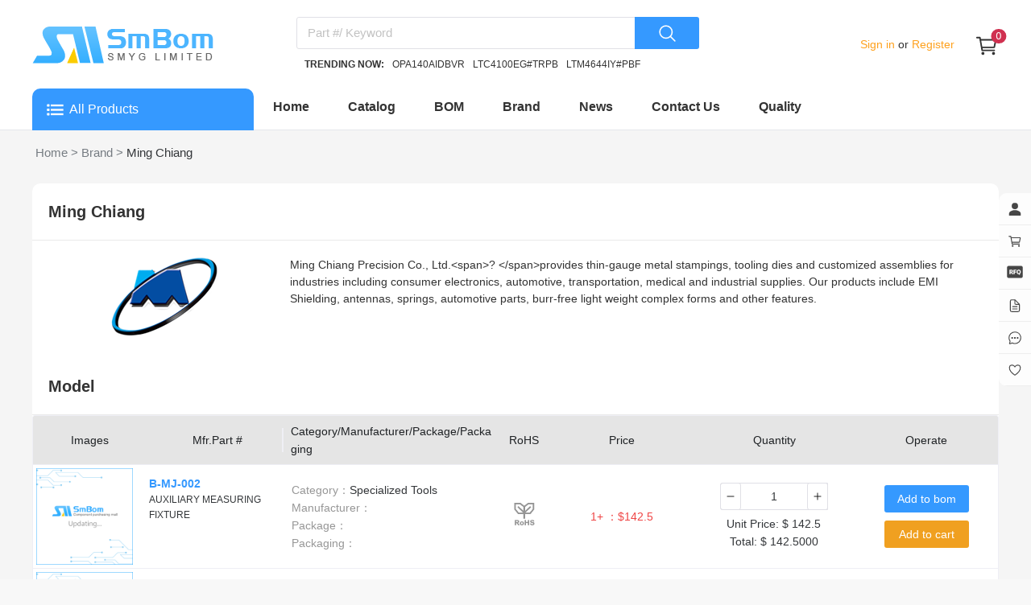

--- FILE ---
content_type: text/html;charset=utf-8
request_url: https://www.smbom.com/brand/ming-chiang_4600
body_size: 52295
content:
<!DOCTYPE html><html  lang="en" data-capo=""><head><meta charset="utf-8">
<meta name="viewport" content="width=device-width, initial-scale=1">
<title>Ming Chiang - Electronic Components Distributor - SMBOM.COM</title>
<style cssr-id="n-image">body > .n-image-container { position: fixed; } .n-image-preview-container { position: fixed; left: 0; right: 0; top: 0; bottom: 0; display: flex; } .n-image-preview-overlay { z-index: -1; position: absolute; left: 0; right: 0; top: 0; bottom: 0; background: rgba(0, 0, 0, .3); } .n-image-preview-overlay.fade-in-transition-enter-active { transition: all 0.2s cubic-bezier(.4, 0, .2, 1)!important; } .n-image-preview-overlay.fade-in-transition-leave-active { transition: all 0.2s cubic-bezier(.4, 0, .2, 1)!important; } .n-image-preview-overlay.fade-in-transition-enter-from, .n-image-preview-overlay.fade-in-transition-leave-to { opacity: 0; } .n-image-preview-overlay.fade-in-transition-leave-from, .n-image-preview-overlay.fade-in-transition-enter-to { opacity: 1; } .n-image-preview-toolbar { z-index: 1; position: absolute; left: 50%; transform: translateX(-50%); border-radius: var(--n-toolbar-border-radius); height: 48px; bottom: 40px; padding: 0 12px; background: var(--n-toolbar-color); box-shadow: var(--n-toolbar-box-shadow); color: var(--n-toolbar-icon-color); transition: color .3s var(--n-bezier); display: flex; align-items: center; } .n-image-preview-toolbar .n-base-icon { padding: 0 8px; font-size: 28px; cursor: pointer; } .n-image-preview-toolbar.fade-in-transition-enter-active { transition: all 0.2s cubic-bezier(.4, 0, .2, 1)!important; } .n-image-preview-toolbar.fade-in-transition-leave-active { transition: all 0.2s cubic-bezier(.4, 0, .2, 1)!important; } .n-image-preview-toolbar.fade-in-transition-enter-from, .n-image-preview-toolbar.fade-in-transition-leave-to { opacity: 0; } .n-image-preview-toolbar.fade-in-transition-leave-from, .n-image-preview-toolbar.fade-in-transition-enter-to { opacity: 1; } .n-image-preview-wrapper { position: absolute; left: 0; right: 0; top: 0; bottom: 0; display: flex; pointer-events: none; } .n-image-preview-wrapper.fade-in-scale-up-transition-leave-active { transform-origin: inherit; transition: opacity .2s cubic-bezier(.4, 0, 1, 1), transform .2s cubic-bezier(.4, 0, 1, 1) ; } .n-image-preview-wrapper.fade-in-scale-up-transition-enter-active { transform-origin: inherit; transition: opacity .2s cubic-bezier(0, 0, .2, 1), transform .2s cubic-bezier(0, 0, .2, 1) ; } .n-image-preview-wrapper.fade-in-scale-up-transition-enter-from, .n-image-preview-wrapper.fade-in-scale-up-transition-leave-to { opacity: 0; transform: scale(.9); } .n-image-preview-wrapper.fade-in-scale-up-transition-leave-from, .n-image-preview-wrapper.fade-in-scale-up-transition-enter-to { opacity: 1; transform: scale(1); } .n-image-preview { user-select: none; -webkit-user-select: none; pointer-events: all; margin: auto; max-height: calc(100vh - 32px); max-width: calc(100vw - 32px); transition: transform .3s var(--n-bezier); } .n-image { display: inline-flex; max-height: 100%; max-width: 100%; } .n-image:not(.n-image--preview-disabled) { cursor: pointer; } .n-image img { border-radius: inherit; }</style>
<style cssr-id="n-global">body { margin: 0; font-size: 14px; font-family: v-sans, system-ui, -apple-system, BlinkMacSystemFont, "Segoe UI", sans-serif, "Apple Color Emoji", "Segoe UI Emoji", "Segoe UI Symbol"; line-height: 1.6; -webkit-text-size-adjust: 100%; -webkit-tap-highlight-color: transparent; } body input { font-family: inherit; font-size: inherit; }</style>
<style cssr-id="n-input-group">.n-input-group { display: inline-flex; width: 100%; flex-wrap: nowrap; vertical-align: bottom; } .n-input-group > .n-input:not(:last-child) { border-top-right-radius: 0!important; border-bottom-right-radius: 0!important; } .n-input-group > .n-input:not(:first-child) { border-top-left-radius: 0!important; border-bottom-left-radius: 0!important; margin-left: -1px!important; } .n-input-group > .n-button:not(:last-child) { border-top-right-radius: 0!important; border-bottom-right-radius: 0!important; } .n-input-group > .n-button:not(:last-child) .n-button__state-border, .n-input-group > .n-button:not(:last-child) .n-button__border { border-top-right-radius: 0!important; border-bottom-right-radius: 0!important; } .n-input-group > .n-button:not(:first-child) { border-top-left-radius: 0!important; border-bottom-left-radius: 0!important; } .n-input-group > .n-button:not(:first-child) .n-button__state-border, .n-input-group > .n-button:not(:first-child) .n-button__border { border-top-left-radius: 0!important; border-bottom-left-radius: 0!important; } .n-input-group > *:not(:last-child) { border-top-right-radius: 0!important; border-bottom-right-radius: 0!important; } .n-input-group > *:not(:last-child) > .n-input { border-top-right-radius: 0!important; border-bottom-right-radius: 0!important; } .n-input-group > *:not(:last-child) > .n-base-selection .n-base-selection-label { border-top-right-radius: 0!important; border-bottom-right-radius: 0!important; } .n-input-group > *:not(:last-child) > .n-base-selection .n-base-selection-tags { border-top-right-radius: 0!important; border-bottom-right-radius: 0!important; } .n-input-group > *:not(:last-child) > .n-base-selection .n-base-selection__box-shadow, .n-input-group > *:not(:last-child) > .n-base-selection .n-base-selection__border, .n-input-group > *:not(:last-child) > .n-base-selection .n-base-selection__state-border { border-top-right-radius: 0!important; border-bottom-right-radius: 0!important; } .n-input-group > *:not(:first-child) { margin-left: -1px!important; border-top-left-radius: 0!important; border-bottom-left-radius: 0!important; } .n-input-group > *:not(:first-child) > .n-input { border-top-left-radius: 0!important; border-bottom-left-radius: 0!important; } .n-input-group > *:not(:first-child) > .n-base-selection .n-base-selection-label { border-top-left-radius: 0!important; border-bottom-left-radius: 0!important; } .n-input-group > *:not(:first-child) > .n-base-selection .n-base-selection-tags { border-top-left-radius: 0!important; border-bottom-left-radius: 0!important; } .n-input-group > *:not(:first-child) > .n-base-selection .n-base-selection__box-shadow, .n-input-group > *:not(:first-child) > .n-base-selection .n-base-selection__border, .n-input-group > *:not(:first-child) > .n-base-selection .n-base-selection__state-border { border-top-left-radius: 0!important; border-bottom-left-radius: 0!important; }</style>
<style cssr-id="n-input">.n-input { max-width: 100%; cursor: text; line-height: 1.5; z-index: auto; outline: none; box-sizing: border-box; position: relative; display: inline-flex; border-radius: var(--n-border-radius); background-color: var(--n-color); transition: background-color .3s var(--n-bezier); font-size: var(--n-font-size); font-weight: var(--n-font-weight); --n-padding-vertical: calc((var(--n-height) - 1.5 * var(--n-font-size)) / 2); } .n-input .n-input__input, .n-input .n-input__textarea { overflow: hidden; flex-grow: 1; position: relative; } .n-input .n-input__input-el, .n-input .n-input__textarea-el, .n-input .n-input__input-mirror, .n-input .n-input__textarea-mirror, .n-input .n-input__separator, .n-input .n-input__placeholder { box-sizing: border-box; font-size: inherit; line-height: 1.5; font-family: inherit; border: none; outline: none; background-color: #0000; text-align: inherit; transition: -webkit-text-fill-color .3s var(--n-bezier), caret-color .3s var(--n-bezier), color .3s var(--n-bezier), text-decoration-color .3s var(--n-bezier); } .n-input .n-input__input-el, .n-input .n-input__textarea-el { -webkit-appearance: none; scrollbar-width: none; width: 100%; min-width: 0; text-decoration-color: var(--n-text-decoration-color); color: var(--n-text-color); caret-color: var(--n-caret-color); background-color: transparent; } .n-input .n-input__input-el::-webkit-scrollbar, .n-input .n-input__textarea-el::-webkit-scrollbar, .n-input .n-input__input-el::-webkit-scrollbar-track-piece, .n-input .n-input__textarea-el::-webkit-scrollbar-track-piece, .n-input .n-input__input-el::-webkit-scrollbar-thumb, .n-input .n-input__textarea-el::-webkit-scrollbar-thumb { width: 0; height: 0; display: none; } .n-input .n-input__input-el::placeholder, .n-input .n-input__textarea-el::placeholder { color: #0000; -webkit-text-fill-color: transparent !important; } .n-input .n-input__input-el:-webkit-autofill ~ .n-input__placeholder, .n-input .n-input__textarea-el:-webkit-autofill ~ .n-input__placeholder { display: none; } .n-input.n-input--round:not(.n-input--textarea) { border-radius: calc(var(--n-height) / 2); } .n-input .n-input__placeholder { pointer-events: none; position: absolute; left: 0; right: 0; top: 0; bottom: 0; overflow: hidden; color: var(--n-placeholder-color); } .n-input .n-input__placeholder span { width: 100%; display: inline-block; } .n-input.n-input--textarea .n-input__placeholder { overflow: visible; } .n-input:not(.n-input--autosize) { width: 100%; } .n-input.n-input--autosize .n-input__textarea-el, .n-input.n-input--autosize .n-input__input-el { position: absolute; top: 0; left: 0; height: 100%; } .n-input .n-input-wrapper { overflow: hidden; display: inline-flex; flex-grow: 1; position: relative; padding-left: var(--n-padding-left); padding-right: var(--n-padding-right); } .n-input .n-input__input-mirror { padding: 0; height: var(--n-height); line-height: var(--n-height); overflow: hidden; visibility: hidden; position: static; white-space: pre; pointer-events: none; } .n-input .n-input__input-el { padding: 0; height: var(--n-height); line-height: var(--n-height); } .n-input .n-input__input-el[type=password]::-ms-reveal { display: none; } .n-input .n-input__input-el + .n-input__placeholder { display: flex; align-items: center; } .n-input:not(.n-input--textarea) .n-input__placeholder { white-space: nowrap; } .n-input .n-input__eye { display: flex; align-items: center; justify-content: center; transition: color .3s var(--n-bezier); } .n-input.n-input--textarea { width: 100%; } .n-input.n-input--textarea .n-input-word-count { position: absolute; right: var(--n-padding-right); bottom: var(--n-padding-vertical); } .n-input.n-input--textarea.n-input--resizable .n-input-wrapper { resize: vertical; min-height: var(--n-height); } .n-input.n-input--textarea .n-input__textarea-el, .n-input.n-input--textarea .n-input__textarea-mirror, .n-input.n-input--textarea .n-input__placeholder { height: 100%; padding-left: 0; padding-right: 0; padding-top: var(--n-padding-vertical); padding-bottom: var(--n-padding-vertical); word-break: break-word; display: inline-block; vertical-align: bottom; box-sizing: border-box; line-height: var(--n-line-height-textarea); margin: 0; resize: none; white-space: pre-wrap; scroll-padding-block-end: var(--n-padding-vertical); } .n-input.n-input--textarea .n-input__textarea-mirror { width: 100%; pointer-events: none; overflow: hidden; visibility: hidden; position: static; white-space: pre-wrap; overflow-wrap: break-word; } .n-input.n-input--pair .n-input__input-el, .n-input.n-input--pair .n-input__placeholder { text-align: center; } .n-input.n-input--pair .n-input__separator { display: flex; align-items: center; transition: color .3s var(--n-bezier); color: var(--n-text-color); white-space: nowrap; } .n-input.n-input--pair .n-input__separator .n-icon { color: var(--n-icon-color); } .n-input.n-input--pair .n-input__separator .n-base-icon { color: var(--n-icon-color); } .n-input.n-input--disabled { cursor: not-allowed; background-color: var(--n-color-disabled); } .n-input.n-input--disabled .n-input__border { border: var(--n-border-disabled); } .n-input.n-input--disabled .n-input__input-el, .n-input.n-input--disabled .n-input__textarea-el { cursor: not-allowed; color: var(--n-text-color-disabled); text-decoration-color: var(--n-text-color-disabled); } .n-input.n-input--disabled .n-input__placeholder { color: var(--n-placeholder-color-disabled); } .n-input.n-input--disabled .n-input__separator { color: var(--n-text-color-disabled); } .n-input.n-input--disabled .n-input__separator .n-icon { color: var(--n-icon-color-disabled); } .n-input.n-input--disabled .n-input__separator .n-base-icon { color: var(--n-icon-color-disabled); } .n-input.n-input--disabled .n-input-word-count { color: var(--n-count-text-color-disabled); } .n-input.n-input--disabled .n-input__suffix, .n-input.n-input--disabled .n-input__prefix { color: var(--n-text-color-disabled); } .n-input.n-input--disabled .n-input__suffix .n-icon, .n-input.n-input--disabled .n-input__prefix .n-icon { color: var(--n-icon-color-disabled); } .n-input.n-input--disabled .n-input__suffix .n-internal-icon, .n-input.n-input--disabled .n-input__prefix .n-internal-icon { color: var(--n-icon-color-disabled); } .n-input:not(.n-input--disabled) .n-input__eye { color: var(--n-icon-color); cursor: pointer; } .n-input:not(.n-input--disabled) .n-input__eye:hover { color: var(--n-icon-color-hover); } .n-input:not(.n-input--disabled) .n-input__eye:active { color: var(--n-icon-color-pressed); } .n-input:not(.n-input--disabled):hover .n-input__state-border { border: var(--n-border-hover); } .n-input:not(.n-input--disabled).n-input--focus { background-color: var(--n-color-focus); } .n-input:not(.n-input--disabled).n-input--focus .n-input__state-border { border: var(--n-border-focus); box-shadow: var(--n-box-shadow-focus); } .n-input .n-input__border, .n-input .n-input__state-border { box-sizing: border-box; position: absolute; left: 0; right: 0; top: 0; bottom: 0; pointer-events: none; border-radius: inherit; border: var(--n-border); transition: box-shadow .3s var(--n-bezier), border-color .3s var(--n-bezier); } .n-input .n-input__state-border { border-color: #0000; z-index: 1; } .n-input .n-input__prefix { margin-right: 4px; } .n-input .n-input__suffix { margin-left: 4px; } .n-input .n-input__suffix, .n-input .n-input__prefix { transition: color .3s var(--n-bezier); flex-wrap: nowrap; flex-shrink: 0; line-height: var(--n-height); white-space: nowrap; display: inline-flex; align-items: center; justify-content: center; color: var(--n-suffix-text-color); } .n-input .n-input__suffix .n-base-loading, .n-input .n-input__prefix .n-base-loading { font-size: var(--n-icon-size); margin: 0 2px; color: var(--n-loading-color); } .n-input .n-input__suffix .n-base-clear, .n-input .n-input__prefix .n-base-clear { font-size: var(--n-icon-size); } .n-input .n-input__suffix .n-base-clear .n-base-clear__placeholder .n-base-icon, .n-input .n-input__prefix .n-base-clear .n-base-clear__placeholder .n-base-icon { transition: color .3s var(--n-bezier); color: var(--n-icon-color); font-size: var(--n-icon-size); } .n-input .n-input__suffix > .n-icon, .n-input .n-input__prefix > .n-icon { transition: color .3s var(--n-bezier); color: var(--n-icon-color); font-size: var(--n-icon-size); } .n-input .n-input__suffix .n-base-icon, .n-input .n-input__prefix .n-base-icon { font-size: var(--n-icon-size); } .n-input .n-input-word-count { pointer-events: none; line-height: 1.5; font-size: .85em; color: var(--n-count-text-color); transition: color .3s var(--n-bezier); margin-left: 4px; font-variant: tabular-nums; } .n-input.n-input--warning-status:not(.n-input--disabled) .n-base-loading { color: var(--n-loading-color-warning) } .n-input.n-input--warning-status:not(.n-input--disabled) .n-input__input-el, .n-input.n-input--warning-status:not(.n-input--disabled) .n-input__textarea-el { caret-color: var(--n-caret-color-warning); } .n-input.n-input--warning-status:not(.n-input--disabled) .n-input__state-border { border: var(--n-border-warning); } .n-input.n-input--warning-status:not(.n-input--disabled):hover .n-input__state-border { border: var(--n-border-hover-warning); } .n-input.n-input--warning-status:not(.n-input--disabled):focus { background-color: var(--n-color-focus-warning); } .n-input.n-input--warning-status:not(.n-input--disabled):focus .n-input__state-border { box-shadow: var(--n-box-shadow-focus-warning); border: var(--n-border-focus-warning); } .n-input.n-input--warning-status:not(.n-input--disabled).n-input--focus { background-color: var(--n-color-focus-warning); } .n-input.n-input--warning-status:not(.n-input--disabled).n-input--focus .n-input__state-border { box-shadow: var(--n-box-shadow-focus-warning); border: var(--n-border-focus-warning); } .n-input.n-input--error-status:not(.n-input--disabled) .n-base-loading { color: var(--n-loading-color-error) } .n-input.n-input--error-status:not(.n-input--disabled) .n-input__input-el, .n-input.n-input--error-status:not(.n-input--disabled) .n-input__textarea-el { caret-color: var(--n-caret-color-error); } .n-input.n-input--error-status:not(.n-input--disabled) .n-input__state-border { border: var(--n-border-error); } .n-input.n-input--error-status:not(.n-input--disabled):hover .n-input__state-border { border: var(--n-border-hover-error); } .n-input.n-input--error-status:not(.n-input--disabled):focus { background-color: var(--n-color-focus-error); } .n-input.n-input--error-status:not(.n-input--disabled):focus .n-input__state-border { box-shadow: var(--n-box-shadow-focus-error); border: var(--n-border-focus-error); } .n-input.n-input--error-status:not(.n-input--disabled).n-input--focus { background-color: var(--n-color-focus-error); } .n-input.n-input--error-status:not(.n-input--disabled).n-input--focus .n-input__state-border { box-shadow: var(--n-box-shadow-focus-error); border: var(--n-border-focus-error); }</style>
<style cssr-id="n-button">.n-button { margin: 0; font-weight: var(--n-font-weight); line-height: 1; font-family: inherit; padding: var(--n-padding); height: var(--n-height); font-size: var(--n-font-size); border-radius: var(--n-border-radius); color: var(--n-text-color); background-color: var(--n-color); width: var(--n-width); white-space: nowrap; outline: none; position: relative; z-index: auto; border: none; display: inline-flex; flex-wrap: nowrap; flex-shrink: 0; align-items: center; justify-content: center; user-select: none; -webkit-user-select: none; text-align: center; cursor: pointer; text-decoration: none; transition: color .3s var(--n-bezier), background-color .3s var(--n-bezier), opacity .3s var(--n-bezier), border-color .3s var(--n-bezier); } .n-button.n-button--color .n-button__border { border-color: var(--n-border-color); } .n-button.n-button--color.n-button--disabled .n-button__border { border-color: var(--n-border-color-disabled); } .n-button.n-button--color:not(.n-button--disabled):focus .n-button__state-border { border-color: var(--n-border-color-focus); } .n-button.n-button--color:not(.n-button--disabled):hover .n-button__state-border { border-color: var(--n-border-color-hover); } .n-button.n-button--color:not(.n-button--disabled):active .n-button__state-border { border-color: var(--n-border-color-pressed); } .n-button.n-button--color:not(.n-button--disabled).n-button--pressed .n-button__state-border { border-color: var(--n-border-color-pressed); } .n-button.n-button--disabled { background-color: var(--n-color-disabled); color: var(--n-text-color-disabled); } .n-button.n-button--disabled .n-button__border { border: var(--n-border-disabled); } .n-button:not(.n-button--disabled):focus { background-color: var(--n-color-focus); color: var(--n-text-color-focus); } .n-button:not(.n-button--disabled):focus .n-button__state-border { border: var(--n-border-focus); } .n-button:not(.n-button--disabled):hover { background-color: var(--n-color-hover); color: var(--n-text-color-hover); } .n-button:not(.n-button--disabled):hover .n-button__state-border { border: var(--n-border-hover); } .n-button:not(.n-button--disabled):active { background-color: var(--n-color-pressed); color: var(--n-text-color-pressed); } .n-button:not(.n-button--disabled):active .n-button__state-border { border: var(--n-border-pressed); } .n-button:not(.n-button--disabled).n-button--pressed { background-color: var(--n-color-pressed); color: var(--n-text-color-pressed); } .n-button:not(.n-button--disabled).n-button--pressed .n-button__state-border { border: var(--n-border-pressed); } .n-button.n-button--loading { cursor: wait; } .n-button .n-base-wave { pointer-events: none; top: 0; right: 0; bottom: 0; left: 0; animation-iteration-count: 1; animation-duration: var(--n-ripple-duration); animation-timing-function: var(--n-bezier-ease-out), var(--n-bezier-ease-out); } .n-button .n-base-wave.n-base-wave--active { z-index: 1; animation-name: button-wave-spread, button-wave-opacity; } .n-button .n-button__border, .n-button .n-button__state-border { position: absolute; left: 0; top: 0; right: 0; bottom: 0; border-radius: inherit; transition: border-color .3s var(--n-bezier); pointer-events: none; } .n-button .n-button__border { border: var(--n-border); } .n-button .n-button__state-border { border: var(--n-border); border-color: #0000; z-index: 1; } .n-button .n-button__icon { margin: var(--n-icon-margin); margin-left: 0; height: var(--n-icon-size); width: var(--n-icon-size); max-width: var(--n-icon-size); font-size: var(--n-icon-size); position: relative; flex-shrink: 0; } .n-button .n-button__icon .n-icon-slot { height: var(--n-icon-size); width: var(--n-icon-size); position: absolute; left: 0; top: 50%; transform: translateY(-50%); display: flex; align-items: center; justify-content: center; } .n-button .n-button__icon .n-icon-slot.icon-switch-transition-enter-from, .n-button .n-button__icon .n-icon-slot.icon-switch-transition-leave-to { transform: translateY(-50%) scale(0.75); left: 0; top: 50%; opacity: 0; } .n-button .n-button__icon .n-icon-slot.icon-switch-transition-enter-to, .n-button .n-button__icon .n-icon-slot.icon-switch-transition-leave-from { transform: scale(1) translateY(-50%); left: 0; top: 50%; opacity: 1; } .n-button .n-button__icon .n-icon-slot.icon-switch-transition-enter-active, .n-button .n-button__icon .n-icon-slot.icon-switch-transition-leave-active { transform-origin: center; position: absolute; left: 0; top: 50%; transition: all .3s cubic-bezier(.4, 0, .2, 1) !important; } .n-button .n-button__icon.fade-in-width-expand-transition-leave-from, .n-button .n-button__icon.fade-in-width-expand-transition-enter-to { opacity: 1; } .n-button .n-button__icon.fade-in-width-expand-transition-leave-to, .n-button .n-button__icon.fade-in-width-expand-transition-enter-from { opacity: 0!important; margin-left: 0!important; margin-right: 0!important; } .n-button .n-button__icon.fade-in-width-expand-transition-leave-active { overflow: hidden; transition: opacity .2s cubic-bezier(.4, 0, .2, 1), max-width .2s cubic-bezier(.4, 0, .2, 1) .1s, margin-left .2s cubic-bezier(.4, 0, .2, 1) .1s, margin-right .2s cubic-bezier(.4, 0, .2, 1) .1s; } .n-button .n-button__icon.fade-in-width-expand-transition-enter-active { overflow: hidden; transition: opacity .2s cubic-bezier(.4, 0, .2, 1) .1s, max-width .2s cubic-bezier(.4, 0, .2, 1), margin-left .2s cubic-bezier(.4, 0, .2, 1), margin-right .2s cubic-bezier(.4, 0, .2, 1); } .n-button .n-button__content { display: flex; align-items: center; flex-wrap: nowrap; min-width: 0; } .n-button .n-button__content ~ .n-button__icon { margin: var(--n-icon-margin); margin-right: 0; } .n-button.n-button--block { display: flex; width: 100%; } .n-button.n-button--dashed .n-button__border, .n-button.n-button--dashed .n-button__state-border { border-style: dashed !important; } .n-button.n-button--disabled { cursor: not-allowed; opacity: var(--n-opacity-disabled); } @keyframes button-wave-spread { from { box-shadow: 0 0 0.5px 0 var(--n-ripple-color); } to { box-shadow: 0 0 0.5px 4.5px var(--n-ripple-color); } } @keyframes button-wave-opacity { from { opacity: var(--n-wave-opacity); } to { opacity: 0; } }</style>
<style cssr-id="n-icon">.n-icon { height: 1em; width: 1em; line-height: 1em; text-align: center; display: inline-block; position: relative; fill: currentColor; } .n-icon.n-icon--color-transition { transition: color .3s var(--n-bezier); } .n-icon.n-icon--depth { color: var(--n-color); } .n-icon.n-icon--depth svg { opacity: var(--n-opacity); transition: opacity .3s var(--n-bezier); } .n-icon svg { height: 1em; width: 1em; }</style>
<style cssr-id="n-base-wave">.n-base-wave { position: absolute; left: 0; right: 0; top: 0; bottom: 0; border-radius: inherit; }</style>
<style cssr-id="n-badge">@keyframes badge-wave-spread { from { box-shadow: 0 0 0.5px 0px var(--n-ripple-color); opacity: 0.6; } to { box-shadow: 0 0 0.5px 4.5px var(--n-ripple-color); opacity: 0; } } .n-badge { display: inline-flex; position: relative; vertical-align: middle; font-family: var(--n-font-family); } .n-badge.n-badge--as-is .n-badge-sup { position: static; transform: translateX(0); } .n-badge.n-badge--as-is .n-badge-sup.fade-in-scale-up-transition-leave-active { transform-origin: left bottom; transition: opacity .2s cubic-bezier(.4, 0, 1, 1), transform .2s cubic-bezier(.4, 0, 1, 1) ; } .n-badge.n-badge--as-is .n-badge-sup.fade-in-scale-up-transition-enter-active { transform-origin: left bottom; transition: opacity .2s cubic-bezier(0, 0, .2, 1), transform .2s cubic-bezier(0, 0, .2, 1) ; } .n-badge.n-badge--as-is .n-badge-sup.fade-in-scale-up-transition-enter-from, .n-badge.n-badge--as-is .n-badge-sup.fade-in-scale-up-transition-leave-to { opacity: 0; transform: translateX(0) scale(.9); } .n-badge.n-badge--as-is .n-badge-sup.fade-in-scale-up-transition-leave-from, .n-badge.n-badge--as-is .n-badge-sup.fade-in-scale-up-transition-enter-to { opacity: 1; transform: translateX(0) scale(1); } .n-badge.n-badge--dot .n-badge-sup { height: 8px; width: 8px; padding: 0; min-width: 8px; left: 100%; bottom: calc(100% - 4px); } .n-badge.n-badge--dot .n-badge-sup ::before { border-radius: 4px; } .n-badge .n-badge-sup { background: var(--n-color); transition: background-color .3s var(--n-bezier), color .3s var(--n-bezier); color: #FFF; position: absolute; height: 18px; line-height: 18px; border-radius: 9px; padding: 0 6px; text-align: center; font-size: var(--n-font-size); transform: translateX(-50%); left: 100%; bottom: calc(100% - 9px); font-variant-numeric: tabular-nums; z-index: 2; display: flex; align-items: center; } .n-badge .n-badge-sup.fade-in-scale-up-transition-leave-active { transform-origin: left bottom; transition: opacity .2s cubic-bezier(.4, 0, 1, 1), transform .2s cubic-bezier(.4, 0, 1, 1) ; } .n-badge .n-badge-sup.fade-in-scale-up-transition-enter-active { transform-origin: left bottom; transition: opacity .2s cubic-bezier(0, 0, .2, 1), transform .2s cubic-bezier(0, 0, .2, 1) ; } .n-badge .n-badge-sup.fade-in-scale-up-transition-enter-from, .n-badge .n-badge-sup.fade-in-scale-up-transition-leave-to { opacity: 0; transform: translateX(-50%) scale(.9); } .n-badge .n-badge-sup.fade-in-scale-up-transition-leave-from, .n-badge .n-badge-sup.fade-in-scale-up-transition-enter-to { opacity: 1; transform: translateX(-50%) scale(1); } .n-badge .n-badge-sup .n-base-wave { z-index: 1; animation-duration: 2s; animation-iteration-count: infinite; animation-delay: 1s; animation-timing-function: var(--n-ripple-bezier); animation-name: badge-wave-spread; } .n-badge .n-badge-sup::before { opacity: 0; transform: scale(1); border-radius: 9px; content: ""; position: absolute; left: 0; right: 0; top: 0; bottom: 0; }</style>
<style cssr-id="n-base-slot-machine">@keyframes n-base-slot-machine-fade-up-in { from { transform: translateY(60%); opacity: 0; } to { transform: translateY(0); opacity: 1; } } @keyframes n-base-slot-machine-fade-down-in { from { transform: translateY(-60%); opacity: 0; } to { transform: translateY(0); opacity: 1; } } @keyframes n-base-slot-machine-fade-up-out { from { transform: translateY(0%); opacity: 1; } to { transform: translateY(-60%); opacity: 0; } } @keyframes n-base-slot-machine-fade-down-out { from { transform: translateY(0%); opacity: 1; } to { transform: translateY(60%); opacity: 0; } } .n-base-slot-machine { overflow: hidden; white-space: nowrap; display: inline-block; height: 18px; line-height: 18px; } .n-base-slot-machine .n-base-slot-machine-number { display: inline-block; position: relative; height: 18px; width: .6em; max-width: .6em; } .n-base-slot-machine .n-base-slot-machine-number.fade-up-width-expand-transition-leave-active { transition: opacity .2s cubic-bezier(0, 0, .2, 1), max-width .2s cubic-bezier(0, 0, .2, 1), transform .2s cubic-bezier(0, 0, .2, 1) ; } .n-base-slot-machine .n-base-slot-machine-number.fade-up-width-expand-transition-enter-active { transition: opacity .2s cubic-bezier(0, 0, .2, 1), max-width .2s cubic-bezier(0, 0, .2, 1), transform .2s cubic-bezier(0, 0, .2, 1) ; } .n-base-slot-machine .n-base-slot-machine-number.fade-up-width-expand-transition-enter-to { opacity: 1; transform: translateX(0) translateY(0); } .n-base-slot-machine .n-base-slot-machine-number.fade-up-width-expand-transition-enter-from { max-width: 0 !important; opacity: 0; transform: translateY(60%); } .n-base-slot-machine .n-base-slot-machine-number.fade-up-width-expand-transition-leave-from { opacity: 1; transform: translateY(0); } .n-base-slot-machine .n-base-slot-machine-number.fade-up-width-expand-transition-leave-to { max-width: 0 !important; opacity: 0; transform: translateY(60%); } .n-base-slot-machine .n-base-slot-machine-number.fade-in-width-expand-transition-leave-from, .n-base-slot-machine .n-base-slot-machine-number.fade-in-width-expand-transition-enter-to { opacity: 1; } .n-base-slot-machine .n-base-slot-machine-number.fade-in-width-expand-transition-leave-to, .n-base-slot-machine .n-base-slot-machine-number.fade-in-width-expand-transition-enter-from { opacity: 0!important; margin-left: 0!important; margin-right: 0!important; } .n-base-slot-machine .n-base-slot-machine-number.fade-in-width-expand-transition-leave-active { overflow: hidden; transition: opacity .2s cubic-bezier(.4, 0, .2, 1), max-width .2s cubic-bezier(.4, 0, .2, 1) 0s, margin-left .2s cubic-bezier(.4, 0, .2, 1) 0s, margin-right .2s cubic-bezier(.4, 0, .2, 1) 0s; } .n-base-slot-machine .n-base-slot-machine-number.fade-in-width-expand-transition-enter-active { overflow: hidden; transition: opacity .2s cubic-bezier(.4, 0, .2, 1) 0s, max-width .2s cubic-bezier(.4, 0, .2, 1), margin-left .2s cubic-bezier(.4, 0, .2, 1), margin-right .2s cubic-bezier(.4, 0, .2, 1); } .n-base-slot-machine .n-base-slot-machine-number .n-base-slot-machine-old-number { display: inline-block; opacity: 0; position: absolute; left: 0; right: 0; } .n-base-slot-machine .n-base-slot-machine-number .n-base-slot-machine-old-number.n-base-slot-machine-old-number--top { transform: translateY(-100%); } .n-base-slot-machine .n-base-slot-machine-number .n-base-slot-machine-old-number.n-base-slot-machine-old-number--bottom { transform: translateY(100%); } .n-base-slot-machine .n-base-slot-machine-number .n-base-slot-machine-old-number.n-base-slot-machine-old-number--down-scroll { animation: n-base-slot-machine-fade-down-out .2s cubic-bezier(0, 0, .2, 1); animation-iteration-count: 1; } .n-base-slot-machine .n-base-slot-machine-number .n-base-slot-machine-old-number.n-base-slot-machine-old-number--up-scroll { animation: n-base-slot-machine-fade-up-out .2s cubic-bezier(0, 0, .2, 1); animation-iteration-count: 1; } .n-base-slot-machine .n-base-slot-machine-number .n-base-slot-machine-current-number { display: inline-block; position: absolute; left: 0; top: 0; bottom: 0; right: 0; opacity: 1; transform: translateY(0); width: .6em; } .n-base-slot-machine .n-base-slot-machine-number .n-base-slot-machine-current-number.n-base-slot-machine-current-number--down-scroll { animation: n-base-slot-machine-fade-down-in .2s cubic-bezier(0, 0, .2, 1); animation-iteration-count: 1; } .n-base-slot-machine .n-base-slot-machine-number .n-base-slot-machine-current-number.n-base-slot-machine-current-number--up-scroll { animation: n-base-slot-machine-fade-up-in .2s cubic-bezier(0, 0, .2, 1); animation-iteration-count: 1; } .n-base-slot-machine .n-base-slot-machine-number .n-base-slot-machine-current-number .n-base-slot-machine-current-number__inner { display: inline-block; position: absolute; right: 0; top: 0; width: .6em; } .n-base-slot-machine .n-base-slot-machine-number .n-base-slot-machine-current-number .n-base-slot-machine-current-number__inner.n-base-slot-machine-current-number__inner--not-number { right: unset; left: 0; }</style>
<style cssr-id="n-modal">.n-modal-container { position: fixed; left: 0; top: 0; height: 0; width: 0; display: flex; } .n-modal-mask { position: fixed; left: 0; right: 0; top: 0; bottom: 0; background-color: rgba(0, 0, 0, .4); } .n-modal-mask.fade-in-transition-enter-active { transition: all .25s var(--n-bezier-ease-out)!important; } .n-modal-mask.fade-in-transition-leave-active { transition: all .25s var(--n-bezier-ease-out)!important; } .n-modal-mask.fade-in-transition-enter-from, .n-modal-mask.fade-in-transition-leave-to { opacity: 0; } .n-modal-mask.fade-in-transition-leave-from, .n-modal-mask.fade-in-transition-enter-to { opacity: 1; } .n-modal-body-wrapper { position: fixed; left: 0; right: 0; top: 0; bottom: 0; overflow: visible; } .n-modal-body-wrapper .n-modal-scroll-content { min-height: 100%; display: flex; position: relative; } .n-modal-body-wrapper.n-modal-body-wrapper--mask-hidden { pointer-events: none; } .n-modal-body-wrapper.n-modal-body-wrapper--mask-hidden > * { pointer-events: all; } .n-modal { position: relative; align-self: center; color: var(--n-text-color); margin: auto; box-shadow: var(--n-box-shadow); } .n-modal.fade-in-scale-up-transition-leave-active { transform-origin: inherit; transition: opacity .25s cubic-bezier(.4, 0, 1, 1), transform .25s cubic-bezier(.4, 0, 1, 1) ; } .n-modal.fade-in-scale-up-transition-enter-active { transform-origin: inherit; transition: opacity .25s cubic-bezier(0, 0, .2, 1), transform .25s cubic-bezier(0, 0, .2, 1) ; } .n-modal.fade-in-scale-up-transition-enter-from, .n-modal.fade-in-scale-up-transition-leave-to { opacity: 0; transform: scale(.5); } .n-modal.fade-in-scale-up-transition-leave-from, .n-modal.fade-in-scale-up-transition-enter-to { opacity: 1; transform: scale(1); } .n-modal .n-draggable { cursor: move; user-select: none; }</style>
<style cssr-id="n-back-top">.n-back-top { position: fixed; right: 40px; bottom: 40px; cursor: pointer; display: flex; align-items: center; justify-content: center; color: var(--n-text-color); transition: color .3s var(--n-bezier), box-shadow .3s var(--n-bezier), background-color .3s var(--n-bezier); border-radius: var(--n-border-radius); height: var(--n-height); min-width: var(--n-width); box-shadow: var(--n-box-shadow); background-color: var(--n-color); } .n-back-top.fade-in-scale-up-transition-leave-active { transform-origin: inherit; transition: opacity .2s cubic-bezier(.4, 0, 1, 1), transform .2s cubic-bezier(.4, 0, 1, 1) ; } .n-back-top.fade-in-scale-up-transition-enter-active { transform-origin: inherit; transition: opacity .2s cubic-bezier(0, 0, .2, 1), transform .2s cubic-bezier(0, 0, .2, 1) ; } .n-back-top.fade-in-scale-up-transition-enter-from, .n-back-top.fade-in-scale-up-transition-leave-to { opacity: 0; transform: scale(.9); } .n-back-top.fade-in-scale-up-transition-leave-from, .n-back-top.fade-in-scale-up-transition-enter-to { opacity: 1; transform: scale(1); } .n-back-top.n-back-top--transition-disabled { transition: none !important; } .n-back-top .n-base-icon { font-size: var(--n-icon-size); color: var(--n-icon-color); transition: color .3s var(--n-bezier); } .n-back-top svg { pointer-events: none; } .n-back-top:hover { box-shadow: var(--n-box-shadow-hover); } .n-back-top:hover .n-base-icon { color: var(--n-icon-color-hover); } .n-back-top:active { box-shadow: var(--n-box-shadow-pressed); } .n-back-top:active .n-base-icon { color: var(--n-icon-color-pressed); }</style>
<style cssr-id="n-drawer">.n-drawer { word-break: break-word; line-height: var(--n-line-height); position: absolute; pointer-events: all; box-shadow: var(--n-box-shadow); transition: background-color .3s var(--n-bezier), color .3s var(--n-bezier); background-color: var(--n-color); color: var(--n-text-color); box-sizing: border-box; } .n-drawer.slide-in-from-right-transition-leave-active { transition: transform 0.2s cubic-bezier(.4, 0, 1, 1); } .n-drawer.slide-in-from-right-transition-enter-active { transition: transform 0.3s cubic-bezier(0, 0, .2, 1); } .n-drawer.slide-in-from-right-transition-enter-to { transform: translateX(0); } .n-drawer.slide-in-from-right-transition-enter-from { transform: translateX(100%); } .n-drawer.slide-in-from-right-transition-leave-from { transform: translateX(0); } .n-drawer.slide-in-from-right-transition-leave-to { transform: translateX(100%); } .n-drawer.slide-in-from-left-transition-leave-active { transition: transform 0.2s cubic-bezier(.4, 0, 1, 1); } .n-drawer.slide-in-from-left-transition-enter-active { transition: transform 0.3s cubic-bezier(0, 0, .2, 1); } .n-drawer.slide-in-from-left-transition-enter-to { transform: translateX(0); } .n-drawer.slide-in-from-left-transition-enter-from { transform: translateX(-100%); } .n-drawer.slide-in-from-left-transition-leave-from { transform: translateX(0); } .n-drawer.slide-in-from-left-transition-leave-to { transform: translateX(-100%); } .n-drawer.slide-in-from-top-transition-leave-active { transition: transform 0.2s cubic-bezier(.4, 0, 1, 1); } .n-drawer.slide-in-from-top-transition-enter-active { transition: transform 0.3s cubic-bezier(0, 0, .2, 1); } .n-drawer.slide-in-from-top-transition-enter-to { transform: translateY(0); } .n-drawer.slide-in-from-top-transition-enter-from { transform: translateY(-100%); } .n-drawer.slide-in-from-top-transition-leave-from { transform: translateY(0); } .n-drawer.slide-in-from-top-transition-leave-to { transform: translateY(-100%); } .n-drawer.slide-in-from-bottom-transition-leave-active { transition: transform 0.2s cubic-bezier(.4, 0, 1, 1); } .n-drawer.slide-in-from-bottom-transition-enter-active { transition: transform 0.3s cubic-bezier(0, 0, .2, 1); } .n-drawer.slide-in-from-bottom-transition-enter-to { transform: translateY(0); } .n-drawer.slide-in-from-bottom-transition-enter-from { transform: translateY(100%); } .n-drawer.slide-in-from-bottom-transition-leave-from { transform: translateY(0); } .n-drawer.slide-in-from-bottom-transition-leave-to { transform: translateY(100%); } .n-drawer.n-drawer--unselectable { user-select: none; -webkit-user-select: none; } .n-drawer.n-drawer--native-scrollbar .n-drawer-content-wrapper { overflow: auto; height: 100%; } .n-drawer .n-drawer__resize-trigger { position: absolute; background-color: #0000; transition: background-color .3s var(--n-bezier); } .n-drawer .n-drawer__resize-trigger.n-drawer__resize-trigger--hover { background-color: var(--n-resize-trigger-color-hover); } .n-drawer .n-drawer-content-wrapper { box-sizing: border-box; } .n-drawer .n-drawer-content { height: 100%; display: flex; flex-direction: column; } .n-drawer .n-drawer-content.n-drawer-content--native-scrollbar .n-drawer-body-content-wrapper { height: 100%; overflow: auto; } .n-drawer .n-drawer-content .n-drawer-body { flex: 1 0 0; overflow: hidden; } .n-drawer .n-drawer-content .n-drawer-body-content-wrapper { box-sizing: border-box; padding: var(--n-body-padding); } .n-drawer .n-drawer-content .n-drawer-header { font-weight: var(--n-title-font-weight); line-height: 1; font-size: var(--n-title-font-size); color: var(--n-title-text-color); padding: var(--n-header-padding); transition: border .3s var(--n-bezier); border-bottom: 1px solid var(--n-divider-color); border-bottom: var(--n-header-border-bottom); display: flex; justify-content: space-between; align-items: center; } .n-drawer .n-drawer-content .n-drawer-header .n-drawer-header__main { flex: 1; } .n-drawer .n-drawer-content .n-drawer-header .n-drawer-header__close { margin-left: 6px; transition: background-color .3s var(--n-bezier), color .3s var(--n-bezier); } .n-drawer .n-drawer-content .n-drawer-footer { display: flex; justify-content: flex-end; border-top: var(--n-footer-border-top); transition: border .3s var(--n-bezier); padding: var(--n-footer-padding); } .n-drawer.n-drawer--right-placement { top: 0; bottom: 0; right: 0; border-top-left-radius: var(--n-border-radius); border-bottom-left-radius: var(--n-border-radius); } .n-drawer.n-drawer--right-placement .n-drawer__resize-trigger { width: 3px; height: 100%; top: 0; left: 0; transform: translateX(-1.5px); cursor: ew-resize; } .n-drawer.n-drawer--left-placement { top: 0; bottom: 0; left: 0; border-top-right-radius: var(--n-border-radius); border-bottom-right-radius: var(--n-border-radius); } .n-drawer.n-drawer--left-placement .n-drawer__resize-trigger { width: 3px; height: 100%; top: 0; right: 0; transform: translateX(1.5px); cursor: ew-resize; } .n-drawer.n-drawer--top-placement { top: 0; left: 0; right: 0; border-bottom-left-radius: var(--n-border-radius); border-bottom-right-radius: var(--n-border-radius); } .n-drawer.n-drawer--top-placement .n-drawer__resize-trigger { width: 100%; height: 3px; bottom: 0; left: 0; transform: translateY(1.5px); cursor: ns-resize; } .n-drawer.n-drawer--bottom-placement { left: 0; bottom: 0; right: 0; border-top-left-radius: var(--n-border-radius); border-top-right-radius: var(--n-border-radius); } .n-drawer.n-drawer--bottom-placement .n-drawer__resize-trigger { width: 100%; height: 3px; top: 0; left: 0; transform: translateY(-1.5px); cursor: ns-resize; } body > .n-drawer-container { position: fixed; } .n-drawer-container { position: relative; position: absolute; left: 0; right: 0; top: 0; bottom: 0; pointer-events: none; } .n-drawer-container > * { pointer-events: all; } .n-drawer-mask { background-color: rgba(0, 0, 0, .3); position: absolute; left: 0; right: 0; top: 0; bottom: 0; } .n-drawer-mask.n-drawer-mask--invisible { background-color: rgba(0, 0, 0, 0) } .n-drawer-mask.fade-in-transition-enter-active { transition: all 0.2s var(--n-bezier-in)!important; } .n-drawer-mask.fade-in-transition-leave-active { transition: all 0.2s var(--n-bezier-out)!important; } .n-drawer-mask.fade-in-transition-enter-from, .n-drawer-mask.fade-in-transition-leave-to { opacity: 0; } .n-drawer-mask.fade-in-transition-leave-from, .n-drawer-mask.fade-in-transition-enter-to { opacity: 1; }</style>
<style cssr-id="n-breadcrumb">.n-breadcrumb { white-space: nowrap; cursor: default; line-height: var(--n-item-line-height); } .n-breadcrumb ul { list-style: none; padding: 0; margin: 0; } .n-breadcrumb a { color: inherit; text-decoration: inherit; } .n-breadcrumb .n-breadcrumb-item { font-size: var(--n-font-size); transition: color .3s var(--n-bezier); display: inline-flex; align-items: center; } .n-breadcrumb .n-breadcrumb-item .n-icon { font-size: 18px; vertical-align: -.2em; transition: color .3s var(--n-bezier); color: var(--n-item-text-color); } .n-breadcrumb .n-breadcrumb-item:not(:last-child).n-breadcrumb-item--clickable .n-breadcrumb-item__link { cursor: pointer; } .n-breadcrumb .n-breadcrumb-item:not(:last-child).n-breadcrumb-item--clickable .n-breadcrumb-item__link:hover { background-color: var(--n-item-color-hover); } .n-breadcrumb .n-breadcrumb-item:not(:last-child).n-breadcrumb-item--clickable .n-breadcrumb-item__link:active { background-color: var(--n-item-color-pressed); } .n-breadcrumb .n-breadcrumb-item .n-breadcrumb-item__link { padding: 4px; border-radius: var(--n-item-border-radius); transition: background-color .3s var(--n-bezier), color .3s var(--n-bezier); color: var(--n-item-text-color); position: relative; } .n-breadcrumb .n-breadcrumb-item .n-breadcrumb-item__link:hover { color: var(--n-item-text-color-hover); } .n-breadcrumb .n-breadcrumb-item .n-breadcrumb-item__link:hover .n-icon { color: var(--n-item-text-color-hover); } .n-breadcrumb .n-breadcrumb-item .n-breadcrumb-item__link:active { color: var(--n-item-text-color-pressed); } .n-breadcrumb .n-breadcrumb-item .n-breadcrumb-item__link:active .n-icon { color: var(--n-item-text-color-pressed); } .n-breadcrumb .n-breadcrumb-item .n-breadcrumb-item__separator { margin: 0 8px; color: var(--n-separator-color); transition: color .3s var(--n-bezier); user-select: none; -webkit-user-select: none; } .n-breadcrumb .n-breadcrumb-item:last-child .n-breadcrumb-item__link { font-weight: var(--n-font-weight-active); cursor: unset; color: var(--n-item-text-color-active); } .n-breadcrumb .n-breadcrumb-item:last-child .n-breadcrumb-item__link .n-icon { color: var(--n-item-text-color-active); } .n-breadcrumb .n-breadcrumb-item:last-child .n-breadcrumb-item__separator { display: none; }</style>
<style cssr-id="n-legacy-grid">.n-row { width: 100%; display: flex; flex-wrap: wrap; } .n-col { vertical-align: top; box-sizing: border-box; display: inline-block; position: relative; z-index: auto; } .n-col .n-col__box { position: relative; z-index: auto; width: 100%; height: 100%; } .n-col.n-col--1-span { width: calc(100% / 24 * 1); } .n-col.n-col--1-offset { margin-left: calc(100% / 24 * 1); } .n-col.n-col--1-push { left: calc(100% / 24 * 1); } .n-col.n-col--1-pull { right: calc(100% / 24 * 1); } .n-col.n-col--2-span { width: calc(100% / 24 * 2); } .n-col.n-col--2-offset { margin-left: calc(100% / 24 * 2); } .n-col.n-col--2-push { left: calc(100% / 24 * 2); } .n-col.n-col--2-pull { right: calc(100% / 24 * 2); } .n-col.n-col--3-span { width: calc(100% / 24 * 3); } .n-col.n-col--3-offset { margin-left: calc(100% / 24 * 3); } .n-col.n-col--3-push { left: calc(100% / 24 * 3); } .n-col.n-col--3-pull { right: calc(100% / 24 * 3); } .n-col.n-col--4-span { width: calc(100% / 24 * 4); } .n-col.n-col--4-offset { margin-left: calc(100% / 24 * 4); } .n-col.n-col--4-push { left: calc(100% / 24 * 4); } .n-col.n-col--4-pull { right: calc(100% / 24 * 4); } .n-col.n-col--5-span { width: calc(100% / 24 * 5); } .n-col.n-col--5-offset { margin-left: calc(100% / 24 * 5); } .n-col.n-col--5-push { left: calc(100% / 24 * 5); } .n-col.n-col--5-pull { right: calc(100% / 24 * 5); } .n-col.n-col--6-span { width: calc(100% / 24 * 6); } .n-col.n-col--6-offset { margin-left: calc(100% / 24 * 6); } .n-col.n-col--6-push { left: calc(100% / 24 * 6); } .n-col.n-col--6-pull { right: calc(100% / 24 * 6); } .n-col.n-col--7-span { width: calc(100% / 24 * 7); } .n-col.n-col--7-offset { margin-left: calc(100% / 24 * 7); } .n-col.n-col--7-push { left: calc(100% / 24 * 7); } .n-col.n-col--7-pull { right: calc(100% / 24 * 7); } .n-col.n-col--8-span { width: calc(100% / 24 * 8); } .n-col.n-col--8-offset { margin-left: calc(100% / 24 * 8); } .n-col.n-col--8-push { left: calc(100% / 24 * 8); } .n-col.n-col--8-pull { right: calc(100% / 24 * 8); } .n-col.n-col--9-span { width: calc(100% / 24 * 9); } .n-col.n-col--9-offset { margin-left: calc(100% / 24 * 9); } .n-col.n-col--9-push { left: calc(100% / 24 * 9); } .n-col.n-col--9-pull { right: calc(100% / 24 * 9); } .n-col.n-col--10-span { width: calc(100% / 24 * 10); } .n-col.n-col--10-offset { margin-left: calc(100% / 24 * 10); } .n-col.n-col--10-push { left: calc(100% / 24 * 10); } .n-col.n-col--10-pull { right: calc(100% / 24 * 10); } .n-col.n-col--11-span { width: calc(100% / 24 * 11); } .n-col.n-col--11-offset { margin-left: calc(100% / 24 * 11); } .n-col.n-col--11-push { left: calc(100% / 24 * 11); } .n-col.n-col--11-pull { right: calc(100% / 24 * 11); } .n-col.n-col--12-span { width: calc(100% / 24 * 12); } .n-col.n-col--12-offset { margin-left: calc(100% / 24 * 12); } .n-col.n-col--12-push { left: calc(100% / 24 * 12); } .n-col.n-col--12-pull { right: calc(100% / 24 * 12); } .n-col.n-col--13-span { width: calc(100% / 24 * 13); } .n-col.n-col--13-offset { margin-left: calc(100% / 24 * 13); } .n-col.n-col--13-push { left: calc(100% / 24 * 13); } .n-col.n-col--13-pull { right: calc(100% / 24 * 13); } .n-col.n-col--14-span { width: calc(100% / 24 * 14); } .n-col.n-col--14-offset { margin-left: calc(100% / 24 * 14); } .n-col.n-col--14-push { left: calc(100% / 24 * 14); } .n-col.n-col--14-pull { right: calc(100% / 24 * 14); } .n-col.n-col--15-span { width: calc(100% / 24 * 15); } .n-col.n-col--15-offset { margin-left: calc(100% / 24 * 15); } .n-col.n-col--15-push { left: calc(100% / 24 * 15); } .n-col.n-col--15-pull { right: calc(100% / 24 * 15); } .n-col.n-col--16-span { width: calc(100% / 24 * 16); } .n-col.n-col--16-offset { margin-left: calc(100% / 24 * 16); } .n-col.n-col--16-push { left: calc(100% / 24 * 16); } .n-col.n-col--16-pull { right: calc(100% / 24 * 16); } .n-col.n-col--17-span { width: calc(100% / 24 * 17); } .n-col.n-col--17-offset { margin-left: calc(100% / 24 * 17); } .n-col.n-col--17-push { left: calc(100% / 24 * 17); } .n-col.n-col--17-pull { right: calc(100% / 24 * 17); } .n-col.n-col--18-span { width: calc(100% / 24 * 18); } .n-col.n-col--18-offset { margin-left: calc(100% / 24 * 18); } .n-col.n-col--18-push { left: calc(100% / 24 * 18); } .n-col.n-col--18-pull { right: calc(100% / 24 * 18); } .n-col.n-col--19-span { width: calc(100% / 24 * 19); } .n-col.n-col--19-offset { margin-left: calc(100% / 24 * 19); } .n-col.n-col--19-push { left: calc(100% / 24 * 19); } .n-col.n-col--19-pull { right: calc(100% / 24 * 19); } .n-col.n-col--20-span { width: calc(100% / 24 * 20); } .n-col.n-col--20-offset { margin-left: calc(100% / 24 * 20); } .n-col.n-col--20-push { left: calc(100% / 24 * 20); } .n-col.n-col--20-pull { right: calc(100% / 24 * 20); } .n-col.n-col--21-span { width: calc(100% / 24 * 21); } .n-col.n-col--21-offset { margin-left: calc(100% / 24 * 21); } .n-col.n-col--21-push { left: calc(100% / 24 * 21); } .n-col.n-col--21-pull { right: calc(100% / 24 * 21); } .n-col.n-col--22-span { width: calc(100% / 24 * 22); } .n-col.n-col--22-offset { margin-left: calc(100% / 24 * 22); } .n-col.n-col--22-push { left: calc(100% / 24 * 22); } .n-col.n-col--22-pull { right: calc(100% / 24 * 22); } .n-col.n-col--23-span { width: calc(100% / 24 * 23); } .n-col.n-col--23-offset { margin-left: calc(100% / 24 * 23); } .n-col.n-col--23-push { left: calc(100% / 24 * 23); } .n-col.n-col--23-pull { right: calc(100% / 24 * 23); } .n-col.n-col--24-span { width: calc(100% / 24 * 24); } .n-col.n-col--24-offset { margin-left: calc(100% / 24 * 24); } .n-col.n-col--24-push { left: calc(100% / 24 * 24); } .n-col.n-col--24-pull { right: calc(100% / 24 * 24); }</style>
<style cssr-id="n-data-table">.n-data-table { width: 100%; font-size: var(--n-font-size); display: flex; flex-direction: column; position: relative; --n-merged-th-color: var(--n-th-color); --n-merged-td-color: var(--n-td-color); --n-merged-border-color: var(--n-border-color); --n-merged-th-color-hover: var(--n-th-color-hover); --n-merged-th-color-sorting: var(--n-th-color-sorting); --n-merged-td-color-hover: var(--n-td-color-hover); --n-merged-td-color-sorting: var(--n-td-color-sorting); --n-merged-td-color-striped: var(--n-td-color-striped); } .n-data-table .n-data-table-wrapper { flex-grow: 1; display: flex; flex-direction: column; } .n-data-table.n-data-table--flex-height > .n-data-table-wrapper > .n-data-table-base-table { display: flex; flex-direction: column; flex-grow: 1; } .n-data-table.n-data-table--flex-height > .n-data-table-wrapper > .n-data-table-base-table > .n-data-table-base-table-body { flex-basis: 0; } .n-data-table.n-data-table--flex-height > .n-data-table-wrapper > .n-data-table-base-table > .n-data-table-base-table-body:last-child { flex-grow: 1; } .n-data-table > .n-data-table-loading-wrapper { color: var(--n-loading-color); font-size: var(--n-loading-size); position: absolute; left: 50%; top: 50%; transform: translateX(-50%) translateY(-50%); transition: color .3s var(--n-bezier); display: flex; align-items: center; justify-content: center; } .n-data-table > .n-data-table-loading-wrapper.fade-in-scale-up-transition-leave-active { transform-origin: inherit; transition: opacity .2s cubic-bezier(.4, 0, 1, 1), transform .2s cubic-bezier(.4, 0, 1, 1) ; } .n-data-table > .n-data-table-loading-wrapper.fade-in-scale-up-transition-enter-active { transform-origin: inherit; transition: opacity .2s cubic-bezier(0, 0, .2, 1), transform .2s cubic-bezier(0, 0, .2, 1) ; } .n-data-table > .n-data-table-loading-wrapper.fade-in-scale-up-transition-enter-from, .n-data-table > .n-data-table-loading-wrapper.fade-in-scale-up-transition-leave-to { opacity: 0; transform: translateX(-50%) translateY(-50%) scale(.9); } .n-data-table > .n-data-table-loading-wrapper.fade-in-scale-up-transition-leave-from, .n-data-table > .n-data-table-loading-wrapper.fade-in-scale-up-transition-enter-to { opacity: 1; transform: translateX(-50%) translateY(-50%) scale(1); } .n-data-table .n-data-table-expand-placeholder { margin-right: 8px; display: inline-block; width: 16px; height: 1px; } .n-data-table .n-data-table-indent { display: inline-block; height: 1px; } .n-data-table .n-data-table-expand-trigger { display: inline-flex; margin-right: 8px; cursor: pointer; font-size: 16px; vertical-align: -0.2em; position: relative; width: 16px; height: 16px; color: var(--n-td-text-color); transition: color .3s var(--n-bezier); } .n-data-table .n-data-table-expand-trigger.n-data-table-expand-trigger--expanded .n-icon { transform: rotate(90deg); } .n-data-table .n-data-table-expand-trigger.n-data-table-expand-trigger--expanded .n-icon.icon-switch-transition-enter-from, .n-data-table .n-data-table-expand-trigger.n-data-table-expand-trigger--expanded .n-icon.icon-switch-transition-leave-to { transform: rotate(90deg) scale(0.75); left: 0; top: 0; opacity: 0; } .n-data-table .n-data-table-expand-trigger.n-data-table-expand-trigger--expanded .n-icon.icon-switch-transition-enter-to, .n-data-table .n-data-table-expand-trigger.n-data-table-expand-trigger--expanded .n-icon.icon-switch-transition-leave-from { transform: scale(1) rotate(90deg); left: 0; top: 0; opacity: 1; } .n-data-table .n-data-table-expand-trigger.n-data-table-expand-trigger--expanded .n-icon.icon-switch-transition-enter-active, .n-data-table .n-data-table-expand-trigger.n-data-table-expand-trigger--expanded .n-icon.icon-switch-transition-leave-active { transform-origin: center; position: absolute; left: 0; top: 0; transition: all .3s cubic-bezier(.4, 0, .2, 1) !important; } .n-data-table .n-data-table-expand-trigger.n-data-table-expand-trigger--expanded .n-base-icon { transform: rotate(90deg); } .n-data-table .n-data-table-expand-trigger.n-data-table-expand-trigger--expanded .n-base-icon.icon-switch-transition-enter-from, .n-data-table .n-data-table-expand-trigger.n-data-table-expand-trigger--expanded .n-base-icon.icon-switch-transition-leave-to { transform: rotate(90deg) scale(0.75); left: 0; top: 0; opacity: 0; } .n-data-table .n-data-table-expand-trigger.n-data-table-expand-trigger--expanded .n-base-icon.icon-switch-transition-enter-to, .n-data-table .n-data-table-expand-trigger.n-data-table-expand-trigger--expanded .n-base-icon.icon-switch-transition-leave-from { transform: scale(1) rotate(90deg); left: 0; top: 0; opacity: 1; } .n-data-table .n-data-table-expand-trigger.n-data-table-expand-trigger--expanded .n-base-icon.icon-switch-transition-enter-active, .n-data-table .n-data-table-expand-trigger.n-data-table-expand-trigger--expanded .n-base-icon.icon-switch-transition-leave-active { transform-origin: center; position: absolute; left: 0; top: 0; transition: all .3s cubic-bezier(.4, 0, .2, 1) !important; } .n-data-table .n-data-table-expand-trigger .n-base-loading { color: var(--n-loading-color); transition: color .3s var(--n-bezier); position: absolute; left: 0; right: 0; top: 0; bottom: 0; } .n-data-table .n-data-table-expand-trigger .n-base-loading.icon-switch-transition-enter-from, .n-data-table .n-data-table-expand-trigger .n-base-loading.icon-switch-transition-leave-to { transform: scale(0.75); left: 0; top: 0; opacity: 0; } .n-data-table .n-data-table-expand-trigger .n-base-loading.icon-switch-transition-enter-to, .n-data-table .n-data-table-expand-trigger .n-base-loading.icon-switch-transition-leave-from { transform: scale(1) ; left: 0; top: 0; opacity: 1; } .n-data-table .n-data-table-expand-trigger .n-base-loading.icon-switch-transition-enter-active, .n-data-table .n-data-table-expand-trigger .n-base-loading.icon-switch-transition-leave-active { transform-origin: center; position: absolute; left: 0; top: 0; transition: all .3s cubic-bezier(.4, 0, .2, 1) !important; } .n-data-table .n-data-table-expand-trigger .n-icon { position: absolute; left: 0; right: 0; top: 0; bottom: 0; } .n-data-table .n-data-table-expand-trigger .n-icon.icon-switch-transition-enter-from, .n-data-table .n-data-table-expand-trigger .n-icon.icon-switch-transition-leave-to { transform: scale(0.75); left: 0; top: 0; opacity: 0; } .n-data-table .n-data-table-expand-trigger .n-icon.icon-switch-transition-enter-to, .n-data-table .n-data-table-expand-trigger .n-icon.icon-switch-transition-leave-from { transform: scale(1) ; left: 0; top: 0; opacity: 1; } .n-data-table .n-data-table-expand-trigger .n-icon.icon-switch-transition-enter-active, .n-data-table .n-data-table-expand-trigger .n-icon.icon-switch-transition-leave-active { transform-origin: center; position: absolute; left: 0; top: 0; transition: all .3s cubic-bezier(.4, 0, .2, 1) !important; } .n-data-table .n-data-table-expand-trigger .n-base-icon { position: absolute; left: 0; right: 0; top: 0; bottom: 0; } .n-data-table .n-data-table-expand-trigger .n-base-icon.icon-switch-transition-enter-from, .n-data-table .n-data-table-expand-trigger .n-base-icon.icon-switch-transition-leave-to { transform: scale(0.75); left: 0; top: 0; opacity: 0; } .n-data-table .n-data-table-expand-trigger .n-base-icon.icon-switch-transition-enter-to, .n-data-table .n-data-table-expand-trigger .n-base-icon.icon-switch-transition-leave-from { transform: scale(1) ; left: 0; top: 0; opacity: 1; } .n-data-table .n-data-table-expand-trigger .n-base-icon.icon-switch-transition-enter-active, .n-data-table .n-data-table-expand-trigger .n-base-icon.icon-switch-transition-leave-active { transform-origin: center; position: absolute; left: 0; top: 0; transition: all .3s cubic-bezier(.4, 0, .2, 1) !important; } .n-data-table .n-data-table-thead { transition: background-color .3s var(--n-bezier); background-color: var(--n-merged-th-color); } .n-data-table .n-data-table-tr { position: relative; box-sizing: border-box; background-clip: padding-box; transition: background-color .3s var(--n-bezier); } .n-data-table .n-data-table-tr .n-data-table-expand { position: sticky; left: 0; overflow: hidden; margin: calc(var(--n-th-padding) * -1); padding: var(--n-th-padding); box-sizing: border-box; } .n-data-table .n-data-table-tr.n-data-table-tr--striped { background-color: var(--n-merged-td-color-striped); } .n-data-table .n-data-table-tr.n-data-table-tr--striped .n-data-table-td { background-color: var(--n-merged-td-color-striped); } .n-data-table .n-data-table-tr:not(.n-data-table-tr--summary):hover { background-color: var(--n-merged-td-color-hover); } .n-data-table .n-data-table-tr:not(.n-data-table-tr--summary):hover > .n-data-table-td { background-color: var(--n-merged-td-color-hover); } .n-data-table .n-data-table-th { padding: var(--n-th-padding); position: relative; text-align: start; box-sizing: border-box; background-color: var(--n-merged-th-color); border-color: var(--n-merged-border-color); border-bottom: 1px solid var(--n-merged-border-color); color: var(--n-th-text-color); transition: border-color .3s var(--n-bezier), color .3s var(--n-bezier), background-color .3s var(--n-bezier); font-weight: var(--n-th-font-weight); } .n-data-table .n-data-table-th.n-data-table-th--filterable { padding-right: 36px; } .n-data-table .n-data-table-th.n-data-table-th--filterable.n-data-table-th--sortable { padding-right: calc(var(--n-th-padding) + 36px); } .n-data-table .n-data-table-th.n-data-table-th--fixed-left { left: 0; position: sticky; z-index: 2; } .n-data-table .n-data-table-th.n-data-table-th--fixed-left::after { pointer-events: none; content: ""; width: 36px; display: inline-block; position: absolute; top: 0; bottom: -1px; transition: box-shadow .2s var(--n-bezier); right: -36px; } .n-data-table .n-data-table-th.n-data-table-th--fixed-right { right: 0; position: sticky; z-index: 1; } .n-data-table .n-data-table-th.n-data-table-th--fixed-right::before { pointer-events: none; content: ""; width: 36px; display: inline-block; position: absolute; top: 0; bottom: -1px; transition: box-shadow .2s var(--n-bezier); left: -36px; } .n-data-table .n-data-table-th.n-data-table-th--selection { padding: 0; text-align: center; line-height: 0; z-index: 3; } .n-data-table .n-data-table-th .n-data-table-th__title-wrapper { display: flex; align-items: center; flex-wrap: nowrap; max-width: 100%; } .n-data-table .n-data-table-th .n-data-table-th__title-wrapper .n-data-table-th__title { flex: 1; min-width: 0; } .n-data-table .n-data-table-th .n-data-table-th__ellipsis { display: inline-block; vertical-align: bottom; text-overflow: ellipsis; overflow: hidden; white-space: nowrap; max-width: 100%; } .n-data-table .n-data-table-th.n-data-table-th--hover { background-color: var(--n-merged-th-color-hover); } .n-data-table .n-data-table-th.n-data-table-th--sorting { background-color: var(--n-merged-th-color-sorting); } .n-data-table .n-data-table-th.n-data-table-th--sortable { cursor: pointer; } .n-data-table .n-data-table-th.n-data-table-th--sortable .n-data-table-th__ellipsis { max-width: calc(100% - 18px); } .n-data-table .n-data-table-th.n-data-table-th--sortable:hover { background-color: var(--n-merged-th-color-hover); } .n-data-table .n-data-table-th .n-data-table-sorter { height: var(--n-sorter-size); width: var(--n-sorter-size); margin-left: 4px; position: relative; display: inline-flex; align-items: center; justify-content: center; vertical-align: -0.2em; color: var(--n-th-icon-color); transition: color .3s var(--n-bezier); } .n-data-table .n-data-table-th .n-data-table-sorter .n-base-icon { transition: transform .3s var(--n-bezier) } .n-data-table .n-data-table-th .n-data-table-sorter.n-data-table-sorter--desc .n-base-icon { transform: rotate(0deg); } .n-data-table .n-data-table-th .n-data-table-sorter.n-data-table-sorter--asc .n-base-icon { transform: rotate(-180deg); } .n-data-table .n-data-table-th .n-data-table-sorter.n-data-table-sorter--asc, .n-data-table .n-data-table-th .n-data-table-sorter.n-data-table-sorter--desc { color: var(--n-th-icon-color-active); } .n-data-table .n-data-table-th .n-data-table-resize-button { width: var(--n-resizable-container-size); position: absolute; top: 0; right: calc(var(--n-resizable-container-size) / 2); bottom: 0; cursor: col-resize; user-select: none; } .n-data-table .n-data-table-th .n-data-table-resize-button::after { width: var(--n-resizable-size); height: 50%; position: absolute; top: 50%; left: calc(var(--n-resizable-container-size) / 2); bottom: 0; background-color: var(--n-merged-border-color); transform: translateY(-50%); transition: background-color .3s var(--n-bezier); z-index: 1; content: ''; } .n-data-table .n-data-table-th .n-data-table-resize-button.n-data-table-resize-button--active::after { background-color: var(--n-th-icon-color-active); } .n-data-table .n-data-table-th .n-data-table-resize-button:hover::after { background-color: var(--n-th-icon-color-active); } .n-data-table .n-data-table-th .n-data-table-filter { position: absolute; z-index: auto; right: 0; width: 36px; top: 0; bottom: 0; cursor: pointer; display: flex; justify-content: center; align-items: center; transition: background-color .3s var(--n-bezier), color .3s var(--n-bezier); font-size: var(--n-filter-size); color: var(--n-th-icon-color); } .n-data-table .n-data-table-th .n-data-table-filter:hover { background-color: var(--n-th-button-color-hover); } .n-data-table .n-data-table-th .n-data-table-filter.n-data-table-filter--show { background-color: var(--n-th-button-color-hover); } .n-data-table .n-data-table-th .n-data-table-filter.n-data-table-filter--active { background-color: var(--n-th-button-color-hover); color: var(--n-th-icon-color-active); } .n-data-table .n-data-table-td { padding: var(--n-td-padding); text-align: start; box-sizing: border-box; border: none; background-color: var(--n-merged-td-color); color: var(--n-td-text-color); border-bottom: 1px solid var(--n-merged-border-color); transition: box-shadow .3s var(--n-bezier), background-color .3s var(--n-bezier), border-color .3s var(--n-bezier), color .3s var(--n-bezier); } .n-data-table .n-data-table-td.n-data-table-td--expand .n-data-table-expand-trigger { margin-right: 0; } .n-data-table .n-data-table-td.n-data-table-td--last-row { border-bottom: 0 solid var(--n-merged-border-color); } .n-data-table .n-data-table-td.n-data-table-td--last-row::after { bottom: 0 !important; } .n-data-table .n-data-table-td.n-data-table-td--last-row::before { bottom: 0 !important; } .n-data-table .n-data-table-td.n-data-table-td--summary { background-color: var(--n-merged-th-color); } .n-data-table .n-data-table-td.n-data-table-td--hover { background-color: var(--n-merged-td-color-hover); } .n-data-table .n-data-table-td.n-data-table-td--sorting { background-color: var(--n-merged-td-color-sorting); } .n-data-table .n-data-table-td .n-data-table-td__ellipsis { display: inline-block; text-overflow: ellipsis; overflow: hidden; white-space: nowrap; max-width: 100%; vertical-align: bottom; max-width: calc(100% - var(--indent-offset, -1.5) * 16px - 24px); } .n-data-table .n-data-table-td.n-data-table-td--selection, .n-data-table .n-data-table-td.n-data-table-td--expand { text-align: center; padding: 0; line-height: 0; } .n-data-table .n-data-table-td.n-data-table-td--fixed-left { left: 0; position: sticky; z-index: 2; } .n-data-table .n-data-table-td.n-data-table-td--fixed-left::after { pointer-events: none; content: ""; width: 36px; display: inline-block; position: absolute; top: 0; bottom: -1px; transition: box-shadow .2s var(--n-bezier); right: -36px; } .n-data-table .n-data-table-td.n-data-table-td--fixed-right { right: 0; position: sticky; z-index: 1; } .n-data-table .n-data-table-td.n-data-table-td--fixed-right::before { pointer-events: none; content: ""; width: 36px; display: inline-block; position: absolute; top: 0; bottom: -1px; transition: box-shadow .2s var(--n-bezier); left: -36px; } .n-data-table .n-data-table-empty { box-sizing: border-box; padding: var(--n-empty-padding); flex-grow: 1; flex-shrink: 0; opacity: 1; display: flex; align-items: center; justify-content: center; transition: opacity .3s var(--n-bezier); } .n-data-table .n-data-table-empty.n-data-table-empty--hide { opacity: 0; } .n-data-table .n-data-table__pagination { margin: var(--n-pagination-margin); display: flex; justify-content: flex-end; } .n-data-table .n-data-table-wrapper { position: relative; opacity: 1; transition: opacity .3s var(--n-bezier), border-color .3s var(--n-bezier); border-top-left-radius: var(--n-border-radius); border-top-right-radius: var(--n-border-radius); line-height: var(--n-line-height); } .n-data-table.n-data-table--loading .n-data-table-wrapper { opacity: var(--n-opacity-loading); pointer-events: none; } .n-data-table.n-data-table--single-column .n-data-table-td { border-bottom: 0 solid var(--n-merged-border-color); } .n-data-table.n-data-table--single-column .n-data-table-td::after, .n-data-table.n-data-table--single-column .n-data-table-td::before { bottom: 0 !important; } .n-data-table:not(.n-data-table--single-line) .n-data-table-th { border-right: 1px solid var(--n-merged-border-color); } .n-data-table:not(.n-data-table--single-line) .n-data-table-th.n-data-table-th--last { border-right: 0 solid var(--n-merged-border-color); } .n-data-table:not(.n-data-table--single-line) .n-data-table-td { border-right: 1px solid var(--n-merged-border-color); } .n-data-table:not(.n-data-table--single-line) .n-data-table-td.n-data-table-td--last-col { border-right: 0 solid var(--n-merged-border-color); } .n-data-table.n-data-table--bordered .n-data-table-wrapper { border: 1px solid var(--n-merged-border-color); border-bottom-left-radius: var(--n-border-radius); border-bottom-right-radius: var(--n-border-radius); overflow: hidden; } .n-data-table .n-data-table-base-table.n-data-table-base-table--transition-disabled .n-data-table-th::after, .n-data-table .n-data-table-base-table.n-data-table-base-table--transition-disabled .n-data-table-th::before { transition: none; } .n-data-table .n-data-table-base-table.n-data-table-base-table--transition-disabled .n-data-table-td::after, .n-data-table .n-data-table-base-table.n-data-table-base-table--transition-disabled .n-data-table-td::before { transition: none; } .n-data-table.n-data-table--bottom-bordered .n-data-table-td.n-data-table-td--last-row { border-bottom: 1px solid var(--n-merged-border-color); } .n-data-table .n-data-table-table { font-variant-numeric: tabular-nums; width: 100%; word-break: break-word; transition: background-color .3s var(--n-bezier); border-collapse: separate; border-spacing: 0; background-color: var(--n-merged-td-color); } .n-data-table .n-data-table-base-table-header { border-top-left-radius: calc(var(--n-border-radius) - 1px); border-top-right-radius: calc(var(--n-border-radius) - 1px); z-index: 3; overflow: scroll; flex-shrink: 0; transition: border-color .3s var(--n-bezier); scrollbar-width: none; } .n-data-table .n-data-table-base-table-header::-webkit-scrollbar, .n-data-table .n-data-table-base-table-header::-webkit-scrollbar-track-piece, .n-data-table .n-data-table-base-table-header::-webkit-scrollbar-thumb { display: none; width: 0; height: 0; } .n-data-table .n-data-table-check-extra { transition: color .3s var(--n-bezier); color: var(--n-th-icon-color); position: absolute; font-size: 14px; right: -4px; top: 50%; transform: translateY(-50%); z-index: 1; } .n-data-table-filter-menu .n-scrollbar { max-height: 240px; } .n-data-table-filter-menu .n-data-table-filter-menu__group { display: flex; flex-direction: column; padding: 12px 12px 0 12px; } .n-data-table-filter-menu .n-data-table-filter-menu__group .n-checkbox { margin-bottom: 12px; margin-right: 0; } .n-data-table-filter-menu .n-data-table-filter-menu__group .n-radio { margin-bottom: 12px; margin-right: 0; } .n-data-table-filter-menu .n-data-table-filter-menu__action { padding: var(--n-action-padding); display: flex; flex-wrap: nowrap; justify-content: space-evenly; border-top: 1px solid var(--n-action-divider-color); } .n-data-table-filter-menu .n-data-table-filter-menu__action .n-button:not(:last-child) { margin: var(--n-action-button-margin); } .n-data-table-filter-menu .n-data-table-filter-menu__action .n-button:last-child { margin-right: 0; } .n-data-table-filter-menu .n-divider { margin: 0 !important; } .n-modal .n-data-table, .n-drawer .n-data-table { --n-merged-th-color: var(--n-th-color-modal); --n-merged-td-color: var(--n-td-color-modal); --n-merged-border-color: var(--n-border-color-modal); --n-merged-th-color-hover: var(--n-th-color-hover-modal); --n-merged-td-color-hover: var(--n-td-color-hover-modal); --n-merged-th-color-sorting: var(--n-th-color-hover-modal); --n-merged-td-color-sorting: var(--n-td-color-hover-modal); --n-merged-td-color-striped: var(--n-td-color-striped-modal); } .n-popover .n-data-table { --n-merged-th-color: var(--n-th-color-popover); --n-merged-td-color: var(--n-td-color-popover); --n-merged-border-color: var(--n-border-color-popover); --n-merged-th-color-hover: var(--n-th-color-hover-popover); --n-merged-td-color-hover: var(--n-td-color-hover-popover); --n-merged-th-color-sorting: var(--n-th-color-hover-popover); --n-merged-td-color-sorting: var(--n-td-color-hover-popover); --n-merged-td-color-striped: var(--n-td-color-striped-popover); }</style>
<style cssr-id="n-scrollbar">.n-scrollbar { overflow: hidden; position: relative; z-index: auto; height: 100%; width: 100%; } .n-scrollbar > .n-scrollbar-container { width: 100%; overflow: scroll; height: 100%; min-height: inherit; max-height: inherit; scrollbar-width: none; } .n-scrollbar > .n-scrollbar-container::-webkit-scrollbar, .n-scrollbar > .n-scrollbar-container::-webkit-scrollbar-track-piece, .n-scrollbar > .n-scrollbar-container::-webkit-scrollbar-thumb { width: 0; height: 0; display: none; } .n-scrollbar > .n-scrollbar-container > .n-scrollbar-content { box-sizing: border-box; min-width: 100%; } .n-scrollbar > .n-scrollbar-rail, .n-scrollbar + .n-scrollbar-rail { position: absolute; pointer-events: none; user-select: none; background: var(--n-scrollbar-rail-color); -webkit-user-select: none; } .n-scrollbar > .n-scrollbar-rail.n-scrollbar-rail--horizontal, .n-scrollbar + .n-scrollbar-rail.n-scrollbar-rail--horizontal { height: var(--n-scrollbar-height); } .n-scrollbar > .n-scrollbar-rail.n-scrollbar-rail--horizontal > .n-scrollbar-rail__scrollbar, .n-scrollbar + .n-scrollbar-rail.n-scrollbar-rail--horizontal > .n-scrollbar-rail__scrollbar { height: var(--n-scrollbar-height); border-radius: var(--n-scrollbar-border-radius); right: 0; } .n-scrollbar > .n-scrollbar-rail.n-scrollbar-rail--horizontal--top, .n-scrollbar + .n-scrollbar-rail.n-scrollbar-rail--horizontal--top { top: var(--n-scrollbar-rail-top-horizontal-top); right: var(--n-scrollbar-rail-right-horizontal-top); bottom: var(--n-scrollbar-rail-bottom-horizontal-top); left: var(--n-scrollbar-rail-left-horizontal-top); } .n-scrollbar > .n-scrollbar-rail.n-scrollbar-rail--horizontal--bottom, .n-scrollbar + .n-scrollbar-rail.n-scrollbar-rail--horizontal--bottom { top: var(--n-scrollbar-rail-top-horizontal-bottom); right: var(--n-scrollbar-rail-right-horizontal-bottom); bottom: var(--n-scrollbar-rail-bottom-horizontal-bottom); left: var(--n-scrollbar-rail-left-horizontal-bottom); } .n-scrollbar > .n-scrollbar-rail.n-scrollbar-rail--vertical, .n-scrollbar + .n-scrollbar-rail.n-scrollbar-rail--vertical { width: var(--n-scrollbar-width); } .n-scrollbar > .n-scrollbar-rail.n-scrollbar-rail--vertical > .n-scrollbar-rail__scrollbar, .n-scrollbar + .n-scrollbar-rail.n-scrollbar-rail--vertical > .n-scrollbar-rail__scrollbar { width: var(--n-scrollbar-width); border-radius: var(--n-scrollbar-border-radius); bottom: 0; } .n-scrollbar > .n-scrollbar-rail.n-scrollbar-rail--vertical--left, .n-scrollbar + .n-scrollbar-rail.n-scrollbar-rail--vertical--left { top: var(--n-scrollbar-rail-top-vertical-left); right: var(--n-scrollbar-rail-right-vertical-left); bottom: var(--n-scrollbar-rail-bottom-vertical-left); left: var(--n-scrollbar-rail-left-vertical-left); } .n-scrollbar > .n-scrollbar-rail.n-scrollbar-rail--vertical--right, .n-scrollbar + .n-scrollbar-rail.n-scrollbar-rail--vertical--right { top: var(--n-scrollbar-rail-top-vertical-right); right: var(--n-scrollbar-rail-right-vertical-right); bottom: var(--n-scrollbar-rail-bottom-vertical-right); left: var(--n-scrollbar-rail-left-vertical-right); } .n-scrollbar > .n-scrollbar-rail.n-scrollbar-rail--disabled > .n-scrollbar-rail__scrollbar, .n-scrollbar + .n-scrollbar-rail.n-scrollbar-rail--disabled > .n-scrollbar-rail__scrollbar { pointer-events: none; } .n-scrollbar > .n-scrollbar-rail > .n-scrollbar-rail__scrollbar, .n-scrollbar + .n-scrollbar-rail > .n-scrollbar-rail__scrollbar { z-index: 1; position: absolute; cursor: pointer; pointer-events: all; background-color: var(--n-scrollbar-color); transition: background-color .2s var(--n-scrollbar-bezier); } .n-scrollbar > .n-scrollbar-rail > .n-scrollbar-rail__scrollbar.fade-in-transition-enter-active, .n-scrollbar + .n-scrollbar-rail > .n-scrollbar-rail__scrollbar.fade-in-transition-enter-active { transition: all 0.2s cubic-bezier(.4, 0, .2, 1)!important; } .n-scrollbar > .n-scrollbar-rail > .n-scrollbar-rail__scrollbar.fade-in-transition-leave-active, .n-scrollbar + .n-scrollbar-rail > .n-scrollbar-rail__scrollbar.fade-in-transition-leave-active { transition: all 0.2s cubic-bezier(.4, 0, .2, 1)!important; } .n-scrollbar > .n-scrollbar-rail > .n-scrollbar-rail__scrollbar.fade-in-transition-enter-from, .n-scrollbar + .n-scrollbar-rail > .n-scrollbar-rail__scrollbar.fade-in-transition-enter-from, .n-scrollbar > .n-scrollbar-rail > .n-scrollbar-rail__scrollbar.fade-in-transition-leave-to, .n-scrollbar + .n-scrollbar-rail > .n-scrollbar-rail__scrollbar.fade-in-transition-leave-to { opacity: 0; } .n-scrollbar > .n-scrollbar-rail > .n-scrollbar-rail__scrollbar.fade-in-transition-leave-from, .n-scrollbar + .n-scrollbar-rail > .n-scrollbar-rail__scrollbar.fade-in-transition-leave-from, .n-scrollbar > .n-scrollbar-rail > .n-scrollbar-rail__scrollbar.fade-in-transition-enter-to, .n-scrollbar + .n-scrollbar-rail > .n-scrollbar-rail__scrollbar.fade-in-transition-enter-to { opacity: 1; } .n-scrollbar > .n-scrollbar-rail > .n-scrollbar-rail__scrollbar:hover, .n-scrollbar + .n-scrollbar-rail > .n-scrollbar-rail__scrollbar:hover { background-color: var(--n-scrollbar-color-hover); }</style>
<style cssr-id="n-pagination">.n-pagination { display: flex; vertical-align: middle; font-size: var(--n-item-font-size); flex-wrap: nowrap; } .n-pagination .n-pagination-prefix { display: flex; align-items: center; margin: var(--n-prefix-margin); } .n-pagination .n-pagination-suffix { display: flex; align-items: center; margin: var(--n-suffix-margin); } .n-pagination > *:not(:first-child) { margin: var(--n-item-margin); } .n-pagination .n-select { width: var(--n-select-width); } .n-pagination.transition-disabled .n-pagination-item { transition: none!important; } .n-pagination .n-pagination-quick-jumper { white-space: nowrap; display: flex; color: var(--n-jumper-text-color); transition: color .3s var(--n-bezier); align-items: center; font-size: var(--n-jumper-font-size); } .n-pagination .n-pagination-quick-jumper .n-input { margin: var(--n-input-margin); width: var(--n-input-width); } .n-pagination .n-pagination-item { position: relative; cursor: pointer; user-select: none; -webkit-user-select: none; display: flex; align-items: center; justify-content: center; box-sizing: border-box; min-width: var(--n-item-size); height: var(--n-item-size); padding: var(--n-item-padding); background-color: var(--n-item-color); color: var(--n-item-text-color); border-radius: var(--n-item-border-radius); border: var(--n-item-border); fill: var(--n-button-icon-color); transition: color .3s var(--n-bezier), border-color .3s var(--n-bezier), background-color .3s var(--n-bezier), fill .3s var(--n-bezier); } .n-pagination .n-pagination-item.n-pagination-item--button { background: var(--n-button-color); color: var(--n-button-icon-color); border: var(--n-button-border); padding: 0; } .n-pagination .n-pagination-item.n-pagination-item--button .n-base-icon { font-size: var(--n-button-icon-size); } .n-pagination .n-pagination-item:not(.n-pagination-item--disabled).n-pagination-item--hover { background: var(--n-item-color-hover); color: var(--n-item-text-color-hover); border: var(--n-item-border-hover); } .n-pagination .n-pagination-item:not(.n-pagination-item--disabled).n-pagination-item--hover.n-pagination-item--button { background: var(--n-button-color-hover); border: var(--n-button-border-hover); color: var(--n-button-icon-color-hover); } .n-pagination .n-pagination-item:not(.n-pagination-item--disabled):hover { background: var(--n-item-color-hover); color: var(--n-item-text-color-hover); border: var(--n-item-border-hover); } .n-pagination .n-pagination-item:not(.n-pagination-item--disabled):hover.n-pagination-item--button { background: var(--n-button-color-hover); border: var(--n-button-border-hover); color: var(--n-button-icon-color-hover); } .n-pagination .n-pagination-item:not(.n-pagination-item--disabled):active { background: var(--n-item-color-pressed); color: var(--n-item-text-color-pressed); border: var(--n-item-border-pressed); } .n-pagination .n-pagination-item:not(.n-pagination-item--disabled):active.n-pagination-item--button { background: var(--n-button-color-pressed); border: var(--n-button-border-pressed); color: var(--n-button-icon-color-pressed); } .n-pagination .n-pagination-item:not(.n-pagination-item--disabled).n-pagination-item--active { background: var(--n-item-color-active); color: var(--n-item-text-color-active); border: var(--n-item-border-active); } .n-pagination .n-pagination-item:not(.n-pagination-item--disabled).n-pagination-item--active:hover { background: var(--n-item-color-active-hover); } .n-pagination .n-pagination-item.n-pagination-item--disabled { cursor: not-allowed; color: var(--n-item-text-color-disabled); } .n-pagination .n-pagination-item.n-pagination-item--disabled.n-pagination-item--active, .n-pagination .n-pagination-item.n-pagination-item--disabled.n-pagination-item--button { background-color: var(--n-item-color-disabled); border: var(--n-item-border-disabled); } .n-pagination.n-pagination--disabled { cursor: not-allowed; } .n-pagination.n-pagination--disabled .n-pagination-quick-jumper { color: var(--n-jumper-text-color-disabled); } .n-pagination.n-pagination--simple { display: flex; align-items: center; flex-wrap: nowrap; } .n-pagination.n-pagination--simple .n-pagination-quick-jumper .n-input { margin: 0; }</style>
<style>*,:after,:before{--tw-border-spacing-x:0;--tw-border-spacing-y:0;--tw-translate-x:0;--tw-translate-y:0;--tw-rotate:0;--tw-skew-x:0;--tw-skew-y:0;--tw-scale-x:1;--tw-scale-y:1;--tw-pan-x: ;--tw-pan-y: ;--tw-pinch-zoom: ;--tw-scroll-snap-strictness:proximity;--tw-gradient-from-position: ;--tw-gradient-via-position: ;--tw-gradient-to-position: ;--tw-ordinal: ;--tw-slashed-zero: ;--tw-numeric-figure: ;--tw-numeric-spacing: ;--tw-numeric-fraction: ;--tw-ring-inset: ;--tw-ring-offset-width:0px;--tw-ring-offset-color:#fff;--tw-ring-color:rgba(59,130,246,.5);--tw-ring-offset-shadow:0 0 #0000;--tw-ring-shadow:0 0 #0000;--tw-shadow:0 0 #0000;--tw-shadow-colored:0 0 #0000;--tw-blur: ;--tw-brightness: ;--tw-contrast: ;--tw-grayscale: ;--tw-hue-rotate: ;--tw-invert: ;--tw-saturate: ;--tw-sepia: ;--tw-drop-shadow: ;--tw-backdrop-blur: ;--tw-backdrop-brightness: ;--tw-backdrop-contrast: ;--tw-backdrop-grayscale: ;--tw-backdrop-hue-rotate: ;--tw-backdrop-invert: ;--tw-backdrop-opacity: ;--tw-backdrop-saturate: ;--tw-backdrop-sepia: ;--tw-contain-size: ;--tw-contain-layout: ;--tw-contain-paint: ;--tw-contain-style: }::backdrop{--tw-border-spacing-x:0;--tw-border-spacing-y:0;--tw-translate-x:0;--tw-translate-y:0;--tw-rotate:0;--tw-skew-x:0;--tw-skew-y:0;--tw-scale-x:1;--tw-scale-y:1;--tw-pan-x: ;--tw-pan-y: ;--tw-pinch-zoom: ;--tw-scroll-snap-strictness:proximity;--tw-gradient-from-position: ;--tw-gradient-via-position: ;--tw-gradient-to-position: ;--tw-ordinal: ;--tw-slashed-zero: ;--tw-numeric-figure: ;--tw-numeric-spacing: ;--tw-numeric-fraction: ;--tw-ring-inset: ;--tw-ring-offset-width:0px;--tw-ring-offset-color:#fff;--tw-ring-color:rgba(59,130,246,.5);--tw-ring-offset-shadow:0 0 #0000;--tw-ring-shadow:0 0 #0000;--tw-shadow:0 0 #0000;--tw-shadow-colored:0 0 #0000;--tw-blur: ;--tw-brightness: ;--tw-contrast: ;--tw-grayscale: ;--tw-hue-rotate: ;--tw-invert: ;--tw-saturate: ;--tw-sepia: ;--tw-drop-shadow: ;--tw-backdrop-blur: ;--tw-backdrop-brightness: ;--tw-backdrop-contrast: ;--tw-backdrop-grayscale: ;--tw-backdrop-hue-rotate: ;--tw-backdrop-invert: ;--tw-backdrop-opacity: ;--tw-backdrop-saturate: ;--tw-backdrop-sepia: ;--tw-contain-size: ;--tw-contain-layout: ;--tw-contain-paint: ;--tw-contain-style: }/*! tailwindcss v3.4.18 | MIT License | https://tailwindcss.com*/*,:after,:before{border:0 solid #e5e7eb}:after,:before{--tw-content:""}:host,html{line-height:1.5;-webkit-text-size-adjust:100%;font-family:ui-sans-serif,system-ui,sans-serif,Apple Color Emoji,Segoe UI Emoji,Segoe UI Symbol,Noto Color Emoji;font-feature-settings:normal;font-variation-settings:normal;-moz-tab-size:4;-o-tab-size:4;tab-size:4;-webkit-tap-highlight-color:transparent}body{line-height:inherit;margin:0}hr{border-top-width:1px;color:inherit;height:0}abbr:where([title]){-webkit-text-decoration:underline dotted;text-decoration:underline dotted}h1,h2,h3,h4,h5,h6{font-size:inherit;font-weight:inherit}a{color:inherit;text-decoration:inherit}b,strong{font-weight:bolder}code,kbd,pre,samp{font-family:ui-monospace,SFMono-Regular,Menlo,Monaco,Consolas,Liberation Mono,Courier New,monospace;font-feature-settings:normal;font-size:1em;font-variation-settings:normal}small{font-size:80%}sub,sup{font-size:75%;line-height:0;position:relative;vertical-align:baseline}sub{bottom:-.25em}sup{top:-.5em}table{border-collapse:collapse;border-color:inherit;text-indent:0}button,input,optgroup,select,textarea{color:inherit;font-family:inherit;font-feature-settings:inherit;font-size:100%;font-variation-settings:inherit;font-weight:inherit;letter-spacing:inherit;line-height:inherit;margin:0;padding:0}button,select{text-transform:none}button,input:where([type=button]),input:where([type=reset]),input:where([type=submit]){-webkit-appearance:button;background-color:transparent;background-image:none}:-moz-focusring{outline:auto}:-moz-ui-invalid{box-shadow:none}progress{vertical-align:baseline}::-webkit-inner-spin-button,::-webkit-outer-spin-button{height:auto}[type=search]{-webkit-appearance:textfield;outline-offset:-2px}::-webkit-search-decoration{-webkit-appearance:none}::-webkit-file-upload-button{-webkit-appearance:button;font:inherit}summary{display:list-item}blockquote,dd,dl,figure,h1,h2,h3,h4,h5,h6,hr,p,pre{margin:0}fieldset{margin:0}fieldset,legend{padding:0}menu,ol,ul{list-style:none;margin:0;padding:0}dialog{padding:0}textarea{resize:vertical}input::-moz-placeholder,textarea::-moz-placeholder{color:#9ca3af;opacity:1}input::placeholder,textarea::placeholder{color:#9ca3af;opacity:1}[role=button],button{cursor:pointer}:disabled{cursor:default}audio,canvas,embed,iframe,img,object,svg,video{display:block;vertical-align:middle}img,video{height:auto;max-width:100%}[hidden]:where(:not([hidden=until-found])){display:none}html{font-size:10px;--primary-color:#3599ff}.fixed{position:fixed}.absolute{position:absolute}.relative{position:relative}.sticky{position:sticky}.\!right-\[25px\]{right:25px!important}.\!right-\[270px\]{right:270px!important}.bottom-0{bottom:0}.bottom-full{bottom:100%}.left-0{left:0}.left-1\/2{left:50%}.left-1\/4{left:25%}.left-\[15\%\]{left:15%}.left-\[280px\]{left:280px}.left-\[40px\]{left:40px}.left-full{left:100%}.right-0{right:0}.right-\[15px\]{right:15px}.top-0{top:0}.top-1\/2{top:50%}.top-\[10px\]{top:10px}.top-\[110px\]{top:110px}.top-\[12\%\]{top:12%}.top-\[130px\]{top:130px}.top-\[50px\]{top:50px}.top-\[52px\]{top:52px}.top-\[65px\]{top:65px}.top-\[80px\]{top:80px}.top-\[86px\]{top:86px}.z-10{z-index:10}.z-20{z-index:20}.z-\[-1\]{z-index:-1}.z-\[1000\]{z-index:1000}.z-\[100\]{z-index:100}.z-\[1010\]{z-index:1010}.z-\[10\]{z-index:10}.z-\[99\]{z-index:99}.float-right{float:right}.float-left{float:left}.float-none{float:none}.m-\[10px\]{margin:10px}.m-\[16px\]{margin:16px}.m-auto{margin:auto}.mx-\[10px\]{margin-left:10px;margin-right:10px}.mx-\[13px\]{margin-left:13px;margin-right:13px}.mx-\[15px\]{margin-left:15px;margin-right:15px}.mx-\[20px\]{margin-left:20px;margin-right:20px}.mx-\[3px\]{margin-left:3px;margin-right:3px}.mx-\[40px\]{margin-left:40px;margin-right:40px}.mx-\[5px\]{margin-left:5px;margin-right:5px}.mx-\[6px\]{margin-left:6px;margin-right:6px}.mx-\[7px\]{margin-left:7px;margin-right:7px}.mx-\[8px\]{margin-left:8px;margin-right:8px}.mx-auto{margin-left:auto;margin-right:auto}.my-6{margin-bottom:1.5rem;margin-top:1.5rem}.my-\[10px\]{margin-bottom:10px;margin-top:10px}.my-\[15px\]{margin-bottom:15px;margin-top:15px}.my-\[20px\]{margin-bottom:20px;margin-top:20px}.my-\[25px\]{margin-bottom:25px;margin-top:25px}.my-\[30px\]{margin-bottom:30px;margin-top:30px}.my-\[40px\]{margin-bottom:40px;margin-top:40px}.my-\[5px\]{margin-bottom:5px;margin-top:5px}.my-\[60px\]{margin-bottom:60px;margin-top:60px}.\!mt-\[30px\]{margin-top:30px!important}.-mb-px{margin-bottom:-1px}.-ml-\[100\%\]{margin-left:-100%}.-ml-\[1px\]{margin-left:-1px}.-mt-\[4px\]{margin-top:-4px}.mb-0{margin-bottom:0}.mb-6{margin-bottom:1.5rem}.mb-\[10px\]{margin-bottom:10px}.mb-\[11px\]{margin-bottom:11px}.mb-\[12px\]{margin-bottom:12px}.mb-\[13px\]{margin-bottom:13px}.mb-\[14px\]{margin-bottom:14px}.mb-\[15px\]{margin-bottom:15px}.mb-\[16px\]{margin-bottom:16px}.mb-\[18px\]{margin-bottom:18px}.mb-\[1px\]{margin-bottom:1px}.mb-\[20px\]{margin-bottom:20px}.mb-\[24px\]{margin-bottom:24px}.mb-\[250px\]{margin-bottom:250px}.mb-\[25px\]{margin-bottom:25px}.mb-\[26px\]{margin-bottom:26px}.mb-\[30px\]{margin-bottom:30px}.mb-\[36px\]{margin-bottom:36px}.mb-\[3px\]{margin-bottom:3px}.mb-\[40px\]{margin-bottom:40px}.mb-\[4px\]{margin-bottom:4px}.mb-\[50px\]{margin-bottom:50px}.mb-\[5px\]{margin-bottom:5px}.mb-\[5rem\]{margin-bottom:5rem}.mb-\[6px\]{margin-bottom:6px}.mb-\[70px\]{margin-bottom:70px}.mb-\[8px\]{margin-bottom:8px}.ml-2{margin-left:.5rem}.ml-5{margin-left:1.25rem}.ml-\[10px\]{margin-left:10px}.ml-\[12px\]{margin-left:12px}.ml-\[15px\]{margin-left:15px}.ml-\[1px\]{margin-left:1px}.ml-\[20px\]{margin-left:20px}.ml-\[25px\]{margin-left:25px}.ml-\[2px\]{margin-left:2px}.ml-\[2rem\]{margin-left:2rem}.ml-\[30px\]{margin-left:30px}.ml-\[4px\]{margin-left:4px}.ml-\[5px\]{margin-left:5px}.ml-\[9px\]{margin-left:9px}.mr-2{margin-right:.5rem}.mr-5{margin-right:1.25rem}.mr-\[10px\]{margin-right:10px}.mr-\[13px\]{margin-right:13px}.mr-\[15px\]{margin-right:15px}.mr-\[20px\]{margin-right:20px}.mr-\[25px\]{margin-right:25px}.mr-\[3px\]{margin-right:3px}.mr-\[5px\]{margin-right:5px}.mr-\[6px\]{margin-right:6px}.mt-6{margin-top:1.5rem}.mt-\[10px\]{margin-top:10px}.mt-\[13px\]{margin-top:13px}.mt-\[15px\]{margin-top:15px}.mt-\[16px\]{margin-top:16px}.mt-\[1rem\]{margin-top:1rem}.mt-\[20px\]{margin-top:20px}.mt-\[24px\]{margin-top:24px}.mt-\[25px\]{margin-top:25px}.mt-\[30px\]{margin-top:30px}.mt-\[40px\]{margin-top:40px}.mt-\[48px\]{margin-top:48px}.mt-\[4px\]{margin-top:4px}.mt-\[5px\]{margin-top:5px}.mt-\[6\%\]{margin-top:6%}.mt-\[6px\]{margin-top:6px}.mt-\[80px\]{margin-top:80px}.mt-\[8px\]{margin-top:8px}.mt-\[9px\]{margin-top:9px}.box-border{box-sizing:border-box}.line-clamp-2{display:-webkit-box;overflow:hidden;-webkit-box-orient:vertical;-webkit-line-clamp:2}.block{display:block}.inline-block{display:inline-block}.flex{display:flex}.inline-flex{display:inline-flex}.table{display:table}.grid{display:grid}.hidden{display:none}.h-1\/2{height:50%}.h-8{height:2rem}.h-\[100px\]{height:100px}.h-\[104px\]{height:104px}.h-\[105px\]{height:105px}.h-\[110px\]{height:110px}.h-\[120px\]{height:120px}.h-\[128px\]{height:128px}.h-\[130px\]{height:130px}.h-\[139px\]{height:139px}.h-\[140px\]{height:140px}.h-\[145px\]{height:145px}.h-\[150px\]{height:150px}.h-\[15px\]{height:15px}.h-\[160px\]{height:160px}.h-\[162px\]{height:162px}.h-\[169px\]{height:169px}.h-\[170px\]{height:170px}.h-\[180px\]{height:180px}.h-\[185px\]{height:185px}.h-\[198px\]{height:198px}.h-\[200px\]{height:200px}.h-\[20px\]{height:20px}.h-\[210px\]{height:210px}.h-\[213px\]{height:213px}.h-\[220px\]{height:220px}.h-\[222px\]{height:222px}.h-\[22px\]{height:22px}.h-\[253px\]{height:253px}.h-\[270px\]{height:270px}.h-\[272px\]{height:272px}.h-\[28px\]{height:28px}.h-\[290px\]{height:290px}.h-\[298px\]{height:298px}.h-\[2px\]{height:2px}.h-\[30\%\]{height:30%}.h-\[300px\]{height:300px}.h-\[30px\]{height:30px}.h-\[314px\]{height:314px}.h-\[320px\]{height:320px}.h-\[325px\]{height:325px}.h-\[330px\]{height:330px}.h-\[35px\]{height:35px}.h-\[374px\]{height:374px}.h-\[375px\]{height:375px}.h-\[392px\]{height:392px}.h-\[3px\]{height:3px}.h-\[40px\]{height:40px}.h-\[427px\]{height:427px}.h-\[42px\]{height:42px}.h-\[440px\]{height:440px}.h-\[44px\]{height:44px}.h-\[450px\]{height:450px}.h-\[46px\]{height:46px}.h-\[48px\]{height:48px}.h-\[500px\]{height:500px}.h-\[50px\]{height:50px}.h-\[52px\]{height:52px}.h-\[55px\]{height:55px}.h-\[560px\]{height:560px}.h-\[5px\]{height:5px}.h-\[600px\]{height:600px}.h-\[605px\]{height:605px}.h-\[606px\]{height:606px}.h-\[60px\]{height:60px}.h-\[64px\]{height:64px}.h-\[650px\]{height:650px}.h-\[65px\]{height:65px}.h-\[70px\]{height:70px}.h-\[750px\]{height:750px}.h-\[75px\]{height:75px}.h-\[774px\]{height:774px}.h-\[800px\]{height:800px}.h-\[80px\]{height:80px}.h-\[8px\]{height:8px}.h-\[90px\]{height:90px}.h-\[96px\]{height:96px}.h-auto{height:auto}.h-full{height:100%}.max-h-\[297px\]{max-height:297px}.max-h-\[362px\]{max-height:362px}.max-h-full{max-height:100%}.min-h-6{min-height:1.5rem}.min-h-\[1122px\]{min-height:1122px}.min-h-\[1249px\]{min-height:1249px}.min-h-\[1px\]{min-height:1px}.min-h-\[250px\]{min-height:250px}.min-h-\[32px\]{min-height:32px}.min-h-\[80px\]{min-height:80px}.w-1\/2{width:50%}.w-1\/3{width:33.333333%}.w-1\/4{width:25%}.w-1\/5{width:20%}.w-3\/4{width:75%}.w-56{width:14rem}.w-\[10\%\]{width:10%}.w-\[1000px\]{width:1000px}.w-\[100px\]{width:100px}.w-\[104px\]{width:104px}.w-\[105px\]{width:105px}.w-\[1180px\]{width:1180px}.w-\[1200px\]{width:1200px}.w-\[120px\]{width:120px}.w-\[123px\]{width:123px}.w-\[128px\]{width:128px}.w-\[130px\]{width:130px}.w-\[139px\]{width:139px}.w-\[140px\]{width:140px}.w-\[145px\]{width:145px}.w-\[150px\]{width:150px}.w-\[16\%\]{width:16%}.w-\[160px\]{width:160px}.w-\[180px\]{width:180px}.w-\[20\%\]{width:20%}.w-\[200px\]{width:200px}.w-\[20px\]{width:20px}.w-\[22px\]{width:22px}.w-\[230px\]{width:230px}.w-\[240px\]{width:240px}.w-\[250px\]{width:250px}.w-\[260px\]{width:260px}.w-\[26px\]{width:26px}.w-\[272px\]{width:272px}.w-\[275px\]{width:275px}.w-\[280px\]{width:280px}.w-\[285px\]{width:285px}.w-\[28px\]{width:28px}.w-\[30\%\]{width:30%}.w-\[300px\]{width:300px}.w-\[30px\]{width:30px}.w-\[35\%\]{width:35%}.w-\[40\%\]{width:40%}.w-\[400px\]{width:400px}.w-\[40px\]{width:40px}.w-\[42px\]{width:42px}.w-\[450px\]{width:450px}.w-\[45px\]{width:45px}.w-\[462px\]{width:462px}.w-\[500px\]{width:500px}.w-\[50px\]{width:50px}.w-\[540px\]{width:540px}.w-\[550px\]{width:550px}.w-\[560px\]{width:560px}.w-\[5px\]{width:5px}.w-\[60\%\]{width:60%}.w-\[600px\]{width:600px}.w-\[60px\]{width:60px}.w-\[65\%\]{width:65%}.w-\[65px\]{width:65px}.w-\[68px\]{width:68px}.w-\[7\.5rem\]{width:7.5rem}.w-\[70\%\]{width:70%}.w-\[70px\]{width:70px}.w-\[75\%\]{width:75%}.w-\[75px\]{width:75px}.w-\[79\%\]{width:79%}.w-\[8\.5rem\]{width:8.5rem}.w-\[80\%\]{width:80%}.w-\[800px\]{width:800px}.w-\[80px\]{width:80px}.w-\[82\%\]{width:82%}.w-\[85px\]{width:85px}.w-\[8px\]{width:8px}.w-\[90\%\]{width:90%}.w-\[900px\]{width:900px}.w-\[90px\]{width:90px}.w-\[920px\]{width:920px}.w-\[925px\]{width:925px}.w-\[95\%\]{width:95%}.w-\[970px\]{width:970px}.w-auto{width:auto}.w-full{width:100%}.min-w-\[1200px\]{min-width:1200px}.max-w-full{max-width:100%}.flex-1{flex:1 1 0%}.flex-\[0_0_150px\]{flex:0 0 150px}.flex-\[0_0_200px\]{flex:0 0 200px}.flex-\[0_0_285px\]{flex:0 0 285px}.flex-\[0_0_540px\]{flex:0 0 540px}.flex-\[0_0_65px\]{flex:0 0 65px}.flex-initial{flex:0 1 auto}.flex-none{flex:none}.flex-shrink-0{flex-shrink:0}.shrink{flex-shrink:1}.flex-grow,.grow{flex-grow:1}.basis-1\/2{flex-basis:50%}.basis-\[20\%\]{flex-basis:20%}.basis-\[80\%\]{flex-basis:80%}.border-collapse{border-collapse:collapse}.-translate-x-1\/2{--tw-translate-x:-50%}.-translate-x-1\/2,.-translate-y-1\/2{transform:translate(var(--tw-translate-x),var(--tw-translate-y)) rotate(var(--tw-rotate)) skew(var(--tw-skew-x)) skewY(var(--tw-skew-y)) scaleX(var(--tw-scale-x)) scaleY(var(--tw-scale-y))}.-translate-y-1\/2{--tw-translate-y:-50%}.-translate-y-\[65px\]{--tw-translate-y:-65px}.-translate-y-\[65px\],.rotate-45{transform:translate(var(--tw-translate-x),var(--tw-translate-y)) rotate(var(--tw-rotate)) skew(var(--tw-skew-x)) skewY(var(--tw-skew-y)) scaleX(var(--tw-scale-x)) scaleY(var(--tw-scale-y))}.rotate-45{--tw-rotate:45deg}.transform{transform:translate(var(--tw-translate-x),var(--tw-translate-y)) rotate(var(--tw-rotate)) skew(var(--tw-skew-x)) skewY(var(--tw-skew-y)) scaleX(var(--tw-scale-x)) scaleY(var(--tw-scale-y))}.cursor-not-allowed{cursor:not-allowed}.cursor-pointer{cursor:pointer}.touch-pan-y{--tw-pan-y:pan-y;touch-action:var(--tw-pan-x) var(--tw-pan-y) var(--tw-pinch-zoom)}.select-none{-webkit-user-select:none;-moz-user-select:none;user-select:none}.resize{resize:both}.list-none{list-style-type:none}.grid-cols-1{grid-template-columns:repeat(1,minmax(0,1fr))}.grid-cols-2{grid-template-columns:repeat(2,minmax(0,1fr))}.grid-cols-3{grid-template-columns:repeat(3,minmax(0,1fr))}.grid-cols-4{grid-template-columns:repeat(4,minmax(0,1fr))}.grid-cols-5{grid-template-columns:repeat(5,minmax(0,1fr))}.grid-cols-6{grid-template-columns:repeat(6,minmax(0,1fr))}.grid-cols-9{grid-template-columns:repeat(9,minmax(0,1fr))}.flex-row{flex-direction:row}.flex-row-reverse{flex-direction:row-reverse}.flex-col{flex-direction:column}.flex-wrap{flex-wrap:wrap}.items-start{align-items:flex-start}.items-end{align-items:flex-end}.items-center{align-items:center}.justify-start{justify-content:flex-start}.justify-end{justify-content:flex-end}.justify-center{justify-content:center}.justify-between{justify-content:space-between}.justify-around{justify-content:space-around}.justify-evenly{justify-content:space-evenly}.gap-1{gap:.25rem}.gap-2{gap:.5rem}.gap-4{gap:1rem}.gap-6{gap:1.5rem}.gap-\[15px\]{gap:15px}.gap-x-2{-moz-column-gap:.5rem;column-gap:.5rem}.gap-x-4{-moz-column-gap:1rem;column-gap:1rem}.gap-x-\[10px\]{-moz-column-gap:10px;column-gap:10px}.gap-x-\[5px\]{-moz-column-gap:5px;column-gap:5px}.gap-y-4{row-gap:1rem}.gap-y-8{row-gap:2rem}.gap-y-\[10px\]{row-gap:10px}.place-self-center{place-self:center}.overflow-auto{overflow:auto}.overflow-hidden{overflow:hidden}.overflow-scroll{overflow:scroll}.overflow-y-auto{overflow-y:auto}.overflow-x-hidden{overflow-x:hidden}.overflow-y-scroll{overflow-y:scroll}.truncate{overflow:hidden;white-space:nowrap}.text-ellipsis,.truncate{text-overflow:ellipsis}.whitespace-normal{white-space:normal}.whitespace-nowrap{white-space:nowrap}.whitespace-pre-wrap{white-space:pre-wrap}.break-words{overflow-wrap:break-word}.rounded{border-radius:.25rem}.rounded-\[10px\]{border-radius:10px}.rounded-\[20px\]{border-radius:20px}.rounded-\[3px\]{border-radius:3px}.rounded-\[4px\]{border-radius:4px}.rounded-\[5px\]{border-radius:5px}.rounded-\[8px\]{border-radius:8px}.rounded-full{border-radius:9999px}.rounded-lg{border-radius:.5rem}.rounded-xl{border-radius:.75rem}.rounded-b-\[10px\]{border-bottom-left-radius:10px;border-bottom-right-radius:10px}.rounded-t-\[10px\]{border-top-left-radius:10px;border-top-right-radius:10px}.rounded-bl-\[20px\]{border-bottom-left-radius:20px}.rounded-bl-\[45px\]{border-bottom-left-radius:45px}.rounded-tr-\[20px\]{border-top-right-radius:20px}.rounded-tr-\[45px\]{border-top-right-radius:45px}.border{border-width:1px}.border-2{border-width:2px}.border-y{border-top-width:1px}.border-b,.border-y{border-bottom-width:1px}.border-b-0{border-bottom-width:0}.border-b-4{border-bottom-width:4px}.border-b-\[2px\]{border-bottom-width:2px}.border-b-\[5px\]{border-bottom-width:5px}.border-l{border-left-width:1px}.border-l-4{border-left-width:4px}.border-t{border-top-width:1px}.border-t-\[3px\]{border-top-width:3px}.border-solid{border-style:solid}.border-dashed{border-style:dashed}.border-none{border-style:none}.border-\[\#2E8FFF\]{--tw-border-opacity:1;border-color:rgb(46 143 255/var(--tw-border-opacity,1))}.border-\[\#3599FF\],.border-\[\#3599ff\]{--tw-border-opacity:1;border-color:rgb(53 153 255/var(--tw-border-opacity,1))}.border-\[\#555\]{--tw-border-opacity:1;border-color:rgb(85 85 85/var(--tw-border-opacity,1))}.border-\[\#808080\]{--tw-border-opacity:1;border-color:rgb(128 128 128/var(--tw-border-opacity,1))}.border-\[\#EAEAEA\]{--tw-border-opacity:1;border-color:rgb(234 234 234/var(--tw-border-opacity,1))}.border-\[\#EBEFF3\]{--tw-border-opacity:1;border-color:rgb(235 239 243/var(--tw-border-opacity,1))}.border-\[\#c4c4c4\]{--tw-border-opacity:1;border-color:rgb(196 196 196/var(--tw-border-opacity,1))}.border-\[\#d5d5d5\]{--tw-border-opacity:1;border-color:rgb(213 213 213/var(--tw-border-opacity,1))}.border-\[\#d9d9d9\]{--tw-border-opacity:1;border-color:rgb(217 217 217/var(--tw-border-opacity,1))}.border-\[\#e0e0e0\]{--tw-border-opacity:1;border-color:rgb(224 224 224/var(--tw-border-opacity,1))}.border-\[\#e0e0e6\]{--tw-border-opacity:1;border-color:rgb(224 224 230/var(--tw-border-opacity,1))}.border-\[\#e4e4e4\]{--tw-border-opacity:1;border-color:rgb(228 228 228/var(--tw-border-opacity,1))}.border-\[\#e5e5e5\]{--tw-border-opacity:1;border-color:rgb(229 229 229/var(--tw-border-opacity,1))}.border-\[\#e6e6e6\]{--tw-border-opacity:1;border-color:rgb(230 230 230/var(--tw-border-opacity,1))}.border-\[\#eee\]{--tw-border-opacity:1;border-color:rgb(238 238 238/var(--tw-border-opacity,1))}.border-\[var\(--primary-color\)\]{border-color:var(--primary-color)}.border-slate-400{--tw-border-opacity:1;border-color:rgb(148 163 184/var(--tw-border-opacity,1))}.bg-\[\#000\]\/10{background-color:#0000001a}.bg-\[\#000\]\/35{background-color:#00000059}.bg-\[\#000\]\/80{background-color:#000c}.bg-\[\#0F347B\]{--tw-bg-opacity:1;background-color:rgb(15 52 123/var(--tw-bg-opacity,1))}.bg-\[\#1266F1\]{--tw-bg-opacity:1;background-color:rgb(18 102 241/var(--tw-bg-opacity,1))}.bg-\[\#1972F5\]{--tw-bg-opacity:1;background-color:rgb(25 114 245/var(--tw-bg-opacity,1))}.bg-\[\#313131\]{--tw-bg-opacity:1;background-color:rgb(49 49 49/var(--tw-bg-opacity,1))}.bg-\[\#333\]{--tw-bg-opacity:1;background-color:rgb(51 51 51/var(--tw-bg-opacity,1))}.bg-\[\#333\]\/15{background-color:#33333326}.bg-\[\#3599FF\]{--tw-bg-opacity:1;background-color:rgb(53 153 255/var(--tw-bg-opacity,1))}.bg-\[\#5DADFF\]{--tw-bg-opacity:1;background-color:rgb(93 173 255/var(--tw-bg-opacity,1))}.bg-\[\#EEEFEF\]{--tw-bg-opacity:1;background-color:rgb(238 239 239/var(--tw-bg-opacity,1))}.bg-\[\#F2E9F1\]{--tw-bg-opacity:1;background-color:rgb(242 233 241/var(--tw-bg-opacity,1))}.bg-\[\#F2F2F2\]{--tw-bg-opacity:1;background-color:rgb(242 242 242/var(--tw-bg-opacity,1))}.bg-\[\#F5F5F5\]{--tw-bg-opacity:1;background-color:rgb(245 245 245/var(--tw-bg-opacity,1))}.bg-\[\#F78A3D\]{--tw-bg-opacity:1;background-color:rgb(247 138 61/var(--tw-bg-opacity,1))}.bg-\[\#F7F7F7\]{--tw-bg-opacity:1;background-color:rgb(247 247 247/var(--tw-bg-opacity,1))}.bg-\[\#FCFCFC\]{--tw-bg-opacity:1;background-color:rgb(252 252 252/var(--tw-bg-opacity,1))}.bg-\[\#ccc\]{--tw-bg-opacity:1;background-color:rgb(204 204 204/var(--tw-bg-opacity,1))}.bg-\[\#d5d5d5\]{--tw-bg-opacity:1;background-color:rgb(213 213 213/var(--tw-bg-opacity,1))}.bg-\[\#e5e5e5\]{--tw-bg-opacity:1;background-color:rgb(229 229 229/var(--tw-bg-opacity,1))}.bg-\[\#e6e6e6\]{--tw-bg-opacity:1;background-color:rgb(230 230 230/var(--tw-bg-opacity,1))}.bg-\[\#eee\]{--tw-bg-opacity:1;background-color:rgb(238 238 238/var(--tw-bg-opacity,1))}.bg-\[\#eeefef\]{--tw-bg-opacity:1;background-color:rgb(238 239 239/var(--tw-bg-opacity,1))}.bg-\[\#f2f2f2\]{--tw-bg-opacity:1;background-color:rgb(242 242 242/var(--tw-bg-opacity,1))}.bg-\[\#f5f5f5\]{--tw-bg-opacity:1;background-color:rgb(245 245 245/var(--tw-bg-opacity,1))}.bg-\[\#f6f8fc\]{--tw-bg-opacity:1;background-color:rgb(246 248 252/var(--tw-bg-opacity,1))}.bg-\[\#f8f8f8\]{--tw-bg-opacity:1;background-color:rgb(248 248 248/var(--tw-bg-opacity,1))}.bg-\[\#fff\]{--tw-bg-opacity:1;background-color:rgb(255 255 255/var(--tw-bg-opacity,1))}.bg-\[var\(--primary-color\)\]{background-color:var(--primary-color)}.bg-orange-400{--tw-bg-opacity:1;background-color:rgb(251 146 60/var(--tw-bg-opacity,1))}.bg-transparent{background-color:transparent}.bg-white{--tw-bg-opacity:1;background-color:rgb(255 255 255/var(--tw-bg-opacity,1))}.bg-cover{background-size:cover}.bg-center{background-position:50%}.bg-no-repeat{background-repeat:no-repeat}.object-contain{-o-object-fit:contain;object-fit:contain}.object-cover{-o-object-fit:cover;object-fit:cover}.\!p-\[5px\]{padding:5px!important}.p-0{padding:0}.p-1{padding:.25rem}.p-3{padding:.75rem}.p-\[10px\]{padding:10px}.p-\[13px\]{padding:13px}.p-\[15px\]{padding:15px}.p-\[16px\]{padding:16px}.p-\[20px\]{padding:20px}.p-\[25px\]{padding:25px}.p-\[3px\]{padding:3px}.p-\[5px\]{padding:5px}.p-\[8px\]{padding:8px}.px-0{padding-left:0;padding-right:0}.px-\[10px\]{padding-left:10px;padding-right:10px}.px-\[13px\]{padding-left:13px;padding-right:13px}.px-\[15px\]{padding-left:15px;padding-right:15px}.px-\[16px\]{padding-left:16px;padding-right:16px}.px-\[1px\]{padding-left:1px;padding-right:1px}.px-\[20px\]{padding-left:20px;padding-right:20px}.px-\[24px\]{padding-left:24px;padding-right:24px}.px-\[25px\]{padding-left:25px;padding-right:25px}.px-\[26px\]{padding-left:26px;padding-right:26px}.px-\[30px\]{padding-left:30px;padding-right:30px}.px-\[3px\]{padding-left:3px;padding-right:3px}.px-\[3pxm\]{padding-left:3pxm;padding-right:3pxm}.px-\[40px\]{padding-left:40px;padding-right:40px}.px-\[5px\]{padding-left:5px;padding-right:5px}.px-\[6px\]{padding-left:6px;padding-right:6px}.px-\[8px\]{padding-left:8px;padding-right:8px}.py-2{padding-bottom:.5rem;padding-top:.5rem}.py-\[10px\]{padding-bottom:10px;padding-top:10px}.py-\[12px\]{padding-bottom:12px;padding-top:12px}.py-\[15px\]{padding-bottom:15px;padding-top:15px}.py-\[16px\]{padding-bottom:16px;padding-top:16px}.py-\[18px\]{padding-bottom:18px;padding-top:18px}.py-\[20px\]{padding-bottom:20px;padding-top:20px}.py-\[25px\]{padding-bottom:25px;padding-top:25px}.py-\[2px\]{padding-bottom:2px;padding-top:2px}.py-\[30px\]{padding-bottom:30px;padding-top:30px}.py-\[3px\]{padding-bottom:3px;padding-top:3px}.py-\[40px\]{padding-bottom:40px;padding-top:40px}.py-\[43px\]{padding-bottom:43px;padding-top:43px}.py-\[50px\]{padding-bottom:50px;padding-top:50px}.py-\[5px\]{padding-bottom:5px;padding-top:5px}.py-\[60px\]{padding-bottom:60px;padding-top:60px}.py-\[6px\]{padding-bottom:6px;padding-top:6px}.py-\[8px\]{padding-bottom:8px;padding-top:8px}.\!pb-\[8px\]{padding-bottom:8px!important}.pb-4{padding-bottom:1rem}.pb-\[10px\]{padding-bottom:10px}.pb-\[13px\]{padding-bottom:13px}.pb-\[15px\]{padding-bottom:15px}.pb-\[16px\]{padding-bottom:16px}.pb-\[20px\]{padding-bottom:20px}.pb-\[25px\]{padding-bottom:25px}.pb-\[36px\]{padding-bottom:36px}.pb-\[3px\]{padding-bottom:3px}.pb-\[40px\]{padding-bottom:40px}.pb-\[5px\]{padding-bottom:5px}.pb-\[6px\]{padding-bottom:6px}.pl-0{padding-left:0}.pl-1{padding-left:.25rem}.pl-8{padding-left:2rem}.pl-\[10px\]{padding-left:10px}.pl-\[15px\]{padding-left:15px}.pl-\[20px\]{padding-left:20px}.pl-\[25px\]{padding-left:25px}.pl-\[36px\]{padding-left:36px}.pl-\[45px\]{padding-left:45px}.pl-\[5px\]{padding-left:5px}.pr-5{padding-right:1.25rem}.pr-\[10px\]{padding-right:10px}.pr-\[12px\]{padding-right:12px}.pr-\[15px\]{padding-right:15px}.pr-\[20px\]{padding-right:20px}.pr-\[30px\]{padding-right:30px}.pt-\[10px\]{padding-top:10px}.pt-\[16px\]{padding-top:16px}.pt-\[20px\]{padding-top:20px}.pt-\[25px\]{padding-top:25px}.pt-\[30px\]{padding-top:30px}.pt-\[36px\]{padding-top:36px}.pt-\[40px\]{padding-top:40px}.pt-\[5px\]{padding-top:5px}.pt-\[60px\]{padding-top:60px}.pt-\[80px\]{padding-top:80px}.pt-\[8px\]{padding-top:8px}.text-left{text-align:left}.text-center{text-align:center}.text-right{text-align:right}.text-start{text-align:start}.indent-8{text-indent:2rem}.align-middle{vertical-align:middle}.text-\[1\.2rem\]{font-size:1.2rem}.text-\[1\.4rem\]{font-size:1.4rem}.text-\[10px\]{font-size:10px}.text-\[12px\]{font-size:12px}.text-\[13px\]{font-size:13px}.text-\[14px\]{font-size:14px}.text-\[15px\]{font-size:15px}.text-\[16px\]{font-size:16px}.text-\[18px\]{font-size:18px}.text-\[20px\]{font-size:20px}.text-\[22px\]{font-size:22px}.text-\[24px\]{font-size:24px}.text-\[30px\]{font-size:30px}.text-\[40px\]{font-size:40px}.text-\[60px\]{font-size:60px}.font-black{font-weight:900}.font-bold{font-weight:700}.font-medium{font-weight:500}.font-normal{font-weight:400}.font-semibold{font-weight:600}.uppercase{text-transform:uppercase}.italic{font-style:italic}.leading-\[16px\]{line-height:16px}.leading-\[18px\]{line-height:18px}.leading-\[20px\]{line-height:20px}.leading-\[22px\]{line-height:22px}.leading-\[24px\]{line-height:24px}.leading-\[25px\]{line-height:25px}.leading-\[26px\]{line-height:26px}.leading-\[28px\]{line-height:28px}.leading-\[2em\]{line-height:2em}.leading-\[30px\]{line-height:30px}.leading-\[32px\]{line-height:32px}.leading-\[34px\]{line-height:34px}.leading-\[35px\]{line-height:35px}.leading-\[40px\]{line-height:40px}.leading-\[42px\]{line-height:42px}.leading-\[44px\]{line-height:44px}.leading-\[46px\]{line-height:46px}.leading-\[50px\]{line-height:50px}.leading-\[55px\]{line-height:55px}.leading-\[65px\]{line-height:65px}.leading-loose{line-height:2}.leading-normal{line-height:1.5}.leading-tight{line-height:1.25}.\!text-\[\#F74F0B\]{--tw-text-opacity:1!important;color:rgb(247 79 11/var(--tw-text-opacity,1))!important}.text-\[\#0055A7\]{--tw-text-opacity:1;color:rgb(0 85 167/var(--tw-text-opacity,1))}.text-\[\#09F\]{--tw-text-opacity:1;color:rgb(0 153 255/var(--tw-text-opacity,1))}.text-\[\#1166DD\]{--tw-text-opacity:1;color:rgb(17 102 221/var(--tw-text-opacity,1))}.text-\[\#1266f1\]{--tw-text-opacity:1;color:rgb(18 102 241/var(--tw-text-opacity,1))}.text-\[\#1A1A1A\]{--tw-text-opacity:1;color:rgb(26 26 26/var(--tw-text-opacity,1))}.text-\[\#206FFF\]{--tw-text-opacity:1;color:rgb(32 111 255/var(--tw-text-opacity,1))}.text-\[\#222222\]{--tw-text-opacity:1;color:rgb(34 34 34/var(--tw-text-opacity,1))}.text-\[\#333639\]{--tw-text-opacity:1;color:rgb(51 54 57/var(--tw-text-opacity,1))}.text-\[\#333\]{--tw-text-opacity:1;color:rgb(51 51 51/var(--tw-text-opacity,1))}.text-\[\#3599FF\],.text-\[\#3599ff\]{--tw-text-opacity:1;color:rgb(53 153 255/var(--tw-text-opacity,1))}.text-\[\#494949\]{--tw-text-opacity:1;color:rgb(73 73 73/var(--tw-text-opacity,1))}.text-\[\#57657a\]{--tw-text-opacity:1;color:rgb(87 101 122/var(--tw-text-opacity,1))}.text-\[\#585858\]{--tw-text-opacity:1;color:rgb(88 88 88/var(--tw-text-opacity,1))}.text-\[\#666\]{--tw-text-opacity:1;color:rgb(102 102 102/var(--tw-text-opacity,1))}.text-\[\#8b8b8b\]{--tw-text-opacity:1;color:rgb(139 139 139/var(--tw-text-opacity,1))}.text-\[\#999\]{--tw-text-opacity:1;color:rgb(153 153 153/var(--tw-text-opacity,1))}.text-\[\#F00\]{--tw-text-opacity:1;color:rgb(255 0 0/var(--tw-text-opacity,1))}.text-\[\#F74F0B\]{--tw-text-opacity:1;color:rgb(247 79 11/var(--tw-text-opacity,1))}.text-\[\#FAAB62\]{--tw-text-opacity:1;color:rgb(250 171 98/var(--tw-text-opacity,1))}.text-\[\#FEA11E\]{--tw-text-opacity:1;color:rgb(254 161 30/var(--tw-text-opacity,1))}.text-\[\#FEF748\]{--tw-text-opacity:1;color:rgb(254 247 72/var(--tw-text-opacity,1))}.text-\[\#FF4B59\]{--tw-text-opacity:1;color:rgb(255 75 89/var(--tw-text-opacity,1))}.text-\[\#FFF\]{--tw-text-opacity:1;color:rgb(255 255 255/var(--tw-text-opacity,1))}.text-\[\#a7a7a7\]{--tw-text-opacity:1;color:rgb(167 167 167/var(--tw-text-opacity,1))}.text-\[\#b1b1b1\]{--tw-text-opacity:1;color:rgb(177 177 177/var(--tw-text-opacity,1))}.text-\[\#f74f0b\]{--tw-text-opacity:1;color:rgb(247 79 11/var(--tw-text-opacity,1))}.text-\[\#ff6221\]{--tw-text-opacity:1;color:rgb(255 98 33/var(--tw-text-opacity,1))}.text-\[var\(--parmary-color\)\]{color:var(--parmary-color)}.text-\[var\(--primary-color\)\]{color:var(--primary-color)}.text-black{--tw-text-opacity:1;color:rgb(0 0 0/var(--tw-text-opacity,1))}.text-red-500{--tw-text-opacity:1;color:rgb(239 68 68/var(--tw-text-opacity,1))}.text-sky-400{--tw-text-opacity:1;color:rgb(56 189 248/var(--tw-text-opacity,1))}.text-white{--tw-text-opacity:1;color:rgb(255 255 255/var(--tw-text-opacity,1))}.underline{text-decoration-line:underline}.no-underline{text-decoration-line:none}.underline-offset-2{text-underline-offset:2px}.opacity-100{opacity:1}.opacity-20{opacity:.2}.opacity-80{opacity:.8}.shadow{--tw-shadow:0 1px 3px 0 rgba(0,0,0,.1),0 1px 2px -1px rgba(0,0,0,.1);--tw-shadow-colored:0 1px 3px 0 var(--tw-shadow-color),0 1px 2px -1px var(--tw-shadow-color)}.shadow,.shadow-2xl{box-shadow:var(--tw-ring-offset-shadow,0 0 #0000),var(--tw-ring-shadow,0 0 #0000),var(--tw-shadow)}.shadow-2xl{--tw-shadow:0 25px 50px -12px rgba(0,0,0,.25);--tw-shadow-colored:0 25px 50px -12px var(--tw-shadow-color)}.shadow-lg{--tw-shadow:0 10px 15px -3px rgba(0,0,0,.1),0 4px 6px -4px rgba(0,0,0,.1);--tw-shadow-colored:0 10px 15px -3px var(--tw-shadow-color),0 4px 6px -4px var(--tw-shadow-color)}.shadow-lg,.shadow-md{box-shadow:var(--tw-ring-offset-shadow,0 0 #0000),var(--tw-ring-shadow,0 0 #0000),var(--tw-shadow)}.shadow-md{--tw-shadow:0 4px 6px -1px rgba(0,0,0,.1),0 2px 4px -2px rgba(0,0,0,.1);--tw-shadow-colored:0 4px 6px -1px var(--tw-shadow-color),0 2px 4px -2px var(--tw-shadow-color)}.shadow-xl{--tw-shadow:0 20px 25px -5px rgba(0,0,0,.1),0 8px 10px -6px rgba(0,0,0,.1);--tw-shadow-colored:0 20px 25px -5px var(--tw-shadow-color),0 8px 10px -6px var(--tw-shadow-color);box-shadow:var(--tw-ring-offset-shadow,0 0 #0000),var(--tw-ring-shadow,0 0 #0000),var(--tw-shadow)}.outline-0{outline-width:0}.blur{--tw-blur:blur(8px)}.blur,.blur-\[1px\]{filter:var(--tw-blur) var(--tw-brightness) var(--tw-contrast) var(--tw-grayscale) var(--tw-hue-rotate) var(--tw-invert) var(--tw-saturate) var(--tw-sepia) var(--tw-drop-shadow)}.blur-\[1px\]{--tw-blur:blur(1px)}.grayscale{--tw-grayscale:grayscale(100%)}.filter,.grayscale{filter:var(--tw-blur) var(--tw-brightness) var(--tw-contrast) var(--tw-grayscale) var(--tw-hue-rotate) var(--tw-invert) var(--tw-saturate) var(--tw-sepia) var(--tw-drop-shadow)}.transition{transition-duration:.15s;transition-property:color,background-color,border-color,text-decoration-color,fill,stroke,opacity,box-shadow,transform,filter,backdrop-filter;transition-timing-function:cubic-bezier(.4,0,.2,1)}.transition-all{transition-duration:.15s;transition-property:all;transition-timing-function:cubic-bezier(.4,0,.2,1)}.duration-100{transition-duration:.1s}.duration-200{transition-duration:.2s}.duration-300{transition-duration:.3s}.duration-500{transition-duration:.5s}.ease-linear{transition-timing-function:linear}.\[background-image\:linear-gradient\(90deg\,rgba\(56\,189\,248\,0\)_0\%\,\#0EA5E9_32\.29\%\,rgba\(236\,72\,153\,0\.3\)_67\.19\%\,rgba\(236\,72\,153\,0\)_100\%\)\]{background-image:linear-gradient(90deg,#38bdf800,#0ea5e9 32.29%,#ec48994d 67.19%,#ec489900)}*{margin:0;padding:0}a{text-decoration:none}li,ul{list-style:none}img{border:none;display:block}hr{background-color:currentColor;border-width:0;height:1px;margin-bottom:10px;margin-top:10px;opacity:.25}.h1,.h2,.h3,.h4,.h5,.h6,h1,h2,h3,h4,h5,h6{line-height:1.2}h2{font-size:calc(1.325rem + .9vw)}body{background-color:#f8f8f8;color:#333;font-family:microsoft yahei,pingfang sc,helvetica neue,Helvetica,Arial,sans-serif;font-size:10px;line-height:1.5;-webkit-font-smoothing:antialiased}.main,body{margin:0 auto}.main{width:1200px}.webkit-box{display:-webkit-box;-webkit-box-orient:vertical}*,:after,:before{box-sizing:border-box;margin:0;outline:0!important;padding:0;-webkit-tap-highlight-color:transparent;-webkit-text-size-adjust:100%;-webkit-font-smoothing:antialiased}.shopCartBadge{background-color:#f74f0b;border-radius:50%;height:12px;position:fixed;width:12px;z-index:2001}.fly{transition:all .5s ease-out}.end{height:0;transition:all .3s ease-in;width:0}#box-center{left:50%;position:absolute;top:50%;--tw-translate-y:-50%;--tw-translate-x:-50%;transform:translate(var(--tw-translate-x),var(--tw-translate-y)) rotate(var(--tw-rotate)) skew(var(--tw-skew-x)) skewY(var(--tw-skew-y)) scaleX(var(--tw-scale-x)) scaleY(var(--tw-scale-y))}html::-webkit-scrollbar{height:8px;width:8px}html::-webkit-scrollbar-thumb{background:#0003;border-radius:5px}html::-webkit-scrollbar-track{background:#0000001a;border-radius:0}.last\:pr-0:last-child{padding-right:0}.hover\:-translate-y-\[4px\]:hover{--tw-translate-y:-4px}.hover\:-translate-y-\[4px\]:hover,.hover\:scale-105:hover{transform:translate(var(--tw-translate-x),var(--tw-translate-y)) rotate(var(--tw-rotate)) skew(var(--tw-skew-x)) skewY(var(--tw-skew-y)) scaleX(var(--tw-scale-x)) scaleY(var(--tw-scale-y))}.hover\:scale-105:hover{--tw-scale-x:1.05;--tw-scale-y:1.05}.hover\:scale-110:hover{--tw-scale-x:1.1;--tw-scale-y:1.1;transform:translate(var(--tw-translate-x),var(--tw-translate-y)) rotate(var(--tw-rotate)) skew(var(--tw-skew-x)) skewY(var(--tw-skew-y)) scaleX(var(--tw-scale-x)) scaleY(var(--tw-scale-y))}.hover\:border-\[\#3599FF\]:hover{--tw-border-opacity:1;border-color:rgb(53 153 255/var(--tw-border-opacity,1))}.hover\:border-\[var\(--primary-color\)\]:hover{border-color:var(--primary-color)}.hover\:bg-\[\#1266F1\]:hover{--tw-bg-opacity:1;background-color:rgb(18 102 241/var(--tw-bg-opacity,1))}.hover\:bg-\[\#3599FF\]:hover{--tw-bg-opacity:1;background-color:rgb(53 153 255/var(--tw-bg-opacity,1))}.hover\:bg-\[\#c80000\]:hover{--tw-bg-opacity:1;background-color:rgb(200 0 0/var(--tw-bg-opacity,1))}.hover\:bg-\[\#e3e3e3\]:hover{--tw-bg-opacity:1;background-color:rgb(227 227 227/var(--tw-bg-opacity,1))}.hover\:bg-white:hover{--tw-bg-opacity:1;background-color:rgb(255 255 255/var(--tw-bg-opacity,1))}.hover\:font-bold:hover{font-weight:700}.hover\:text-\[\#333\]:hover{--tw-text-opacity:1;color:rgb(51 51 51/var(--tw-text-opacity,1))}.hover\:text-\[\#3599FF\]:hover,.hover\:text-\[\#3599ff\]:hover{--tw-text-opacity:1;color:rgb(53 153 255/var(--tw-text-opacity,1))}.hover\:text-\[\#5DADFF\]:hover{--tw-text-opacity:1;color:rgb(93 173 255/var(--tw-text-opacity,1))}.hover\:text-\[\#F74F0B\]:hover{--tw-text-opacity:1;color:rgb(247 79 11/var(--tw-text-opacity,1))}.hover\:text-\[\#F78A3D\]:hover{--tw-text-opacity:1;color:rgb(247 138 61/var(--tw-text-opacity,1))}.hover\:text-\[\#FEA11E\]:hover{--tw-text-opacity:1;color:rgb(254 161 30/var(--tw-text-opacity,1))}.hover\:text-\[\#FF4B59\]:hover,.hover\:text-\[\#FF4b59\]:hover{--tw-text-opacity:1;color:rgb(255 75 89/var(--tw-text-opacity,1))}.hover\:text-\[\#FFF\]:hover{--tw-text-opacity:1;color:rgb(255 255 255/var(--tw-text-opacity,1))}.hover\:text-\[\#b1b1b1\]:hover{--tw-text-opacity:1;color:rgb(177 177 177/var(--tw-text-opacity,1))}.hover\:text-\[\#f74f0b\]:hover{--tw-text-opacity:1;color:rgb(247 79 11/var(--tw-text-opacity,1))}.hover\:text-\[var\(--primary-color\)1\]:hover{color:var(--primary-color)1}.hover\:text-\[var\(--primary-color\)\]:hover{color:var(--primary-color)}.hover\:text-blue-400:hover{--tw-text-opacity:1;color:rgb(96 165 250/var(--tw-text-opacity,1))}.hover\:text-red-500:hover{--tw-text-opacity:1;color:rgb(239 68 68/var(--tw-text-opacity,1))}.hover\:text-white:hover{--tw-text-opacity:1;color:rgb(255 255 255/var(--tw-text-opacity,1))}.hover\:underline:hover{text-decoration-line:underline}.active\:bg-\[var\(--primary-color\)\]:active{background-color:var(--primary-color)}.active\:text-\[\#fff\]:active{--tw-text-opacity:1;color:rgb(255 255 255/var(--tw-text-opacity,1))}@media(min-width:0)and (max-width:768px){.mds\:\!right-\[14px\]{right:14px!important}.mds\:my-0{margin-bottom:0;margin-top:0}.mds\:ml-0{margin-left:0}.mds\:mt-\[60px\]{margin-top:60px}.mds\:mt-\[8px\]{margin-top:8px}.mds\:block{display:block}.mds\:flex{display:flex}.mds\:hidden{display:none}.mds\:h-\[110px\]{height:110px}.mds\:h-\[54px\]{height:54px}.mds\:w-\[54px\]{width:54px}.mds\:w-\[90\%\]{width:90%}.mds\:w-auto{width:auto}.mds\:w-full{width:100%}.mds\:min-w-0{min-width:0}.mds\:min-w-fit{min-width:-moz-fit-content;min-width:fit-content}.mds\:grid-cols-2{grid-template-columns:repeat(2,minmax(0,1fr))}.mds\:flex-col{flex-direction:column}.mds\:justify-between{justify-content:space-between}.mds\:gap-2{gap:.5rem}.mds\:overflow-y-auto{overflow-y:auto}.mds\:bg-white{--tw-bg-opacity:1;background-color:rgb(255 255 255/var(--tw-bg-opacity,1))}.mds\:p-\[13px\]{padding:13px}.mds\:px-0{padding-left:0;padding-right:0}.mds\:px-\[10px\]{padding-left:10px;padding-right:10px}.mds\:px-\[20px\]{padding-left:20px;padding-right:20px}.mds\:px-\[5px\]{padding-left:5px;padding-right:5px}.mds\:py-\[10px\]{padding-bottom:10px;padding-top:10px}.mds\:py-\[40px\]{padding-bottom:40px;padding-top:40px}.mds\:py-\[5px\]{padding-bottom:5px;padding-top:5px}.mds\:text-\[14px\]{font-size:14px}.mds\:text-\[16px\]{font-size:16px}.mds\:leading-\[30px\]{line-height:30px}}</style>
<style>.n-input .n-input-wrapper{overflow:unset!important}.n-input .n-input--focus{background-color:#fff;font-size:12px;transform:translateY(-20px)}.n-data-table{--n-th-padding:8px 3px!important;--n-td-padding:4px!important;--n-th-color:#e5e5e5!important}.n-data-table .n-data-table__pagination{justify-content:center}.n-data-table .n-scrollbar{overflow:unset!important}.n-pagination{display:flex;flex-wrap:nowrap;font-size:14px;vertical-align:middle}.n-pagination .n-pagination-item--button{width:60px}.n-breadcrumb{--n-font-size:15px!important;--n-item-color-hover:transparent!important;--n-item-color-pressed:transparent!important}.n-breadcrumb .n-breadcrumb-item:not(.disabled) .n-breadcrumb-item__link:hover{color:#3599ff!important}.n-breadcrumb .n-breadcrumb-item:not(.disabled) .n-breadcrumb-item__separator{margin:0}.n-breadcrumb .disabled{cursor:not-allowed;opacity:.5;-webkit-user-select:none;-moz-user-select:none;user-select:none}</style>
<style>.sidebar-box[data-v-8ac1b021]{background-color:#fff;border-radius:10px 0 0 10px;opacity:.9;overflow:hidden;position:fixed;right:0;top:50%;transform:translateY(-50%);transition-duration:.25s;z-index:9999}[data-v-8ac1b021] .n-drawer-body{background-color:#f6f8fc}[data-v-8ac1b021] .n-drawer-body-content-wrapper{padding:8px 10px!important}.boxItem[data-v-8ac1b021]::-webkit-scrollbar{height:0;width:3px}.boxItem[data-v-8ac1b021]::-webkit-scrollbar-thumb{background:#0003;border-radius:5px}.boxItem[data-v-8ac1b021]::-webkit-scrollbar-track{background:#0000001a;border-radius:0}.pic .mask[data-v-8ac1b021]{display:none}.pic:hover .mask[data-v-8ac1b021]{animation-duration:500;display:flex}</style>
<style>[data-v-a1963191] .n-drawer-header{padding:0!important}.headerFixed[data-v-a1963191]{box-shadow:0 0 5px #999;margin-top:0;position:fixed;top:0;width:100%;z-index:2000;--tw-bg-opacity:1;background-color:rgb(255 255 255/var(--tw-bg-opacity,1))}.minHeader[data-v-a1963191]{width:1200px}.subBox[data-v-a1963191]{box-shadow:0 0 3px #eee}.isShowsubBox[data-v-a1963191]{display:none}.snv:hover .isShowsubBox[data-v-a1963191]{display:block}.subBox[data-v-a1963191]::-webkit-scrollbar{height:3px;width:3px}.subBox[data-v-a1963191]::-webkit-scrollbar-thumb{background:#0003;border-radius:5px}.subBox[data-v-a1963191]::-webkit-scrollbar-track{background:#0000001a;border-radius:0}.typeBoxItem[data-v-a1963191]:after{border-color:transparent #333 #333 transparent;border-style:solid;border-width:1px;content:"";display:inline-block;height:7px;position:absolute;right:0;top:calc(50% - 3px);transform:rotate(-45deg) translateY(-50%);width:7px}.subItem_links .v1[data-v-a1963191]:after{background-color:#666;content:"";display:block;height:10px;margin-top:-5px;position:absolute;right:0;top:50%;width:1px}.on .typeBoxItem[data-v-a1963191]{color:#3599ff;font-weight:700}.on .typeBoxItem[data-v-a1963191]:after{border-bottom-color:#3599ff;border-right-color:#3599ff}.menus[data-v-a1963191]{display:none}.allProduct:hover .menus[data-v-a1963191]{display:block}.search-history[data-v-a1963191]{box-shadow:0 3px 3px -2px #0003,0 3px 4px #00000024,0 1px 8px #0000001f}.user_email:hover .downIcon[data-v-a1963191]{color:#fea11e}[data-v-a1963191] .n-drawer-body-content-wrapper{overflow-y:auto}[data-v-a1963191] .n-drawer-body-content-wrapper::-webkit-scrollbar{width:4px}[data-v-a1963191] .n-drawer-body-content-wrapper::-webkit-scrollbar-thumb{background:#0003;border-radius:10px}[data-v-a1963191] .n-drawer-body-content-wrapper::-webkit-scrollbar-track{background:#0000001a;border-radius:0}.boxScroll[data-v-a1963191]{overflow-y:auto}.boxScroll[data-v-a1963191]::-webkit-scrollbar{width:4px}.boxScroll[data-v-a1963191]::-webkit-scrollbar-thumb{background:#0003;border-radius:10px}.boxScroll[data-v-a1963191]::-webkit-scrollbar-track{background:#0000001a;border-radius:0}.n-card[data-v-a1963191]{width:450px}@media(min-width:0)and (max-width:768px){.n-card[data-v-a1963191]{width:90%}}[data-v-a1963191] .n-badge-sup{font-style:normal}</style>
<style>.pc_Footer .wp .row[data-v-75d2bcba]{--mdb-gutter-x:15px;--mdb-gutter-y:0;margin-left:calc(var(--mdb-gutter-x)*-.5);margin-right:calc(var(--mdb-gutter-x)*-.5);margin-top:calc(var(--mdb-gutter-y)*-1)}.pc_Footer-box .foot_box_list_li_img_bg1[data-v-75d2bcba],.pc_Footer-box .foot_box_list_li_img_bg2[data-v-75d2bcba]{background-color:transparent;background-repeat:no-repeat}.pc_Footer-box .foot_box_list_li_img_bg1[data-v-75d2bcba]{background-image:url(/images/bgi.png);background-position:0 -160px;height:39px;width:195px}.pc_Footer-box .foot_box_list_li_img_bg2[data-v-75d2bcba]{background-image:url(/images/bgi2.png);background-position:0 -347px;height:40px;width:212px}.pc_Footer-box .foot_box_list_li_img_bg3 .img_1[data-v-75d2bcba],.pc_Footer-box .foot_box_list_li_img_bg3 .img_2[data-v-75d2bcba],.pc_Footer-box .foot_box_list_li_img_bg3 .img_3[data-v-75d2bcba]{background-color:transparent;background-repeat:no-repeat;height:40px;width:40px}.pc_Footer-box .foot_box_list_li_img_bg3 .img_1[data-v-75d2bcba]{background-image:url(/images/bgi2.png);background-position:0 -182px}.pc_Footer-box .foot_box_list_li_img_bg3 .img_2[data-v-75d2bcba]{background-image:url(/images/erai/erai1.jpg);background-size:100% 100%}.pc_Footer-box .foot_box_list_li_img_bg3 .img_3[data-v-75d2bcba]{background-image:url(/images/erai/erai2.jpg);background-size:100% 100%;width:100px}.footer-bg[data-v-75d2bcba],.footer-bg2[data-v-75d2bcba]{background:url(/images/footer-bg.jpg) no-repeat}.footer-bg2[data-v-75d2bcba]{background-position:-360px 0}</style>
<style>@media(prefers-reduced-motion:no-preference){:root{scroll-behavior:var(--scrollbehavior)}}</style>
<style>.mobilePriceInput[data-v-efe50da6] .n-input .n-input-wrapper{padding-left:0;padding-right:0;text-align:center}.table-header[data-v-efe50da6]{flex:1 1 0%;line-height:50px;padding:8px 3px}.faqItem[data-v-efe50da6]:nth-child(2n){--tw-bg-opacity:1;background-color:rgb(246 248 252/var(--tw-bg-opacity,1))}</style>
<style>[data-v-870a5763] .n-input .n-input-wrapper{padding-left:0;padding-right:0}.titleTable[data-v-870a5763]{color:#ccc}</style>
<style>.goods-image[data-v-f32c06df]{display:flex;position:relative}.goods-image .large[data-v-f32c06df]{background-color:#f8f8f8;background-repeat:no-repeat;box-shadow:0 0 10px #0000001a;position:absolute;top:0;z-index:2}.goods-image .middle[data-v-f32c06df]{background:#f5f5f5;cursor:move;position:relative}.goods-image .middle .layer[data-v-f32c06df]{background:#0003;left:0;position:absolute;top:0}.goods-image .small[data-v-f32c06df]{width:80px}.goods-image .small li[data-v-f32c06df]{cursor:pointer;height:68px;margin-bottom:15px;margin-left:12px;width:68px}.goods-image .small li.active[data-v-f32c06df],.goods-image .small lihover[data-v-f32c06df]{border:2px solid #27ba9b}</style>
<style>.n-button[data-v-bebbaefe]{--n-padding:0 6px!important}</style>
<style>.disabled-link[data-v-7c6409fc]{background-color:#fafafc;color:#c2c2c2;pointer-events:none;text-decoration:none}</style>
<link rel="stylesheet" href="/_nuxt/entry.BEGw88l4.css" crossorigin>
<link rel="stylesheet" href="/_nuxt/index.B-LG4uYy.css" crossorigin>
<link rel="stylesheet" href="/_nuxt/index.DvLBKkNp.css" crossorigin>
<link rel="stylesheet" href="/_nuxt/index.CKyVwAat.css" crossorigin>
<link rel="stylesheet" href="/_nuxt/index.DKiivqsO.css" crossorigin>
<link rel="modulepreload" as="script" crossorigin href="/_nuxt/Capgo3Ip.js">
<link rel="modulepreload" as="script" crossorigin href="/_nuxt/C-Zp5ERL.js">
<link rel="modulepreload" as="script" crossorigin href="/_nuxt/rRYVEKNp.js">
<link rel="modulepreload" as="script" crossorigin href="/_nuxt/DsObC6RY.js">
<link rel="modulepreload" as="script" crossorigin href="/_nuxt/DuczRqT8.js">
<link rel="modulepreload" as="script" crossorigin href="/_nuxt/BOIffiCb.js">
<link rel="modulepreload" as="script" crossorigin href="/_nuxt/ZzgbdLtq.js">
<link rel="modulepreload" as="script" crossorigin href="/_nuxt/CM8LO42l.js">
<link rel="modulepreload" as="script" crossorigin href="/_nuxt/DpXYHp7C.js">
<link rel="modulepreload" as="script" crossorigin href="/_nuxt/BF6RQ-IQ.js">
<link rel="modulepreload" as="script" crossorigin href="/_nuxt/Bu1H1yJV.js">
<link rel="modulepreload" as="script" crossorigin href="/_nuxt/B-LZSsw5.js">
<link rel="modulepreload" as="script" crossorigin href="/_nuxt/ClXxAnDz.js">
<link rel="modulepreload" as="script" crossorigin href="/_nuxt/CQ_5Xd9h.js">
<link rel="modulepreload" as="script" crossorigin href="/_nuxt/TRoBMC6P.js">
<link rel="modulepreload" as="script" crossorigin href="/_nuxt/Bk_rJcZu.js">
<link rel="modulepreload" as="script" crossorigin href="/_nuxt/C9HVeHFW.js">
<link rel="modulepreload" as="script" crossorigin href="/_nuxt/B8WHB_L5.js">
<link rel="modulepreload" as="script" crossorigin href="/_nuxt/CfjlUOMD.js">
<link rel="modulepreload" as="script" crossorigin href="/_nuxt/Cx_N0TXc.js">
<script id="unhead:payload" type="application/json">{"title":"SMBOM"}</script>
<meta name="title" content="Ming Chiang - Electronic Components Distributor - SMBOM.COM">
<meta name="keywords" content="Ming Chiang,B-MJ-002,B-MJ-001,TMJ-10901-A,">
<meta name="description" content="Ming Chiang Precision Co., Ltd.<span>? </span>provides thin-gauge metal stampings, tooling dies and customized assemblies for industries including consumer electronics, automotive, transportation, medical and industrial supplies. Our products include EMI Shielding, antennas, springs, automotive parts, burr-free light weight complex forms and other features..has been building a greatly cooperative relationship with lots of leading brands.For Example: B-MJ-002,B-MJ-001,TMJ-10901-A">
<meta name="robots" content="undefined, follow">
<meta name="twitter:card" content="summary">
<meta name="twitter:title" content="Ming Chiang - Electronic Components Distributor - SMBOM.COM">
<meta name="twitter:description" content="Ming Chiang Precision Co., Ltd.<span>? </span>provides thin-gauge metal stampings, tooling dies and customized assemblies for industries including consumer electronics, automotive, transportation, medical and industrial supplies. Our products include EMI Shielding, antennas, springs, automotive parts, burr-free light weight complex forms and other features..has been building a greatly cooperative relationship with lots of leading brands.For Example: B-MJ-002,B-MJ-001,TMJ-10901-A">
<meta name="twitter:site" content="@smbom">
<meta name="og:type" content="website">
<meta name="og:title" content="Ming Chiang - Electronic Components Distributor - SMBOM.COM">
<meta name="og:image" content="https://www.smbom.com/images/logo.png">
<meta name="og:description" content="Ming Chiang Precision Co., Ltd.<span>? </span>provides thin-gauge metal stampings, tooling dies and customized assemblies for industries including consumer electronics, automotive, transportation, medical and industrial supplies. Our products include EMI Shielding, antennas, springs, automotive parts, burr-free light weight complex forms and other features..has been building a greatly cooperative relationship with lots of leading brands.For Example: B-MJ-002,B-MJ-001,TMJ-10901-A">
<meta name="og:url" content="https://www.smbom.com/brand/ming-chiang_4600">
<meta name="og:site_name" content="Ming Chiang - Electronic Components Distributor - SMBOM.COM">
<script>
            <!-- Google Tag Manager -->
              (function(w,d,s,l,i){w[l]=w[l]||[];w[l].push({'gtm.start': new Date().getTime(),event:'gtm.js'});var f=d.getElementsByTagName(s)[0],j=d.createElement(s),dl=l!='dataLayer'?'&l='+l:'';j.async=true;j.src='https://www.googletagmanager.com/gtm.js?id='+i+dl;f.parentNode.insertBefore(j,f);})(window,document,'script','dataLayer','GTM-M7ZQSGJK');
            <!-- End Google Tag Manager --></script>
<script type="application/ld+json">{"Context":"https://schema.org","Graph":[{"@context":"https://schema.org","@type":"WebPage","@id":"https://www.smbom.com/brand/ming-chiang_4600#webpage","name":"Ming Chiang - Electronic Components Distributor - SMBOM.COM","description":"Ming Chiang Precision Co., Ltd.\u003Cspan>? \u003C/span>provides thin-gauge metal stampings, tooling dies and customized assemblies for industries including consumer electronics, automotive, transportation, medical and industrial supplies. Our products include EMI Shielding, antennas, springs, automotive parts, burr-free light weight complex forms and other features..has been building a greatly cooperative relationship with lots of leading brands.For Example: B-MJ-002,B-MJ-001,TMJ-10901-A","additionalType":null,"alternateName":null,"disambiguatingDescription":null,"identifier":null,"image":null,"mainEntityOfPage":"https://www.smbom.com/brand/ming-chiang_4600","potentialAction":{"@context":"https://schema.org","@type":"ReadAction","name":null,"description":null,"additionalType":null,"alternateName":null,"disambiguatingDescription":null,"identifier":null,"image":null,"mainEntityOfPage":null,"potentialAction":null,"sameAs":null,"subjectOf":null,"url":null,"actionStatus":null,"agent":null,"endTime":null,"error":null,"instrument":null,"location":null,"object":null,"participant":null,"result":null,"startTime":null,"target":"https://www.smbom.com/brand/ming-chiang_4600","actionAccessibilityRequirement":null,"expectsAcceptanceOf":null},"sameAs":null,"subjectOf":null,"url":"https://www.smbom.com/brand/ming-chiang_4600"}]}</script>
<script type="module" src="/_nuxt/Capgo3Ip.js" crossorigin></script>
<link rel="preload" as="fetch" fetchpriority="low" crossorigin="anonymous" href="/_nuxt/builds/meta/629c2379-a077-45df-8854-80bfe84c21f9.json"></head><body><noscript>
            <!-- Google Tag Manager (noscript) -->
              <iframe src="https://www.googletagmanager.com/ns.html?id=GTM-M7ZQSGJK" height="0" width="0" style="display:none;visibility:hidden"></iframe>
            <!-- End Google Tag Manager (noscript) --></noscript><div id="__nuxt"><div class="n-config-provider"><div><div class="nuxt-loading-indicator" style="position:fixed;top:0;right:0;left:0;pointer-events:none;width:auto;height:3px;opacity:0;background:#3599FF;background-size:Infinity% auto;transform:scaleX(0%);transform-origin:left;transition:transform 0.1s, height 0.4s, opacity 0.4s;z-index:999999;"></div><div id="__layout" class="bg-[#f5f5f5]"><div data-v-a1963191><div id="pc-header" class="header" data-v-a1963191><div class="w-full bg-[#f5f5f5]" data-v-a1963191></div><div class="bg-white w-full min-w-[1200px] h-[110px] flex items-center" data-v-a1963191><div class="w-[1200px] h-full mx-auto flex justify-between items-center rounded-[10px]" data-v-a1963191><a href="/" class="text-[var(--primary-color)] hover:underline" data-v-a1963191><div role="none" class="n-image n-image--preview-disabled" data-v-a1963191><!--[--><!--[--><img src="/images/logo.png" loading="eager" style="object-fit:fill;" data-error="false" data-preview-src="/images/logo.png"><!--]--><!----><!--]--><!----></div></a><div class="relative flex items-start justify-start flex-col w-1/2" data-v-a1963191><div class="n-input-group w-[500px] h-[40px]" data-v-a1963191><div class="n-input n-input--resizable n-input--stateful searchInputClass" style="--n-bezier:cubic-bezier(.4, 0, .2, 1);--n-count-text-color:rgb(118, 124, 130);--n-count-text-color-disabled:rgba(194, 194, 194, 1);--n-color:rgba(255, 255, 255, 1);--n-font-size:15px;--n-font-weight:400;--n-border-radius:3px;--n-height:40px;--n-padding-left:14px;--n-padding-right:14px;--n-text-color:rgb(51, 54, 57);--n-caret-color:#3599FF;--n-text-decoration-color:rgb(51, 54, 57);--n-border:1px solid rgb(224, 224, 230);--n-border-disabled:1px solid rgb(224, 224, 230);--n-border-hover:1px solid #40B8FF;--n-border-focus:1px solid #40B8FF;--n-placeholder-color:rgba(194, 194, 194, 1);--n-placeholder-color-disabled:rgba(209, 209, 209, 1);--n-icon-size:16px;--n-line-height-textarea:1.6;--n-color-disabled:rgb(250, 250, 252);--n-color-focus:rgba(255, 255, 255, 1);--n-text-color-disabled:rgba(194, 194, 194, 1);--n-box-shadow-focus:0 0 0 2px rgba(53, 153, 255, 0.2);--n-loading-color:#3599FF;--n-caret-color-warning:#f0a020;--n-color-focus-warning:rgba(255, 255, 255, 1);--n-box-shadow-focus-warning:0 0 0 2px rgba(240, 160, 32, 0.2);--n-border-warning:1px solid #f0a020;--n-border-focus-warning:1px solid #fcb040;--n-border-hover-warning:1px solid #fcb040;--n-loading-color-warning:#f0a020;--n-caret-color-error:#d03050;--n-color-focus-error:rgba(255, 255, 255, 1);--n-box-shadow-focus-error:0 0 0 2px rgba(208, 48, 80, 0.2);--n-border-error:1px solid #d03050;--n-border-focus-error:1px solid #de576d;--n-border-hover-error:1px solid #de576d;--n-loading-color-error:#d03050;--n-clear-color:rgba(194, 194, 194, 1);--n-clear-size:16px;--n-clear-color-hover:rgba(146, 146, 146, 1);--n-clear-color-pressed:rgba(175, 175, 175, 1);--n-icon-color:rgba(194, 194, 194, 1);--n-icon-color-hover:rgba(146, 146, 146, 1);--n-icon-color-pressed:rgba(175, 175, 175, 1);--n-icon-color-disabled:rgba(209, 209, 209, 1);--n-suffix-text-color:rgb(51, 54, 57);" data-v-a1963191><div class="n-input-wrapper"><!----><div class="n-input__input"><input type="primary" class="n-input__input-el" style="" placeholder="Part #/ Keyword" value size="20"><div class="n-input__placeholder"><span>Part #/ Keyword</span></div><!----></div><!----></div><!----><!----><div class="n-input__border"></div><div class="n-input__state-border"></div><!----></div><button class="n-button n-button--default-type n-button--medium-type n-button--color h-[40px] w-[80px] text-[14px]" tabindex="0" type="button" style="--n-bezier:cubic-bezier(.4, 0, .2, 1);--n-bezier-ease-out:cubic-bezier(0, 0, .2, 1);--n-ripple-duration:.6s;--n-opacity-disabled:0.5;--n-wave-opacity:0.6;--n-font-weight:400;--n-color:#3599FF;--n-color-hover:rgba(85, 169, 255, 1);--n-color-pressed:rgba(47, 135, 224, 1);--n-color-focus:rgba(85, 169, 255, 1);--n-color-disabled:#3599FF;--n-ripple-color:#3599FF;--n-text-color:#FFF;--n-text-color-hover:#FFF;--n-text-color-pressed:#FFF;--n-text-color-focus:#FFF;--n-text-color-disabled:#FFF;--n-border:1px solid rgb(224, 224, 230);--n-border-hover:1px solid #40B8FF;--n-border-pressed:1px solid #2A7ACC;--n-border-focus:1px solid #40B8FF;--n-border-disabled:1px solid rgb(224, 224, 230);--n-width:initial;--n-height:34px;--n-font-size:14px;--n-padding:0 14px;--n-icon-size:18px;--n-icon-margin:6px;--n-border-radius:3px;" data-v-a1963191><!----><span class="n-button__icon" style="margin:0;"><div class="n-icon-slot" role="none"><i class="font-normal n-icon" role="img" style="--n-bezier:cubic-bezier(.4, 0, .2, 1);--n-color:;--n-opacity:;font-size:25px;" data-v-a1963191><svg xmlns="http://www.w3.org/2000/svg" xmlns:xlink="http://www.w3.org/1999/xlink" viewBox="0 0 512 512" data-v-a1963191><path d="M221.09 64a157.09 157.09 0 1 0 157.09 157.09A157.1 157.1 0 0 0 221.09 64z" fill="none" stroke="currentColor" stroke-miterlimit="10" stroke-width="32"></path><path fill="none" stroke="currentColor" stroke-linecap="round" stroke-miterlimit="10" stroke-width="32" d="M338.29 338.29L448 448"></path></svg></i></div></span><!----><div aria-hidden="true" class="n-base-wave"></div><!----><!----></button></div><div class="w-[500px] text-[12px] mt-[10px] px-[10px]" data-v-a1963191><span class="font-bold" data-v-a1963191>TRENDING NOW:</span><a href="/product/opa140aidbvr-4911827" class="ml-[10px] hover:text-[var(--primary-color)]" data-v-a1963191>OPA140AIDBVR</a><a href="/product/ltc4100eg-trpb-4553080" class="ml-[10px] hover:text-[var(--primary-color)]" data-v-a1963191>LTC4100EG#TRPB</a><a href="/product/ltm4644iy-pbf-4959309" class="ml-[10px] hover:text-[var(--primary-color)]" data-v-a1963191>LTM4644IY#PBF</a></div><div class="hidden search-history absolute flex items-center w-[500px] top-[50px] left-0 z-[100] bg-[#ccc] rounded-[4px]" data-v-a1963191><div class="w-full py-[8px] bg-white text-[14px] leading-normal" data-v-a1963191><h6 class="px-[16px]" data-v-a1963191>Search History</h6><div class="max-h-[297px] mt-[8px] overflow-auto" data-v-a1963191><!--[--><!--]--></div><div class="mt-[8px] mr-[5px] flex justify-end" data-v-a1963191><button class="n-button n-button--default-type n-button--medium-type n-button--color" tabindex="0" type="button" style="--n-bezier:cubic-bezier(.4, 0, .2, 1);--n-bezier-ease-out:cubic-bezier(0, 0, .2, 1);--n-ripple-duration:.6s;--n-opacity-disabled:0.5;--n-wave-opacity:0.6;--n-font-weight:400;--n-color:#3599FF;--n-color-hover:rgba(85, 169, 255, 1);--n-color-pressed:rgba(47, 135, 224, 1);--n-color-focus:rgba(85, 169, 255, 1);--n-color-disabled:#3599FF;--n-ripple-color:#3599FF;--n-text-color:#FFF;--n-text-color-hover:#FFF;--n-text-color-pressed:#FFF;--n-text-color-focus:#FFF;--n-text-color-disabled:#FFF;--n-border:1px solid rgb(224, 224, 230);--n-border-hover:1px solid #40B8FF;--n-border-pressed:1px solid #2A7ACC;--n-border-focus:1px solid #40B8FF;--n-border-disabled:1px solid rgb(224, 224, 230);--n-width:initial;--n-height:34px;--n-font-size:14px;--n-padding:0 14px;--n-icon-size:18px;--n-icon-margin:6px;--n-border-radius:3px;" data-v-a1963191><!----><!----><span class="n-button__content">Clear All</span><div aria-hidden="true" class="n-base-wave"></div><!----><!----></button></div></div></div></div><div class="shoppingCart h-[40px] flex items-center" data-v-a1963191><div class="leading-[44px] text-[14px] mr-[25px]" data-v-a1963191><a href="/login" class="text-[#FEA11E] hover:underline" data-v-a1963191>Sign in </a><span data-v-a1963191>or</span><a href="/register" class="text-[#FEA11E] hover:underline" data-v-a1963191> Register</a></div><a href="/cart" data-v-a1963191><i class="cursor-pointer duration-100 hover:text-[var(--primary-color)] n-icon" role="img" style="--n-bezier:cubic-bezier(.4, 0, .2, 1);--n-color:;--n-opacity:;font-size:30px;" data-v-a1963191><div class="n-badge" style="--n-font-size:12px;--n-font-family:v-sans, system-ui, -apple-system, BlinkMacSystemFont, &quot;Segoe UI&quot;, sans-serif, &quot;Apple Color Emoji&quot;, &quot;Segoe UI Emoji&quot;, &quot;Segoe UI Symbol&quot;;--n-color:#d03050;--n-ripple-color:#d03050;--n-bezier:cubic-bezier(.4, 0, .2, 1);--n-ripple-bezier:cubic-bezier(0, 0, .2, 1);" data-v-a1963191><!--[--><svg xmlns="http://www.w3.org/2000/svg" xmlns:xlink="http://www.w3.org/1999/xlink" viewBox="0 0 512 512" data-v-a1963191><circle cx="176" cy="416" r="16" fill="none" stroke="currentColor" stroke-linecap="round" stroke-linejoin="round" stroke-width="32"></circle><circle cx="400" cy="416" r="16" fill="none" stroke="currentColor" stroke-linecap="round" stroke-linejoin="round" stroke-width="32"></circle><path fill="none" stroke="currentColor" stroke-linecap="round" stroke-linejoin="round" stroke-width="32" d="M48 80h64l48 272h256"></path><path d="M160 288h249.44a8 8 0 0 0 7.85-6.43l28.8-144a8 8 0 0 0-7.85-9.57H128" fill="none" stroke="currentColor" stroke-linecap="round" stroke-linejoin="round" stroke-width="32"></path></svg><!--]--><sup class="n-badge-sup" title="0" style=""><!--[--><span class="n-base-slot-machine"><span><span class="n-base-slot-machine-number"><span class="n-base-slot-machine-old-number n-base-slot-machine-old-number--top">0</span><span class="n-base-slot-machine-current-number"><span class="n-base-slot-machine-current-number__inner">0</span></span><span class="n-base-slot-machine-old-number n-base-slot-machine-old-number--bottom">0</span></span></span><!----></span><!--]--><!----></sup></div></i></a></div></div></div><div class="w-full min-w-[1200px] h-[52px] mx-auto border-b bg-white" data-v-a1963191><div class="w-[1200px] h-[52px] mx-auto" data-v-a1963191><div class="allProduct w-[275px] float-left px-[16px] h-[52px] relative z-100 cursor-pointer select-none flex justify-start items-center bg-[var(--primary-color)] rounded-t-[10px]" data-v-a1963191><i class="font-normal text-[#FFF] n-icon" role="img" style="--n-bezier:cubic-bezier(.4, 0, .2, 1);--n-color:;--n-opacity:;font-size:25px;" data-v-a1963191><svg xmlns="http://www.w3.org/2000/svg" xmlns:xlink="http://www.w3.org/1999/xlink" viewBox="0 0 512 512" data-v-a1963191><path fill="none" stroke="currentColor" stroke-linejoin="round" stroke-width="48" d="M144 144h320"></path><path fill="none" stroke="currentColor" stroke-linejoin="round" stroke-width="48" d="M144 256h320"></path><path fill="none" stroke="currentColor" stroke-linejoin="round" stroke-width="48" d="M144 368h320"></path><path fill="none" stroke="currentColor" stroke-linecap="square" stroke-linejoin="round" stroke-width="32" d="M64 128h32v32H64z"></path><path fill="none" stroke="currentColor" stroke-linecap="square" stroke-linejoin="round" stroke-width="32" d="M64 240h32v32H64z"></path><path fill="none" stroke="currentColor" stroke-linecap="square" stroke-linejoin="round" stroke-width="32" d="M64 352h32v32H64z"></path></svg></i><span class="text-[#FFF] text-[16px] ml-[5px]" data-v-a1963191>All Products</span><div class="menus absolute top-[52px] left-0 w-full h-[560px] py-[16px] bg-white z-[10] border" data-v-a1963191><ul class="snv overflow-y-auto max-h-full" data-v-a1963191><!--[--><li class="text-[14px] text-[#333] float-none px-[16px] hover:text-[var(--primary-color)] hover:font-bold" data-v-a1963191><span class="typeBoxItem block cursor-pointer leading-[28px] pr-[10px] pb-[6px] transition duration-300 text-ellipsis whitespace-nowrap overflow-hidden relative" data-v-a1963191>Capacitors/Resistors</span></li><li class="text-[14px] text-[#333] float-none px-[16px] hover:text-[var(--primary-color)] hover:font-bold" data-v-a1963191><span class="typeBoxItem block cursor-pointer leading-[28px] pr-[10px] pb-[6px] transition duration-300 text-ellipsis whitespace-nowrap overflow-hidden relative" data-v-a1963191>Embedded Processors &amp; Controllers</span></li><li class="text-[14px] text-[#333] float-none px-[16px] hover:text-[var(--primary-color)] hover:font-bold" data-v-a1963191><span class="typeBoxItem block cursor-pointer leading-[28px] pr-[10px] pb-[6px] transition duration-300 text-ellipsis whitespace-nowrap overflow-hidden relative" data-v-a1963191>Diodes/Transistors</span></li><li class="text-[14px] text-[#333] float-none px-[16px] hover:text-[var(--primary-color)] hover:font-bold" data-v-a1963191><span class="typeBoxItem block cursor-pointer leading-[28px] pr-[10px] pb-[6px] transition duration-300 text-ellipsis whitespace-nowrap overflow-hidden relative" data-v-a1963191>Power Management ICs/Switches/Relays/Circuit Protection</span></li><li class="text-[14px] text-[#333] float-none px-[16px] hover:text-[var(--primary-color)] hover:font-bold" data-v-a1963191><span class="typeBoxItem block cursor-pointer leading-[28px] pr-[10px] pb-[6px] transition duration-300 text-ellipsis whitespace-nowrap overflow-hidden relative" data-v-a1963191>Interface ICs/Clock and Timing</span></li><li class="text-[14px] text-[#333] float-none px-[16px] hover:text-[var(--primary-color)] hover:font-bold" data-v-a1963191><span class="typeBoxItem block cursor-pointer leading-[28px] pr-[10px] pb-[6px] transition duration-300 text-ellipsis whitespace-nowrap overflow-hidden relative" data-v-a1963191>Optoelectronics</span></li><li class="text-[14px] text-[#333] float-none px-[16px] hover:text-[var(--primary-color)] hover:font-bold" data-v-a1963191><span class="typeBoxItem block cursor-pointer leading-[28px] pr-[10px] pb-[6px] transition duration-300 text-ellipsis whitespace-nowrap overflow-hidden relative" data-v-a1963191>Crystals/Oscillators/Resonators</span></li><li class="text-[14px] text-[#333] float-none px-[16px] hover:text-[var(--primary-color)] hover:font-bold" data-v-a1963191><span class="typeBoxItem block cursor-pointer leading-[28px] pr-[10px] pb-[6px] transition duration-300 text-ellipsis whitespace-nowrap overflow-hidden relative" data-v-a1963191>RF&amp;Radio/Amplifiers/Filters/EMI Optimization</span></li><li class="text-[14px] text-[#333] float-none px-[16px] hover:text-[var(--primary-color)] hover:font-bold" data-v-a1963191><span class="typeBoxItem block cursor-pointer leading-[28px] pr-[10px] pb-[6px] transition duration-300 text-ellipsis whitespace-nowrap overflow-hidden relative" data-v-a1963191>Connectors</span></li><li class="text-[14px] text-[#333] float-none px-[16px] hover:text-[var(--primary-color)] hover:font-bold" data-v-a1963191><span class="typeBoxItem block cursor-pointer leading-[28px] pr-[10px] pb-[6px] transition duration-300 text-ellipsis whitespace-nowrap overflow-hidden relative" data-v-a1963191>Memory/Sensors</span></li><li class="text-[14px] text-[#333] float-none px-[16px] hover:text-[var(--primary-color)] hover:font-bold" data-v-a1963191><span class="typeBoxItem block cursor-pointer leading-[28px] pr-[10px] pb-[6px] transition duration-300 text-ellipsis whitespace-nowrap overflow-hidden relative" data-v-a1963191>Inductors/Coils/Transformers</span></li><li class="text-[14px] text-[#333] float-none px-[16px] hover:text-[var(--primary-color)] hover:font-bold" data-v-a1963191><span class="typeBoxItem block cursor-pointer leading-[28px] pr-[10px] pb-[6px] transition duration-300 text-ellipsis whitespace-nowrap overflow-hidden relative" data-v-a1963191>Display Modules / LED Drivers / Display Drivers</span></li><li class="text-[14px] text-[#333] float-none px-[16px] hover:text-[var(--primary-color)] hover:font-bold" data-v-a1963191><span class="typeBoxItem block cursor-pointer leading-[28px] pr-[10px] pb-[6px] transition duration-300 text-ellipsis whitespace-nowrap overflow-hidden relative" data-v-a1963191>Data Converters/Logic ICs</span></li><li class="text-[14px] text-[#333] float-none px-[16px] hover:text-[var(--primary-color)] hover:font-bold" data-v-a1963191><span class="typeBoxItem block cursor-pointer leading-[28px] pr-[10px] pb-[6px] transition duration-300 text-ellipsis whitespace-nowrap overflow-hidden relative" data-v-a1963191>Audio Products/Micromotors</span></li><li class="text-[14px] text-[#333] float-none px-[16px] hover:text-[var(--primary-color)] hover:font-bold" data-v-a1963191><span class="typeBoxItem block cursor-pointer leading-[28px] pr-[10px] pb-[6px] transition duration-300 text-ellipsis whitespace-nowrap overflow-hidden relative" data-v-a1963191>Functional Modules/IoT/Communication Modules</span></li><!--]--><div class="subBox isShowsubBox w-[925px] h-[560px] bg-white absolute bottom-0 left-full overflow-y-auto pl-[20px] z-[10]" data-v-a1963191><div class="rounded-[10px] bg-white w-full h-full p-[16px]" data-v-a1963191><!--[--><!--]--></div></div></ul></div></div><ul class="float-left flex flex-wrap pl-0 mb-0 list-none text-[16px] text-[#333]" data-v-a1963191><!--[--><li class="float-left hover:text-[#5DADFF] font-bold relative" data-v-a1963191><a href="/" class="block transition duration-100 px-[24px] leading-[46px]" data-v-a1963191>Home</a><!----></li><li class="float-left hover:text-[#5DADFF] font-bold relative" data-v-a1963191><a href="/catalog" class="block transition duration-100 px-[24px] leading-[46px]" data-v-a1963191>Catalog</a><!----></li><li class="float-left hover:text-[#5DADFF] font-bold relative" data-v-a1963191><a href="/bom" class="block transition duration-100 px-[24px] leading-[46px]" data-v-a1963191>BOM</a><!----></li><li class="float-left hover:text-[#5DADFF] font-bold relative" data-v-a1963191><a href="/brand" class="block transition duration-100 px-[24px] leading-[46px]" data-v-a1963191>Brand</a><!----></li><li class="float-left hover:text-[#5DADFF] font-bold relative" data-v-a1963191><a href="/news/list_1" class="block transition duration-100 px-[24px] leading-[46px]" data-v-a1963191>News</a><!----></li><li class="float-left hover:text-[#5DADFF] font-bold relative" data-v-a1963191><a href="/contactus" class="block transition duration-100 px-[24px] leading-[46px]" data-v-a1963191>Contact Us</a><!----></li><li class="float-left hover:text-[#5DADFF] font-bold relative" data-v-a1963191><a href="/quality" class="block transition duration-100 px-[24px] leading-[46px]" data-v-a1963191>Quality</a><!----></li><!--]--></ul></div></div><div class="sidebar-box right-0" data-v-a1963191 data-v-8ac1b021><div class="sidebar" data-v-8ac1b021><ul class="shadow-lg" data-v-8ac1b021><!--[--><li title="Account Center" class="cursor-pointer w-[40px] h-[40px] flex justify-center items-center border-b border-[#eee] text-[#333] hover:bg-[#1266F1] hover:text-[#FFF]" data-v-8ac1b021><a href="/member/information" class="w-full h-full flex justify-center items-center" data-v-8ac1b021><i role="img" class="n-icon" style="--n-bezier:cubic-bezier(.4, 0, .2, 1);--n-color:;--n-opacity:;font-size:18px;" data-v-8ac1b021><svg xmlns="http://www.w3.org/2000/svg" xmlns:xlink="http://www.w3.org/1999/xlink" viewBox="0 0 512 512"><path d="M256 256a112 112 0 1 0-112-112a112 112 0 0 0 112 112zm0 32c-69.42 0-208 42.88-208 128v64h416v-64c0-85.12-138.58-128-208-128z" fill="currentColor"></path></svg></i></a></li><li title="Shopping Cart" class="cursor-pointer w-[40px] h-[40px] flex justify-center items-center border-b border-[#eee] text-[#333] hover:bg-[#1266F1] hover:text-[#FFF]" data-v-8ac1b021><i role="img" class="n-icon" style="--n-bezier:cubic-bezier(.4, 0, .2, 1);--n-color:;--n-opacity:;font-size:18px;" data-v-8ac1b021><svg xmlns="http://www.w3.org/2000/svg" xmlns:xlink="http://www.w3.org/1999/xlink" viewBox="0 0 512 512"><circle cx="176" cy="416" r="16" fill="none" stroke="currentColor" stroke-linecap="round" stroke-linejoin="round" stroke-width="32"></circle><circle cx="400" cy="416" r="16" fill="none" stroke="currentColor" stroke-linecap="round" stroke-linejoin="round" stroke-width="32"></circle><path fill="none" stroke="currentColor" stroke-linecap="round" stroke-linejoin="round" stroke-width="32" d="M48 80h64l48 272h256"></path><path d="M160 288h249.44a8 8 0 0 0 7.85-6.43l28.8-144a8 8 0 0 0-7.85-9.57H128" fill="none" stroke="currentColor" stroke-linecap="round" stroke-linejoin="round" stroke-width="32"></path></svg></i></li><li title="RFQ List" class="cursor-pointer w-[40px] h-[40px] flex justify-center items-center border-b border-[#eee] text-[#333] hover:bg-[#1266F1] hover:text-[#FFF]" data-v-8ac1b021><div data-v-8ac1b021><i role="img" class="n-icon" style="--n-bezier:cubic-bezier(.4, 0, .2, 1);--n-color:;--n-opacity:;font-size:24px;" data-v-8ac1b021><svg class="icon" viewBox="0 0 1024 1024" version="1.1" xmlns="http://www.w3.org/2000/svg" p-id="4378" width="200" height="200" data-v-8ac1b021><path d="M853.333333 195.047619a73.142857 73.142857 0 0 1 73.142857 73.142857v487.619048a73.142857 73.142857 0 0 1-73.142857 73.142857H170.666667a73.142857 73.142857 0 0 1-73.142857-73.142857V268.190476a73.142857 73.142857 0 0 1 73.142857-73.142857h682.666666z m-137.703619 192.999619a111.542857 111.542857 0 0 0-45.056 9.947429 106.666667 106.666667 0 0 0-36.571428 27.794285 125.537524 125.537524 0 0 0-23.113143 43.300572 176.054857 176.054857 0 0 0-5.558857 41.545143c0 14.043429 1.755429 27.794286 5.266285 41.252571 4.681143 15.993905 12.190476 30.427429 22.528 43.300572 9.947429 11.50781 21.942857 20.577524 35.986286 27.209142a120.710095 120.710095 0 0 0 45.348572 9.947429c4.291048 10.727619 9.654857 21.065143 16.091428 31.012571l62.902857-0.292571c-9.752381-13.848381-18.236952-28.379429-25.453714-43.593143a104.17981 104.17981 0 0 0 43.300571-45.641143 141.165714 141.165714 0 0 0 14.043429-63.195428 198.948571 198.948571 0 0 0-5.558857-41.545143 124.17219 124.17219 0 0 0-22.528-43.300572 104.545524 104.545524 0 0 0-35.986286-27.794285c-14.628571-6.436571-29.842286-9.752381-45.641143-9.947429z m-387.657143 5.851429H228.205714v232.594285h58.806857V542.232381h25.161143c7.021714 17.359238 14.921143 34.230857 23.698286 50.614857 6.436571 11.50781 13.653333 22.723048 21.650286 33.645714h71.68a954.61181 954.61181 0 0 1-34.816-48.566857 530.480762 530.480762 0 0 1-26.624-44.178285 81.92 81.92 0 0 0 31.305143-28.086858c7.021714-11.312762 10.630095-23.79581 10.825142-37.449142-0.585143-22.430476-9.45981-40.862476-26.624-55.296a84.358095 84.358095 0 0 0-28.964571-15.213715 111.494095 111.494095 0 0 0-26.331429-3.803428z m265.654858 0h-155.648v232.594285h58.514285v-87.771428h84.553143v-45.348572h-84.553143v-52.662857h97.133715v-46.811428z m122.002285 45.056c7.216762 0.195048 14.043429 1.950476 20.48 5.266285 6.826667 3.900952 12.483048 9.069714 16.969143 15.506286 5.071238 7.801905 8.679619 16.286476 10.825143 25.453714 1.755429 8.387048 2.730667 16.871619 2.925714 25.453715a140.678095 140.678095 0 0 1-2.925714 25.746285 79.969524 79.969524 0 0 1-10.825143 25.161143 57.441524 57.441524 0 0 1-16.969143 15.213715 44.105143 44.105143 0 0 1-20.48 4.973714c-7.41181 0-14.433524-1.657905-21.065143-4.973714a51.541333 51.541333 0 0 1-17.261714-15.213715A79.969524 79.969524 0 0 1 666.477714 536.380952a125.318095 125.318095 0 0 1 0-50.907428c2.145524-9.167238 5.753905-17.65181 10.825143-25.453714 4.681143-6.436571 10.435048-11.605333 17.261714-15.506286 6.631619-3.510857 13.653333-5.36381 21.065143-5.558857z m-398.482285 1.755428c8.97219 0.195048 16.969143 3.023238 23.990857 8.484572 6.631619 5.656381 10.044952 12.678095 10.24 21.065143a28.525714 28.525714 0 0 1-9.654857 21.357714 37.059048 37.059048 0 0 1-24.868572 8.484571h-29.842286v-59.392h30.134858z" p-id="4379" data-v-8ac1b021></path></svg></i></div></li><li title="Order List" class="cursor-pointer w-[40px] h-[40px] flex justify-center items-center border-b border-[#eee] text-[#333] hover:bg-[#1266F1] hover:text-[#FFF]" data-v-8ac1b021><a href="/member/order" class="w-full h-full flex justify-center items-center" data-v-8ac1b021><i role="img" class="n-icon" style="--n-bezier:cubic-bezier(.4, 0, .2, 1);--n-color:;--n-opacity:;font-size:18px;" data-v-8ac1b021><svg xmlns="http://www.w3.org/2000/svg" xmlns:xlink="http://www.w3.org/1999/xlink" viewBox="0 0 512 512"><path d="M416 221.25V416a48 48 0 0 1-48 48H144a48 48 0 0 1-48-48V96a48 48 0 0 1 48-48h98.75a32 32 0 0 1 22.62 9.37l141.26 141.26a32 32 0 0 1 9.37 22.62z" fill="none" stroke="currentColor" stroke-linejoin="round" stroke-width="32"></path><path d="M256 56v120a32 32 0 0 0 32 32h120" fill="none" stroke="currentColor" stroke-linecap="round" stroke-linejoin="round" stroke-width="32"></path><path fill="none" stroke="currentColor" stroke-linecap="round" stroke-linejoin="round" stroke-width="32" d="M176 288h160"></path><path fill="none" stroke="currentColor" stroke-linecap="round" stroke-linejoin="round" stroke-width="32" d="M176 368h160"></path></svg></i></a></li><li title="Contact" class="cursor-pointer w-[40px] h-[40px] flex justify-center items-center border-b border-[#eee] text-[#333] hover:bg-[#1266F1] hover:text-[#FFF]" data-v-8ac1b021><a href="/contactus" class="w-full h-full flex justify-center items-center" data-v-8ac1b021><i role="img" class="n-icon" style="--n-bezier:cubic-bezier(.4, 0, .2, 1);--n-color:;--n-opacity:;font-size:18px;" data-v-8ac1b021><svg xmlns="http://www.w3.org/2000/svg" xmlns:xlink="http://www.w3.org/1999/xlink" viewBox="0 0 512 512"><path d="M87.48 380c1.2-4.38-1.43-10.47-3.94-14.86a42.63 42.63 0 0 0-2.54-3.8a199.81 199.81 0 0 1-33-110C47.64 139.09 140.72 48 255.82 48C356.2 48 440 117.54 459.57 209.85a199 199 0 0 1 4.43 41.64c0 112.41-89.49 204.93-204.59 204.93c-18.31 0-43-4.6-56.47-8.37s-26.92-8.77-30.39-10.11a31.14 31.14 0 0 0-11.13-2.07a30.7 30.7 0 0 0-12.08 2.43L81.5 462.78a15.92 15.92 0 0 1-4.66 1.22a9.61 9.61 0 0 1-9.58-9.74a15.85 15.85 0 0 1 .6-3.29z" fill="none" stroke="currentColor" stroke-linecap="round" stroke-miterlimit="10" stroke-width="32"></path><circle cx="160" cy="256" r="32" fill="currentColor"></circle><circle cx="256" cy="256" r="32" fill="currentColor"></circle><circle cx="352" cy="256" r="32" fill="currentColor"></circle></svg></i></a></li><li title="Favourite" class="cursor-pointer w-[40px] h-[40px] flex justify-center items-center border-b border-[#eee] text-[#333] hover:bg-[#1266F1] hover:text-[#FFF]" data-v-8ac1b021><i role="img" class="n-icon" style="--n-bezier:cubic-bezier(.4, 0, .2, 1);--n-color:;--n-opacity:;font-size:18px;" data-v-8ac1b021><svg xmlns="http://www.w3.org/2000/svg" xmlns:xlink="http://www.w3.org/1999/xlink" viewBox="0 0 512 512"><path d="M352.92 80C288 80 256 144 256 144s-32-64-96.92-64c-52.76 0-94.54 44.14-95.08 96.81c-1.1 109.33 86.73 187.08 183 252.42a16 16 0 0 0 18 0c96.26-65.34 184.09-143.09 183-252.42c-.54-52.67-42.32-96.81-95.08-96.81z" fill="none" stroke="currentColor" stroke-linecap="round" stroke-linejoin="round" stroke-width="32"></path></svg></i></li><!--]--></ul></div><!----></div></div><!----><!----><!----><div class="n-back-top-placeholder" style="display: none" aria-hidden="true" data-v-a1963191><!----></div><!----></div><!--[--><div id="brand-detail" data-v-efe50da6><div class="relative w-full h-full min-w-[1200px]" data-v-efe50da6><div class="w-[1200px] mx-auto relative" data-v-efe50da6><nav class="n-breadcrumb py-[15px]" style="--n-font-size:14px;--n-bezier:cubic-bezier(.4, 0, .2, 1);--n-item-text-color:rgb(118, 124, 130);--n-item-text-color-hover:rgb(51, 54, 57);--n-item-text-color-pressed:rgb(51, 54, 57);--n-item-text-color-active:rgb(51, 54, 57);--n-separator-color:rgb(118, 124, 130);--n-item-color-hover:rgba(46, 51, 56, .09);--n-item-color-pressed:rgba(46, 51, 56, .13);--n-item-border-radius:3px;--n-font-weight-active:400;--n-item-line-height:1.25;" aria-label="Breadcrumb" data-v-efe50da6><ul><li class="n-breadcrumb-item n-breadcrumb-item--clickable" data-v-efe50da6><span class="n-breadcrumb-item__link" aria-current="location"><a href="/" class="" data-v-efe50da6>Home</a></span><span class="n-breadcrumb-item__separator" aria-hidden="true">&gt;</span></li><li class="n-breadcrumb-item n-breadcrumb-item--clickable" data-v-efe50da6><span class="n-breadcrumb-item__link" aria-current="location"><a href="/brand" class="" data-v-efe50da6>Brand</a></span><span class="n-breadcrumb-item__separator" aria-hidden="true">&gt;</span></li><li class="n-breadcrumb-item n-breadcrumb-item--clickable" data-v-efe50da6><span class="n-breadcrumb-item__link" aria-current="location">Ming Chiang</span><span class="n-breadcrumb-item__separator" aria-hidden="true">&gt;</span></li></ul></nav><div class="bg-white rounded-[10px] pb-[40px] my-[10px]" data-v-efe50da6><div class="brandHeader" data-v-efe50da6><div class="p-[20px] text-[20px] text-[#333] font-bold border-b border-[#EAEAEA]" data-v-efe50da6>Ming Chiang</div><div class="p-[20px]" data-v-efe50da6><div class="n-row" style="margin:-0 -0;width:calc(100% + 0);" data-v-efe50da6><div class="n-col n-col--24-span" style="padding:0 0;" data-v-efe50da6><div class="text-[14px] inline-flex w-full" data-v-efe50da6><div class="w-1/4 text-center" data-v-efe50da6><div role="none" class="n-image n-image--preview-disabled" data-v-efe50da6><!--[--><!--[--><img width="100%" height="100%" src="https://oss.smbom.com/brand/logo/22c5448a-06c8-44af-b036-73c07990d658.png" loading="eager" style="object-fit:fill;" data-error="false" data-preview-src="https://oss.smbom.com/brand/logo/22c5448a-06c8-44af-b036-73c07990d658.png"><!--]--><!----><!--]--><!----></div></div><div class="w-3/4 pl-[10px]" data-v-efe50da6><span data-v-efe50da6>Ming Chiang Precision Co., Ltd.&lt;span&gt;? &lt;/span&gt;provides thin-gauge metal stampings, tooling dies and customized assemblies for industries including consumer electronics, automotive, transportation, medical and industrial supplies. Our products include EMI Shielding, antennas, springs, automotive parts, burr-free light weight complex forms and other features.</span></div></div></div></div></div></div><div class="mb-[10px]" data-v-efe50da6><div class="p-[20px] text-[20px] text-[#333] font-bold border-b border-[#EAEAEA]" data-v-efe50da6>Model</div><div class="tableRef" data-v-efe50da6 data-v-870a5763><div class="n-data-table n-data-table--bordered n-data-table--single-line n-data-table--flex-height table-body min-h-[250px]" style="--n-font-size:14px;--n-th-padding:12px;--n-td-padding:12px;--n-bezier:cubic-bezier(.4, 0, .2, 1);--n-border-radius:3px;--n-line-height:1.6;--n-border-color:rgba(239, 239, 245, 1);--n-border-color-modal:rgba(239, 239, 245, 1);--n-border-color-popover:rgba(239, 239, 245, 1);--n-th-color:rgba(250, 250, 252, 1);--n-th-color-hover:rgba(243, 243, 247, 1);--n-th-color-modal:rgba(250, 250, 252, 1);--n-th-color-hover-modal:rgba(243, 243, 247, 1);--n-th-color-popover:rgba(250, 250, 252, 1);--n-th-color-hover-popover:rgba(243, 243, 247, 1);--n-td-color:#fff;--n-td-color-hover:rgba(247, 247, 250, 1);--n-td-color-modal:#fff;--n-td-color-hover-modal:rgba(247, 247, 250, 1);--n-td-color-popover:#fff;--n-td-color-hover-popover:rgba(247, 247, 250, 1);--n-th-text-color:rgb(31, 34, 37);--n-td-text-color:rgb(51, 54, 57);--n-th-font-weight:500;--n-th-button-color-hover:rgba(0, 0, 100, 0.03);--n-th-icon-color:rgba(194, 194, 194, 1);--n-th-icon-color-active:#3599FF;--n-filter-size:15px;--n-pagination-margin:12px 0 0 0;--n-empty-padding:48px 0;--n-box-shadow-before:inset -12px 0 8px -12px rgba(0, 0, 0, .18);--n-box-shadow-after:inset 12px 0 8px -12px rgba(0, 0, 0, .18);--n-sorter-size:15px;--n-resizable-container-size:8px;--n-resizable-size:2px;--n-loading-size:28px;--n-loading-color:#3599FF;--n-opacity-loading:0.5;--n-td-color-striped:rgba(250, 250, 252, 1);--n-td-color-striped-modal:rgba(250, 250, 252, 1);--n-td-color-striped-popover:rgba(250, 250, 252, 1);--n-td-color-sorting:rgba(247, 247, 250, 1);--n-td-color-sorting-modal:rgba(247, 247, 250, 1);--n-td-color-sorting-popover:rgba(247, 247, 250, 1);--n-th-color-sorting:rgba(243, 243, 247, 1);--n-th-color-sorting-modal:rgba(243, 243, 247, 1);--n-th-color-sorting-popover:rgba(243, 243, 247, 1);" data-v-870a5763><div class="n-data-table-wrapper"><div class="n-data-table-base-table"><div class="n-data-table-base-table-header"><table class="n-data-table-table" style="table-layout:fixed;"><colgroup><col style="width:140px;min-width:140px;"><col style="min-width:290px;max-width:290px;"><col style="width:260px;min-width:260px;"><col style="width:65px;min-width:65px;"><col style=""><col style="width:200px;min-width:200px;"><col style=""></colgroup><thead class="n-data-table-thead" data-n-id="ff2fbdcd"><tr class="n-data-table-tr"><th style="width:140px;text-align:center;" colspan="1" rowspan="1" data-col-key="picture" class="n-data-table-th"><!--[--><div class="n-data-table-th__title-wrapper"><div class="n-data-table-th__title">Images</div><!----></div><!----><!----><!--]--></th><th style="text-align:center;" colspan="1" rowspan="1" class="n-data-table-th"><!--[--><div class="n-data-table-th__title-wrapper"><div class="n-data-table-th__title">Mfr.Part #</div><!----></div><!----><span data-data-table-resizable="true" class="n-data-table-resize-button"></span><!--]--></th><th style="width:260px;" colspan="1" rowspan="1" class="n-data-table-th"><!--[--><div class="n-data-table-th__title-wrapper"><div class="n-data-table-th__title">Category/Manufacturer/Package/Packaging</div><!----></div><!----><!----><!--]--></th><th style="width:65px;text-align:center;" colspan="1" rowspan="1" data-col-key="rohs" class="n-data-table-th"><!--[--><div class="n-data-table-th__title-wrapper"><div class="n-data-table-th__title">RoHS</div><!----></div><!----><!----><!--]--></th><th style="text-align:center;" colspan="1" rowspan="1" class="n-data-table-th"><!--[--><div class="n-data-table-th__title-wrapper"><div class="n-data-table-th__title">Price</div><!----></div><!----><!----><!--]--></th><th style="width:200px;text-align:center;" colspan="1" rowspan="1" class="n-data-table-th"><!--[--><div class="n-data-table-th__title-wrapper"><div class="n-data-table-th__title">Quantity</div><!----></div><!----><!----><!--]--></th><th style="text-align:center;" colspan="1" rowspan="1" class="n-data-table-th n-data-table-th--last"><!--[--><div class="n-data-table-th__title-wrapper"><div class="n-data-table-th__title">Operate</div><!----></div><!----><!----><!--]--></th></tr></thead></table></div><!--[--><div class="n-data-table-base-table-body n-scrollbar" style="--n-scrollbar-bezier:cubic-bezier(.4, 0, .2, 1);--n-scrollbar-color:rgba(0, 0, 0, 0.25);--n-scrollbar-color-hover:rgba(0, 0, 0, 0.4);--n-scrollbar-border-radius:5px;--n-scrollbar-width:5px;--n-scrollbar-height:5px;--n-scrollbar-rail-top-horizontal-top:4px;--n-scrollbar-rail-right-horizontal-top:2px;--n-scrollbar-rail-bottom-horizontal-top:auto;--n-scrollbar-rail-left-horizontal-top:2px;--n-scrollbar-rail-top-horizontal-bottom:auto;--n-scrollbar-rail-right-horizontal-bottom:2px;--n-scrollbar-rail-bottom-horizontal-bottom:4px;--n-scrollbar-rail-left-horizontal-bottom:2px;--n-scrollbar-rail-top-vertical-right:2px;--n-scrollbar-rail-right-vertical-right:4px;--n-scrollbar-rail-bottom-vertical-right:2px;--n-scrollbar-rail-left-vertical-right:auto;--n-scrollbar-rail-top-vertical-left:2px;--n-scrollbar-rail-right-vertical-left:auto;--n-scrollbar-rail-bottom-vertical-left:2px;--n-scrollbar-rail-left-vertical-left:4px;--n-scrollbar-rail-color:transparent;" role="none"><div role="none" class="n-scrollbar-container" style=""><!--[--><div role="none" style="min-width:100%;" class="n-scrollbar-content"><table class="n-data-table-table" style="table-layout:fixed;"><colgroup><col style="width:140px;min-width:140px;"><col style="min-width:290px;max-width:290px;"><col style="width:260px;min-width:260px;"><col style="width:65px;min-width:65px;"><col style=""><col style="width:200px;min-width:200px;"><col style=""></colgroup><!----><tbody data-n-id="ff2fbdcd" class="n-data-table-tbody"><tr class="n-data-table-tr" style=""><td style="text-align:center;width:140px;--indent-offset:;" colspan="1" rowspan="1" data-col-key="picture" class="n-data-table-td n-data-table-td--center-align"><!----><div class="goods-image" style="width:120px;height:120px;" data-v-f32c06df><div class="large" style="background-image:url(/images/default_pic.png);width:240px;height:240px;background-size:720px 720px;left:120px;background-position-x:0;background-position-y:0;display:none;" data-v-f32c06df></div><div class="middle" style="width:120px;height:120px;" data-v-f32c06df><img src="/images/default_pic.png" alt="" style="width:120px;height:120px;" data-v-f32c06df><div class="layer" style="left:0;top:0;width:40px;height:40px;display:none;" data-v-f32c06df></div></div></div></td><td style="text-align:center;--indent-offset:;" colspan="1" rowspan="1" class="n-data-table-td n-data-table-td--center-align"><!----><!--[--><a href="/product/b-mj-002-10806621" class="text-[#3599FF] cursor-pointer hover:text-[#F74F0B] whitespace-pre-wrap inline-block font-semibold text-left w-full">B-MJ-002</a><span class="whitespace-pre-wrap inline-block text-[1.2rem] h-[75px] text-ellipsis overflow-hidden text-left w-full">AUXILIARY MEASURING FIXTURE</span><!--]--></td><td style="width:260px;--indent-offset:;" colspan="1" rowspan="1" class="n-data-table-td"><!----><!--[--><div class="text-[14px]"><span style='color: #979797'>Category：</span>Specialized Tools</div><div class="text-[14px]"><span style='color: #979797'>Manufacturer：</span></div><div class="text-[14px]"><span style='color: #979797'>Package：</span></div><div class="text-[14px]"><span style='color: #979797'>Packaging：</span></div><!--]--></td><td style="text-align:center;width:65px;--indent-offset:;" colspan="1" rowspan="1" data-col-key="rohs" class="n-data-table-td n-data-table-td--center-align"><!----><!--[--><div style="filter:grayscale(1);" role="none" class="n-image n-image--preview-disabled"><!--[--><!--[--><img src="/images/icon/rohs.png" loading="eager" style="object-fit:fill;" data-error="false" data-preview-src="/images/icon/rohs.png"><!--]--><!----><!--]--><!----></div><!--]--></td><td style="text-align:center;--indent-offset:;" colspan="1" rowspan="1" class="n-data-table-td n-data-table-td--center-align"><!----><!--[--><div class="flex justify-center items-center text-red-500"><span class="inline-block w-[7.5rem] text-right">1+ ：</span><span class="inline-block w-[8.5rem] text-left">$142.5</span></div><!--]--></td><td style="text-align:center;width:200px;--indent-offset:;" colspan="1" rowspan="1" class="n-data-table-td n-data-table-td--center-align"><!----><!--[--><div data-v-bebbaefe><div class="n-input-group justify-center items-center flex-col" data-v-bebbaefe><div class="n-input n-input--resizable n-input--stateful" style="--n-bezier:cubic-bezier(.4, 0, .2, 1);--n-count-text-color:rgb(118, 124, 130);--n-count-text-color-disabled:rgba(194, 194, 194, 1);--n-color:rgba(255, 255, 255, 1);--n-font-size:14px;--n-font-weight:400;--n-border-radius:3px;--n-height:34px;--n-padding-left:12px;--n-padding-right:12px;--n-text-color:rgb(51, 54, 57);--n-caret-color:#3599FF;--n-text-decoration-color:rgb(51, 54, 57);--n-border:1px solid rgb(224, 224, 230);--n-border-disabled:1px solid rgb(224, 224, 230);--n-border-hover:1px solid #40B8FF;--n-border-focus:1px solid #40B8FF;--n-placeholder-color:rgba(194, 194, 194, 1);--n-placeholder-color-disabled:rgba(209, 209, 209, 1);--n-icon-size:16px;--n-line-height-textarea:1.6;--n-color-disabled:rgb(250, 250, 252);--n-color-focus:rgba(255, 255, 255, 1);--n-text-color-disabled:rgba(194, 194, 194, 1);--n-box-shadow-focus:0 0 0 2px rgba(53, 153, 255, 0.2);--n-loading-color:#3599FF;--n-caret-color-warning:#f0a020;--n-color-focus-warning:rgba(255, 255, 255, 1);--n-box-shadow-focus-warning:0 0 0 2px rgba(240, 160, 32, 0.2);--n-border-warning:1px solid #f0a020;--n-border-focus-warning:1px solid #fcb040;--n-border-hover-warning:1px solid #fcb040;--n-loading-color-warning:#f0a020;--n-caret-color-error:#d03050;--n-color-focus-error:rgba(255, 255, 255, 1);--n-box-shadow-focus-error:0 0 0 2px rgba(208, 48, 80, 0.2);--n-border-error:1px solid #d03050;--n-border-focus-error:1px solid #de576d;--n-border-hover-error:1px solid #de576d;--n-loading-color-error:#d03050;--n-clear-color:rgba(194, 194, 194, 1);--n-clear-size:16px;--n-clear-color-hover:rgba(146, 146, 146, 1);--n-clear-color-pressed:rgba(175, 175, 175, 1);--n-icon-color:rgba(194, 194, 194, 1);--n-icon-color-hover:rgba(146, 146, 146, 1);--n-icon-color-pressed:rgba(175, 175, 175, 1);--n-icon-color-disabled:rgba(209, 209, 209, 1);--n-suffix-text-color:rgb(51, 54, 57);width:70%;" min="1" max="99999980" data-v-bebbaefe><div class="n-input-wrapper"><div class="n-input__prefix"><button class="n-button n-button--text-type n-button--medium-type" tabindex="0" type="button" style="--n-bezier:cubic-bezier(.4, 0, .2, 1);--n-bezier-ease-out:cubic-bezier(0, 0, .2, 1);--n-ripple-duration:.6s;--n-opacity-disabled:0.5;--n-wave-opacity:0.6;--n-font-weight:400;--n-text-color:rgb(51, 54, 57);--n-width:initial;--n-height:34px;--n-font-size:14px;--n-padding:0 14px;--n-icon-size:18px;--n-icon-margin:6px;--n-border-radius:3px;" data-v-bebbaefe><!----><!----><span class="n-button__content"><i role="img" class="n-icon" style="--n-bezier:cubic-bezier(.4, 0, .2, 1);--n-color:;--n-opacity:;color:#000;" data-v-bebbaefe><svg xmlns="http://www.w3.org/2000/svg" xmlns:xlink="http://www.w3.org/1999/xlink" viewBox="0 0 512 512" data-v-bebbaefe><path fill="none" stroke="currentColor" stroke-linecap="square" stroke-linejoin="round" stroke-width="32" d="M400 256H112"></path></svg></i></span><div aria-hidden="true" class="n-base-wave"></div><div aria-hidden="true" class="n-button__border" style=""></div><div aria-hidden="true" class="n-button__state-border" style=""></div></button></div><div class="n-input__input"><input type="text" class="n-input__input-el" style="" placeholder value="1" size="20"><!----><!----></div><div class="n-input__suffix"><!----><!----><!----><!--[--><button class="n-button n-button--text-type n-button--medium-type" tabindex="0" type="button" style="--n-bezier:cubic-bezier(.4, 0, .2, 1);--n-bezier-ease-out:cubic-bezier(0, 0, .2, 1);--n-ripple-duration:.6s;--n-opacity-disabled:0.5;--n-wave-opacity:0.6;--n-font-weight:400;--n-text-color:rgb(51, 54, 57);--n-width:initial;--n-height:34px;--n-font-size:14px;--n-padding:0 14px;--n-icon-size:18px;--n-icon-margin:6px;--n-border-radius:3px;" data-v-bebbaefe><!----><!----><span class="n-button__content"><i role="img" class="n-icon" style="--n-bezier:cubic-bezier(.4, 0, .2, 1);--n-color:;--n-opacity:;color:#000;" data-v-bebbaefe><svg xmlns="http://www.w3.org/2000/svg" xmlns:xlink="http://www.w3.org/1999/xlink" viewBox="0 0 512 512" data-v-bebbaefe><path fill="none" stroke="currentColor" stroke-linecap="square" stroke-linejoin="round" stroke-width="32" d="M256 112v288"></path><path fill="none" stroke="currentColor" stroke-linecap="square" stroke-linejoin="round" stroke-width="32" d="M400 256H112"></path></svg></i></span><div aria-hidden="true" class="n-base-wave"></div><div aria-hidden="true" class="n-button__border" style=""></div><div aria-hidden="true" class="n-button__state-border" style=""></div></button><!--]--><!----><!----></div></div><!----><!----><div class="n-input__border"></div><div class="n-input__state-border"></div><!----></div><div class="w-[80%] mt-[6px] text-center" data-v-bebbaefe>Unit Price: $ 142.5</div><div class="w-[80%] text-center" data-v-bebbaefe>Total: $ 142.5000</div></div></div><!--]--></td><td style="text-align:center;--indent-offset:;" colspan="1" rowspan="1" class="n-data-table-td n-data-table-td--center-align n-data-table-td--last-col"><!----><!--[--><button class="n-button n-button--primary-type n-button--medium-type w-[105px]" tabindex="0" type="button" style="--n-bezier:cubic-bezier(.4, 0, .2, 1);--n-bezier-ease-out:cubic-bezier(0, 0, .2, 1);--n-ripple-duration:.6s;--n-opacity-disabled:0.5;--n-wave-opacity:0.6;--n-font-weight:400;--n-color:#3599FF;--n-color-hover:#40B8FF;--n-color-pressed:#2A7ACC;--n-color-focus:#40B8FF;--n-color-disabled:#3599FF;--n-ripple-color:#3599FF;--n-text-color:#FFF;--n-text-color-hover:#FFF;--n-text-color-pressed:#FFF;--n-text-color-focus:#FFF;--n-text-color-disabled:#FFF;--n-border:1px solid #3599FF;--n-border-hover:1px solid #40B8FF;--n-border-pressed:1px solid #2A7ACC;--n-border-focus:1px solid #40B8FF;--n-border-disabled:1px solid #3599FF;--n-width:initial;--n-height:34px;--n-font-size:14px;--n-padding:0 14px;--n-icon-size:18px;--n-icon-margin:6px;--n-border-radius:3px;">Add to bom</button><br><button class="n-button n-button--warning-type n-button--medium-type mt-[1rem] w-[105px]" tabindex="0" type="button" style="--n-bezier:cubic-bezier(.4, 0, .2, 1);--n-bezier-ease-out:cubic-bezier(0, 0, .2, 1);--n-ripple-duration:.6s;--n-opacity-disabled:0.5;--n-wave-opacity:0.6;--n-font-weight:400;--n-color:#f0a020;--n-color-hover:#fcb040;--n-color-pressed:#c97c10;--n-color-focus:#fcb040;--n-color-disabled:#f0a020;--n-ripple-color:#f0a020;--n-text-color:#FFF;--n-text-color-hover:#FFF;--n-text-color-pressed:#FFF;--n-text-color-focus:#FFF;--n-text-color-disabled:#FFF;--n-border:1px solid #f0a020;--n-border-hover:1px solid #fcb040;--n-border-pressed:1px solid #c97c10;--n-border-focus:1px solid #fcb040;--n-border-disabled:1px solid #f0a020;--n-width:initial;--n-height:34px;--n-font-size:14px;--n-padding:0 14px;--n-icon-size:18px;--n-icon-margin:6px;--n-border-radius:3px;">Add to cart</button><!--]--></td></tr><tr class="n-data-table-tr" style=""><td style="text-align:center;width:140px;--indent-offset:;" colspan="1" rowspan="1" data-col-key="picture" class="n-data-table-td n-data-table-td--center-align"><!----><div class="goods-image" style="width:120px;height:120px;" data-v-f32c06df><div class="large" style="background-image:url(/images/default_pic.png);width:240px;height:240px;background-size:720px 720px;left:120px;background-position-x:0;background-position-y:0;display:none;" data-v-f32c06df></div><div class="middle" style="width:120px;height:120px;" data-v-f32c06df><img src="/images/default_pic.png" alt="" style="width:120px;height:120px;" data-v-f32c06df><div class="layer" style="left:0;top:0;width:40px;height:40px;display:none;" data-v-f32c06df></div></div></div></td><td style="text-align:center;--indent-offset:;" colspan="1" rowspan="1" class="n-data-table-td n-data-table-td--center-align"><!----><!--[--><a href="/product/b-mj-001-10806742" class="text-[#3599FF] cursor-pointer hover:text-[#F74F0B] whitespace-pre-wrap inline-block font-semibold text-left w-full">B-MJ-001</a><span class="whitespace-pre-wrap inline-block text-[1.2rem] h-[75px] text-ellipsis overflow-hidden text-left w-full">AUXILIARY MEASURING FIXTURE</span><!--]--></td><td style="width:260px;--indent-offset:;" colspan="1" rowspan="1" class="n-data-table-td"><!----><!--[--><div class="text-[14px]"><span style='color: #979797'>Category：</span>Specialized Tools</div><div class="text-[14px]"><span style='color: #979797'>Manufacturer：</span></div><div class="text-[14px]"><span style='color: #979797'>Package：</span></div><div class="text-[14px]"><span style='color: #979797'>Packaging：</span></div><!--]--></td><td style="text-align:center;width:65px;--indent-offset:;" colspan="1" rowspan="1" data-col-key="rohs" class="n-data-table-td n-data-table-td--center-align"><!----><!--[--><div style="filter:grayscale(1);" role="none" class="n-image n-image--preview-disabled"><!--[--><!--[--><img src="/images/icon/rohs.png" loading="eager" style="object-fit:fill;" data-error="false" data-preview-src="/images/icon/rohs.png"><!--]--><!----><!--]--><!----></div><!--]--></td><td style="text-align:center;--indent-offset:;" colspan="1" rowspan="1" class="n-data-table-td n-data-table-td--center-align"><!----><!--[--><div class="flex justify-center items-center text-red-500"><span class="inline-block w-[7.5rem] text-right">1+ ：</span><span class="inline-block w-[8.5rem] text-left">$212.5</span></div><!--]--></td><td style="text-align:center;width:200px;--indent-offset:;" colspan="1" rowspan="1" class="n-data-table-td n-data-table-td--center-align"><!----><!--[--><div data-v-bebbaefe><div class="n-input-group justify-center items-center flex-col" data-v-bebbaefe><div class="n-input n-input--resizable n-input--stateful" style="--n-bezier:cubic-bezier(.4, 0, .2, 1);--n-count-text-color:rgb(118, 124, 130);--n-count-text-color-disabled:rgba(194, 194, 194, 1);--n-color:rgba(255, 255, 255, 1);--n-font-size:14px;--n-font-weight:400;--n-border-radius:3px;--n-height:34px;--n-padding-left:12px;--n-padding-right:12px;--n-text-color:rgb(51, 54, 57);--n-caret-color:#3599FF;--n-text-decoration-color:rgb(51, 54, 57);--n-border:1px solid rgb(224, 224, 230);--n-border-disabled:1px solid rgb(224, 224, 230);--n-border-hover:1px solid #40B8FF;--n-border-focus:1px solid #40B8FF;--n-placeholder-color:rgba(194, 194, 194, 1);--n-placeholder-color-disabled:rgba(209, 209, 209, 1);--n-icon-size:16px;--n-line-height-textarea:1.6;--n-color-disabled:rgb(250, 250, 252);--n-color-focus:rgba(255, 255, 255, 1);--n-text-color-disabled:rgba(194, 194, 194, 1);--n-box-shadow-focus:0 0 0 2px rgba(53, 153, 255, 0.2);--n-loading-color:#3599FF;--n-caret-color-warning:#f0a020;--n-color-focus-warning:rgba(255, 255, 255, 1);--n-box-shadow-focus-warning:0 0 0 2px rgba(240, 160, 32, 0.2);--n-border-warning:1px solid #f0a020;--n-border-focus-warning:1px solid #fcb040;--n-border-hover-warning:1px solid #fcb040;--n-loading-color-warning:#f0a020;--n-caret-color-error:#d03050;--n-color-focus-error:rgba(255, 255, 255, 1);--n-box-shadow-focus-error:0 0 0 2px rgba(208, 48, 80, 0.2);--n-border-error:1px solid #d03050;--n-border-focus-error:1px solid #de576d;--n-border-hover-error:1px solid #de576d;--n-loading-color-error:#d03050;--n-clear-color:rgba(194, 194, 194, 1);--n-clear-size:16px;--n-clear-color-hover:rgba(146, 146, 146, 1);--n-clear-color-pressed:rgba(175, 175, 175, 1);--n-icon-color:rgba(194, 194, 194, 1);--n-icon-color-hover:rgba(146, 146, 146, 1);--n-icon-color-pressed:rgba(175, 175, 175, 1);--n-icon-color-disabled:rgba(209, 209, 209, 1);--n-suffix-text-color:rgb(51, 54, 57);width:70%;" min="1" max="99999980" data-v-bebbaefe><div class="n-input-wrapper"><div class="n-input__prefix"><button class="n-button n-button--text-type n-button--medium-type" tabindex="0" type="button" style="--n-bezier:cubic-bezier(.4, 0, .2, 1);--n-bezier-ease-out:cubic-bezier(0, 0, .2, 1);--n-ripple-duration:.6s;--n-opacity-disabled:0.5;--n-wave-opacity:0.6;--n-font-weight:400;--n-text-color:rgb(51, 54, 57);--n-width:initial;--n-height:34px;--n-font-size:14px;--n-padding:0 14px;--n-icon-size:18px;--n-icon-margin:6px;--n-border-radius:3px;" data-v-bebbaefe><!----><!----><span class="n-button__content"><i role="img" class="n-icon" style="--n-bezier:cubic-bezier(.4, 0, .2, 1);--n-color:;--n-opacity:;color:#000;" data-v-bebbaefe><svg xmlns="http://www.w3.org/2000/svg" xmlns:xlink="http://www.w3.org/1999/xlink" viewBox="0 0 512 512" data-v-bebbaefe><path fill="none" stroke="currentColor" stroke-linecap="square" stroke-linejoin="round" stroke-width="32" d="M400 256H112"></path></svg></i></span><div aria-hidden="true" class="n-base-wave"></div><div aria-hidden="true" class="n-button__border" style=""></div><div aria-hidden="true" class="n-button__state-border" style=""></div></button></div><div class="n-input__input"><input type="text" class="n-input__input-el" style="" placeholder value="1" size="20"><!----><!----></div><div class="n-input__suffix"><!----><!----><!----><!--[--><button class="n-button n-button--text-type n-button--medium-type" tabindex="0" type="button" style="--n-bezier:cubic-bezier(.4, 0, .2, 1);--n-bezier-ease-out:cubic-bezier(0, 0, .2, 1);--n-ripple-duration:.6s;--n-opacity-disabled:0.5;--n-wave-opacity:0.6;--n-font-weight:400;--n-text-color:rgb(51, 54, 57);--n-width:initial;--n-height:34px;--n-font-size:14px;--n-padding:0 14px;--n-icon-size:18px;--n-icon-margin:6px;--n-border-radius:3px;" data-v-bebbaefe><!----><!----><span class="n-button__content"><i role="img" class="n-icon" style="--n-bezier:cubic-bezier(.4, 0, .2, 1);--n-color:;--n-opacity:;color:#000;" data-v-bebbaefe><svg xmlns="http://www.w3.org/2000/svg" xmlns:xlink="http://www.w3.org/1999/xlink" viewBox="0 0 512 512" data-v-bebbaefe><path fill="none" stroke="currentColor" stroke-linecap="square" stroke-linejoin="round" stroke-width="32" d="M256 112v288"></path><path fill="none" stroke="currentColor" stroke-linecap="square" stroke-linejoin="round" stroke-width="32" d="M400 256H112"></path></svg></i></span><div aria-hidden="true" class="n-base-wave"></div><div aria-hidden="true" class="n-button__border" style=""></div><div aria-hidden="true" class="n-button__state-border" style=""></div></button><!--]--><!----><!----></div></div><!----><!----><div class="n-input__border"></div><div class="n-input__state-border"></div><!----></div><div class="w-[80%] mt-[6px] text-center" data-v-bebbaefe>Unit Price: $ 212.5</div><div class="w-[80%] text-center" data-v-bebbaefe>Total: $ 212.5000</div></div></div><!--]--></td><td style="text-align:center;--indent-offset:;" colspan="1" rowspan="1" class="n-data-table-td n-data-table-td--center-align n-data-table-td--last-col"><!----><!--[--><button class="n-button n-button--primary-type n-button--medium-type w-[105px]" tabindex="0" type="button" style="--n-bezier:cubic-bezier(.4, 0, .2, 1);--n-bezier-ease-out:cubic-bezier(0, 0, .2, 1);--n-ripple-duration:.6s;--n-opacity-disabled:0.5;--n-wave-opacity:0.6;--n-font-weight:400;--n-color:#3599FF;--n-color-hover:#40B8FF;--n-color-pressed:#2A7ACC;--n-color-focus:#40B8FF;--n-color-disabled:#3599FF;--n-ripple-color:#3599FF;--n-text-color:#FFF;--n-text-color-hover:#FFF;--n-text-color-pressed:#FFF;--n-text-color-focus:#FFF;--n-text-color-disabled:#FFF;--n-border:1px solid #3599FF;--n-border-hover:1px solid #40B8FF;--n-border-pressed:1px solid #2A7ACC;--n-border-focus:1px solid #40B8FF;--n-border-disabled:1px solid #3599FF;--n-width:initial;--n-height:34px;--n-font-size:14px;--n-padding:0 14px;--n-icon-size:18px;--n-icon-margin:6px;--n-border-radius:3px;">Add to bom</button><br><button class="n-button n-button--warning-type n-button--medium-type mt-[1rem] w-[105px]" tabindex="0" type="button" style="--n-bezier:cubic-bezier(.4, 0, .2, 1);--n-bezier-ease-out:cubic-bezier(0, 0, .2, 1);--n-ripple-duration:.6s;--n-opacity-disabled:0.5;--n-wave-opacity:0.6;--n-font-weight:400;--n-color:#f0a020;--n-color-hover:#fcb040;--n-color-pressed:#c97c10;--n-color-focus:#fcb040;--n-color-disabled:#f0a020;--n-ripple-color:#f0a020;--n-text-color:#FFF;--n-text-color-hover:#FFF;--n-text-color-pressed:#FFF;--n-text-color-focus:#FFF;--n-text-color-disabled:#FFF;--n-border:1px solid #f0a020;--n-border-hover:1px solid #fcb040;--n-border-pressed:1px solid #c97c10;--n-border-focus:1px solid #fcb040;--n-border-disabled:1px solid #f0a020;--n-width:initial;--n-height:34px;--n-font-size:14px;--n-padding:0 14px;--n-icon-size:18px;--n-icon-margin:6px;--n-border-radius:3px;">Add to cart</button><!--]--></td></tr><tr class="n-data-table-tr" style=""><td style="text-align:center;width:140px;--indent-offset:;" colspan="1" rowspan="1" data-col-key="picture" class="n-data-table-td n-data-table-td--center-align"><!----><div class="goods-image" style="width:120px;height:120px;" data-v-f32c06df><div class="large" style="background-image:url(/images/default_pic.png);width:240px;height:240px;background-size:720px 720px;left:120px;background-position-x:0;background-position-y:0;display:none;" data-v-f32c06df></div><div class="middle" style="width:120px;height:120px;" data-v-f32c06df><img src="/images/default_pic.png" alt="" style="width:120px;height:120px;" data-v-f32c06df><div class="layer" style="left:0;top:0;width:40px;height:40px;display:none;" data-v-f32c06df></div></div></div></td><td style="text-align:center;--indent-offset:;" colspan="1" rowspan="1" class="n-data-table-td n-data-table-td--center-align"><!----><!--[--><a href="/product/tmj-10901-a-12483132" class="text-[#3599FF] cursor-pointer hover:text-[#F74F0B] whitespace-pre-wrap inline-block font-semibold text-left w-full">TMJ-10901-A</a><span class="whitespace-pre-wrap inline-block text-[1.2rem] h-[75px] text-ellipsis overflow-hidden text-left w-full">BATT RETAINER 1 CELL SMD</span><!--]--></td><td style="width:260px;--indent-offset:;" colspan="1" rowspan="1" class="n-data-table-td"><!----><!--[--><div class="text-[14px]"><span style='color: #979797'>Category：</span>Battery Holders, Clips, Contacts</div><div class="text-[14px]"><span style='color: #979797'>Manufacturer：</span></div><div class="text-[14px]"><span style='color: #979797'>Package：</span></div><div class="text-[14px]"><span style='color: #979797'>Packaging：</span></div><!--]--></td><td style="text-align:center;width:65px;--indent-offset:;" colspan="1" rowspan="1" data-col-key="rohs" class="n-data-table-td n-data-table-td--center-align"><!----><!--[--><div style="filter:grayscale(1);" role="none" class="n-image n-image--preview-disabled"><!--[--><!--[--><img src="/images/icon/rohs.png" loading="eager" style="object-fit:fill;" data-error="false" data-preview-src="/images/icon/rohs.png"><!--]--><!----><!--]--><!----></div><!--]--></td><td style="text-align:center;--indent-offset:;" colspan="1" rowspan="1" class="n-data-table-td n-data-table-td--center-align"><!----><!--[--><div class="flex justify-center items-center text-red-500"><span class="inline-block w-[7.5rem] text-right">100+ ：</span><span class="inline-block w-[8.5rem] text-left">$0.685</span></div><div class="flex justify-center items-center"><span class="inline-block w-[7.5rem] text-right">500+ ：</span><span class="inline-block w-[8.5rem] text-left">$0.335</span></div><div class="flex justify-center items-center"><span class="inline-block w-[7.5rem] text-right">1000+ ：</span><span class="inline-block w-[8.5rem] text-left">$0.2</span></div><div class="flex justify-center items-center"><span class="inline-block w-[7.5rem] text-right">3000+ ：</span><span class="inline-block w-[8.5rem] text-left">$0.125</span></div><div class="flex justify-center items-center"><span class="inline-block w-[7.5rem] text-right">5000+ ：</span><span class="inline-block w-[8.5rem] text-left">$0.1</span></div><!--]--></td><td style="text-align:center;width:200px;--indent-offset:;" colspan="1" rowspan="1" class="n-data-table-td n-data-table-td--center-align"><!----><!--[--><div data-v-bebbaefe><div class="n-input-group justify-center items-center flex-col" data-v-bebbaefe><div class="n-input n-input--resizable n-input--stateful" style="--n-bezier:cubic-bezier(.4, 0, .2, 1);--n-count-text-color:rgb(118, 124, 130);--n-count-text-color-disabled:rgba(194, 194, 194, 1);--n-color:rgba(255, 255, 255, 1);--n-font-size:14px;--n-font-weight:400;--n-border-radius:3px;--n-height:34px;--n-padding-left:12px;--n-padding-right:12px;--n-text-color:rgb(51, 54, 57);--n-caret-color:#3599FF;--n-text-decoration-color:rgb(51, 54, 57);--n-border:1px solid rgb(224, 224, 230);--n-border-disabled:1px solid rgb(224, 224, 230);--n-border-hover:1px solid #40B8FF;--n-border-focus:1px solid #40B8FF;--n-placeholder-color:rgba(194, 194, 194, 1);--n-placeholder-color-disabled:rgba(209, 209, 209, 1);--n-icon-size:16px;--n-line-height-textarea:1.6;--n-color-disabled:rgb(250, 250, 252);--n-color-focus:rgba(255, 255, 255, 1);--n-text-color-disabled:rgba(194, 194, 194, 1);--n-box-shadow-focus:0 0 0 2px rgba(53, 153, 255, 0.2);--n-loading-color:#3599FF;--n-caret-color-warning:#f0a020;--n-color-focus-warning:rgba(255, 255, 255, 1);--n-box-shadow-focus-warning:0 0 0 2px rgba(240, 160, 32, 0.2);--n-border-warning:1px solid #f0a020;--n-border-focus-warning:1px solid #fcb040;--n-border-hover-warning:1px solid #fcb040;--n-loading-color-warning:#f0a020;--n-caret-color-error:#d03050;--n-color-focus-error:rgba(255, 255, 255, 1);--n-box-shadow-focus-error:0 0 0 2px rgba(208, 48, 80, 0.2);--n-border-error:1px solid #d03050;--n-border-focus-error:1px solid #de576d;--n-border-hover-error:1px solid #de576d;--n-loading-color-error:#d03050;--n-clear-color:rgba(194, 194, 194, 1);--n-clear-size:16px;--n-clear-color-hover:rgba(146, 146, 146, 1);--n-clear-color-pressed:rgba(175, 175, 175, 1);--n-icon-color:rgba(194, 194, 194, 1);--n-icon-color-hover:rgba(146, 146, 146, 1);--n-icon-color-pressed:rgba(175, 175, 175, 1);--n-icon-color-disabled:rgba(209, 209, 209, 1);--n-suffix-text-color:rgb(51, 54, 57);width:70%;" min="100" max="99999980" data-v-bebbaefe><div class="n-input-wrapper"><div class="n-input__prefix"><button class="n-button n-button--text-type n-button--medium-type" tabindex="0" type="button" style="--n-bezier:cubic-bezier(.4, 0, .2, 1);--n-bezier-ease-out:cubic-bezier(0, 0, .2, 1);--n-ripple-duration:.6s;--n-opacity-disabled:0.5;--n-wave-opacity:0.6;--n-font-weight:400;--n-text-color:rgb(51, 54, 57);--n-width:initial;--n-height:34px;--n-font-size:14px;--n-padding:0 14px;--n-icon-size:18px;--n-icon-margin:6px;--n-border-radius:3px;" data-v-bebbaefe><!----><!----><span class="n-button__content"><i role="img" class="n-icon" style="--n-bezier:cubic-bezier(.4, 0, .2, 1);--n-color:;--n-opacity:;color:#000;" data-v-bebbaefe><svg xmlns="http://www.w3.org/2000/svg" xmlns:xlink="http://www.w3.org/1999/xlink" viewBox="0 0 512 512" data-v-bebbaefe><path fill="none" stroke="currentColor" stroke-linecap="square" stroke-linejoin="round" stroke-width="32" d="M400 256H112"></path></svg></i></span><div aria-hidden="true" class="n-base-wave"></div><div aria-hidden="true" class="n-button__border" style=""></div><div aria-hidden="true" class="n-button__state-border" style=""></div></button></div><div class="n-input__input"><input type="text" class="n-input__input-el" style="" placeholder value="100" size="20"><!----><!----></div><div class="n-input__suffix"><!----><!----><!----><!--[--><button class="n-button n-button--text-type n-button--medium-type" tabindex="0" type="button" style="--n-bezier:cubic-bezier(.4, 0, .2, 1);--n-bezier-ease-out:cubic-bezier(0, 0, .2, 1);--n-ripple-duration:.6s;--n-opacity-disabled:0.5;--n-wave-opacity:0.6;--n-font-weight:400;--n-text-color:rgb(51, 54, 57);--n-width:initial;--n-height:34px;--n-font-size:14px;--n-padding:0 14px;--n-icon-size:18px;--n-icon-margin:6px;--n-border-radius:3px;" data-v-bebbaefe><!----><!----><span class="n-button__content"><i role="img" class="n-icon" style="--n-bezier:cubic-bezier(.4, 0, .2, 1);--n-color:;--n-opacity:;color:#000;" data-v-bebbaefe><svg xmlns="http://www.w3.org/2000/svg" xmlns:xlink="http://www.w3.org/1999/xlink" viewBox="0 0 512 512" data-v-bebbaefe><path fill="none" stroke="currentColor" stroke-linecap="square" stroke-linejoin="round" stroke-width="32" d="M256 112v288"></path><path fill="none" stroke="currentColor" stroke-linecap="square" stroke-linejoin="round" stroke-width="32" d="M400 256H112"></path></svg></i></span><div aria-hidden="true" class="n-base-wave"></div><div aria-hidden="true" class="n-button__border" style=""></div><div aria-hidden="true" class="n-button__state-border" style=""></div></button><!--]--><!----><!----></div></div><!----><!----><div class="n-input__border"></div><div class="n-input__state-border"></div><!----></div><div class="w-[80%] mt-[6px] text-center" data-v-bebbaefe>Unit Price: $ 0.685</div><div class="w-[80%] text-center" data-v-bebbaefe>Total: $ 68.5000</div></div></div><!--]--></td><td style="text-align:center;--indent-offset:;" colspan="1" rowspan="1" class="n-data-table-td n-data-table-td--center-align n-data-table-td--last-col"><!----><!--[--><button class="n-button n-button--primary-type n-button--medium-type w-[105px]" tabindex="0" type="button" style="--n-bezier:cubic-bezier(.4, 0, .2, 1);--n-bezier-ease-out:cubic-bezier(0, 0, .2, 1);--n-ripple-duration:.6s;--n-opacity-disabled:0.5;--n-wave-opacity:0.6;--n-font-weight:400;--n-color:#3599FF;--n-color-hover:#40B8FF;--n-color-pressed:#2A7ACC;--n-color-focus:#40B8FF;--n-color-disabled:#3599FF;--n-ripple-color:#3599FF;--n-text-color:#FFF;--n-text-color-hover:#FFF;--n-text-color-pressed:#FFF;--n-text-color-focus:#FFF;--n-text-color-disabled:#FFF;--n-border:1px solid #3599FF;--n-border-hover:1px solid #40B8FF;--n-border-pressed:1px solid #2A7ACC;--n-border-focus:1px solid #40B8FF;--n-border-disabled:1px solid #3599FF;--n-width:initial;--n-height:34px;--n-font-size:14px;--n-padding:0 14px;--n-icon-size:18px;--n-icon-margin:6px;--n-border-radius:3px;">Add to bom</button><br><button class="n-button n-button--warning-type n-button--medium-type mt-[1rem] w-[105px]" tabindex="0" type="button" style="--n-bezier:cubic-bezier(.4, 0, .2, 1);--n-bezier-ease-out:cubic-bezier(0, 0, .2, 1);--n-ripple-duration:.6s;--n-opacity-disabled:0.5;--n-wave-opacity:0.6;--n-font-weight:400;--n-color:#f0a020;--n-color-hover:#fcb040;--n-color-pressed:#c97c10;--n-color-focus:#fcb040;--n-color-disabled:#f0a020;--n-ripple-color:#f0a020;--n-text-color:#FFF;--n-text-color-hover:#FFF;--n-text-color-pressed:#FFF;--n-text-color-focus:#FFF;--n-text-color-disabled:#FFF;--n-border:1px solid #f0a020;--n-border-hover:1px solid #fcb040;--n-border-pressed:1px solid #c97c10;--n-border-focus:1px solid #fcb040;--n-border-disabled:1px solid #f0a020;--n-width:initial;--n-height:34px;--n-font-size:14px;--n-padding:0 14px;--n-icon-size:18px;--n-icon-margin:6px;--n-border-radius:3px;">Add to cart</button><!--]--></td></tr><tr class="n-data-table-tr" style=""><td style="text-align:center;width:140px;--indent-offset:;" colspan="1" rowspan="1" data-col-key="picture" class="n-data-table-td n-data-table-td--center-align"><!----><div class="goods-image" style="width:120px;height:120px;" data-v-f32c06df><div class="large" style="background-image:url(/images/default_pic.png);width:240px;height:240px;background-size:720px 720px;left:120px;background-position-x:0;background-position-y:0;display:none;" data-v-f32c06df></div><div class="middle" style="width:120px;height:120px;" data-v-f32c06df><img src="/images/default_pic.png" alt="" style="width:120px;height:120px;" data-v-f32c06df><div class="layer" style="left:0;top:0;width:40px;height:40px;display:none;" data-v-f32c06df></div></div></div></td><td style="text-align:center;--indent-offset:;" colspan="1" rowspan="1" class="n-data-table-td n-data-table-td--center-align"><!----><!--[--><a href="/product/tmj-10906-a-12483136" class="text-[#3599FF] cursor-pointer hover:text-[#F74F0B] whitespace-pre-wrap inline-block font-semibold text-left w-full">TMJ-10906-A</a><span class="whitespace-pre-wrap inline-block text-[1.2rem] h-[75px] text-ellipsis overflow-hidden text-left w-full">BATT RETAINER 1 CELL SMD</span><!--]--></td><td style="width:260px;--indent-offset:;" colspan="1" rowspan="1" class="n-data-table-td"><!----><!--[--><div class="text-[14px]"><span style='color: #979797'>Category：</span>Battery Holders, Clips, Contacts</div><div class="text-[14px]"><span style='color: #979797'>Manufacturer：</span></div><div class="text-[14px]"><span style='color: #979797'>Package：</span></div><div class="text-[14px]"><span style='color: #979797'>Packaging：</span></div><!--]--></td><td style="text-align:center;width:65px;--indent-offset:;" colspan="1" rowspan="1" data-col-key="rohs" class="n-data-table-td n-data-table-td--center-align"><!----><!--[--><div style="filter:grayscale(1);" role="none" class="n-image n-image--preview-disabled"><!--[--><!--[--><img src="/images/icon/rohs.png" loading="eager" style="object-fit:fill;" data-error="false" data-preview-src="/images/icon/rohs.png"><!--]--><!----><!--]--><!----></div><!--]--></td><td style="text-align:center;--indent-offset:;" colspan="1" rowspan="1" class="n-data-table-td n-data-table-td--center-align"><!----><!--[--><div class="flex justify-center items-center text-red-500"><span class="inline-block w-[7.5rem] text-right">50+ ：</span><span class="inline-block w-[8.5rem] text-left">$1.16</span></div><div class="flex justify-center items-center"><span class="inline-block w-[7.5rem] text-right">100+ ：</span><span class="inline-block w-[8.5rem] text-left">$0.685</span></div><div class="flex justify-center items-center"><span class="inline-block w-[7.5rem] text-right">500+ ：</span><span class="inline-block w-[8.5rem] text-left">$0.33</span></div><div class="flex justify-center items-center"><span class="inline-block w-[7.5rem] text-right">1000+ ：</span><span class="inline-block w-[8.5rem] text-left">$0.2</span></div><div class="flex justify-center items-center"><span class="inline-block w-[7.5rem] text-right">2500+ ：</span><span class="inline-block w-[8.5rem] text-left">$0.15</span></div><div class="flex justify-center items-center"><span class="inline-block w-[7.5rem] text-right">5000+ ：</span><span class="inline-block w-[8.5rem] text-left">$0.095</span></div><!--]--></td><td style="text-align:center;width:200px;--indent-offset:;" colspan="1" rowspan="1" class="n-data-table-td n-data-table-td--center-align"><!----><!--[--><div data-v-bebbaefe><div class="n-input-group justify-center items-center flex-col" data-v-bebbaefe><div class="n-input n-input--resizable n-input--stateful" style="--n-bezier:cubic-bezier(.4, 0, .2, 1);--n-count-text-color:rgb(118, 124, 130);--n-count-text-color-disabled:rgba(194, 194, 194, 1);--n-color:rgba(255, 255, 255, 1);--n-font-size:14px;--n-font-weight:400;--n-border-radius:3px;--n-height:34px;--n-padding-left:12px;--n-padding-right:12px;--n-text-color:rgb(51, 54, 57);--n-caret-color:#3599FF;--n-text-decoration-color:rgb(51, 54, 57);--n-border:1px solid rgb(224, 224, 230);--n-border-disabled:1px solid rgb(224, 224, 230);--n-border-hover:1px solid #40B8FF;--n-border-focus:1px solid #40B8FF;--n-placeholder-color:rgba(194, 194, 194, 1);--n-placeholder-color-disabled:rgba(209, 209, 209, 1);--n-icon-size:16px;--n-line-height-textarea:1.6;--n-color-disabled:rgb(250, 250, 252);--n-color-focus:rgba(255, 255, 255, 1);--n-text-color-disabled:rgba(194, 194, 194, 1);--n-box-shadow-focus:0 0 0 2px rgba(53, 153, 255, 0.2);--n-loading-color:#3599FF;--n-caret-color-warning:#f0a020;--n-color-focus-warning:rgba(255, 255, 255, 1);--n-box-shadow-focus-warning:0 0 0 2px rgba(240, 160, 32, 0.2);--n-border-warning:1px solid #f0a020;--n-border-focus-warning:1px solid #fcb040;--n-border-hover-warning:1px solid #fcb040;--n-loading-color-warning:#f0a020;--n-caret-color-error:#d03050;--n-color-focus-error:rgba(255, 255, 255, 1);--n-box-shadow-focus-error:0 0 0 2px rgba(208, 48, 80, 0.2);--n-border-error:1px solid #d03050;--n-border-focus-error:1px solid #de576d;--n-border-hover-error:1px solid #de576d;--n-loading-color-error:#d03050;--n-clear-color:rgba(194, 194, 194, 1);--n-clear-size:16px;--n-clear-color-hover:rgba(146, 146, 146, 1);--n-clear-color-pressed:rgba(175, 175, 175, 1);--n-icon-color:rgba(194, 194, 194, 1);--n-icon-color-hover:rgba(146, 146, 146, 1);--n-icon-color-pressed:rgba(175, 175, 175, 1);--n-icon-color-disabled:rgba(209, 209, 209, 1);--n-suffix-text-color:rgb(51, 54, 57);width:70%;" min="50" max="99999980" data-v-bebbaefe><div class="n-input-wrapper"><div class="n-input__prefix"><button class="n-button n-button--text-type n-button--medium-type" tabindex="0" type="button" style="--n-bezier:cubic-bezier(.4, 0, .2, 1);--n-bezier-ease-out:cubic-bezier(0, 0, .2, 1);--n-ripple-duration:.6s;--n-opacity-disabled:0.5;--n-wave-opacity:0.6;--n-font-weight:400;--n-text-color:rgb(51, 54, 57);--n-width:initial;--n-height:34px;--n-font-size:14px;--n-padding:0 14px;--n-icon-size:18px;--n-icon-margin:6px;--n-border-radius:3px;" data-v-bebbaefe><!----><!----><span class="n-button__content"><i role="img" class="n-icon" style="--n-bezier:cubic-bezier(.4, 0, .2, 1);--n-color:;--n-opacity:;color:#000;" data-v-bebbaefe><svg xmlns="http://www.w3.org/2000/svg" xmlns:xlink="http://www.w3.org/1999/xlink" viewBox="0 0 512 512" data-v-bebbaefe><path fill="none" stroke="currentColor" stroke-linecap="square" stroke-linejoin="round" stroke-width="32" d="M400 256H112"></path></svg></i></span><div aria-hidden="true" class="n-base-wave"></div><div aria-hidden="true" class="n-button__border" style=""></div><div aria-hidden="true" class="n-button__state-border" style=""></div></button></div><div class="n-input__input"><input type="text" class="n-input__input-el" style="" placeholder value="50" size="20"><!----><!----></div><div class="n-input__suffix"><!----><!----><!----><!--[--><button class="n-button n-button--text-type n-button--medium-type" tabindex="0" type="button" style="--n-bezier:cubic-bezier(.4, 0, .2, 1);--n-bezier-ease-out:cubic-bezier(0, 0, .2, 1);--n-ripple-duration:.6s;--n-opacity-disabled:0.5;--n-wave-opacity:0.6;--n-font-weight:400;--n-text-color:rgb(51, 54, 57);--n-width:initial;--n-height:34px;--n-font-size:14px;--n-padding:0 14px;--n-icon-size:18px;--n-icon-margin:6px;--n-border-radius:3px;" data-v-bebbaefe><!----><!----><span class="n-button__content"><i role="img" class="n-icon" style="--n-bezier:cubic-bezier(.4, 0, .2, 1);--n-color:;--n-opacity:;color:#000;" data-v-bebbaefe><svg xmlns="http://www.w3.org/2000/svg" xmlns:xlink="http://www.w3.org/1999/xlink" viewBox="0 0 512 512" data-v-bebbaefe><path fill="none" stroke="currentColor" stroke-linecap="square" stroke-linejoin="round" stroke-width="32" d="M256 112v288"></path><path fill="none" stroke="currentColor" stroke-linecap="square" stroke-linejoin="round" stroke-width="32" d="M400 256H112"></path></svg></i></span><div aria-hidden="true" class="n-base-wave"></div><div aria-hidden="true" class="n-button__border" style=""></div><div aria-hidden="true" class="n-button__state-border" style=""></div></button><!--]--><!----><!----></div></div><!----><!----><div class="n-input__border"></div><div class="n-input__state-border"></div><!----></div><div class="w-[80%] mt-[6px] text-center" data-v-bebbaefe>Unit Price: $ 1.16</div><div class="w-[80%] text-center" data-v-bebbaefe>Total: $ 58.0000</div></div></div><!--]--></td><td style="text-align:center;--indent-offset:;" colspan="1" rowspan="1" class="n-data-table-td n-data-table-td--center-align n-data-table-td--last-col"><!----><!--[--><button class="n-button n-button--primary-type n-button--medium-type w-[105px]" tabindex="0" type="button" style="--n-bezier:cubic-bezier(.4, 0, .2, 1);--n-bezier-ease-out:cubic-bezier(0, 0, .2, 1);--n-ripple-duration:.6s;--n-opacity-disabled:0.5;--n-wave-opacity:0.6;--n-font-weight:400;--n-color:#3599FF;--n-color-hover:#40B8FF;--n-color-pressed:#2A7ACC;--n-color-focus:#40B8FF;--n-color-disabled:#3599FF;--n-ripple-color:#3599FF;--n-text-color:#FFF;--n-text-color-hover:#FFF;--n-text-color-pressed:#FFF;--n-text-color-focus:#FFF;--n-text-color-disabled:#FFF;--n-border:1px solid #3599FF;--n-border-hover:1px solid #40B8FF;--n-border-pressed:1px solid #2A7ACC;--n-border-focus:1px solid #40B8FF;--n-border-disabled:1px solid #3599FF;--n-width:initial;--n-height:34px;--n-font-size:14px;--n-padding:0 14px;--n-icon-size:18px;--n-icon-margin:6px;--n-border-radius:3px;">Add to bom</button><br><button class="n-button n-button--warning-type n-button--medium-type mt-[1rem] w-[105px]" tabindex="0" type="button" style="--n-bezier:cubic-bezier(.4, 0, .2, 1);--n-bezier-ease-out:cubic-bezier(0, 0, .2, 1);--n-ripple-duration:.6s;--n-opacity-disabled:0.5;--n-wave-opacity:0.6;--n-font-weight:400;--n-color:#f0a020;--n-color-hover:#fcb040;--n-color-pressed:#c97c10;--n-color-focus:#fcb040;--n-color-disabled:#f0a020;--n-ripple-color:#f0a020;--n-text-color:#FFF;--n-text-color-hover:#FFF;--n-text-color-pressed:#FFF;--n-text-color-focus:#FFF;--n-text-color-disabled:#FFF;--n-border:1px solid #f0a020;--n-border-hover:1px solid #fcb040;--n-border-pressed:1px solid #c97c10;--n-border-focus:1px solid #fcb040;--n-border-disabled:1px solid #f0a020;--n-width:initial;--n-height:34px;--n-font-size:14px;--n-padding:0 14px;--n-icon-size:18px;--n-icon-margin:6px;--n-border-radius:3px;">Add to cart</button><!--]--></td></tr><tr class="n-data-table-tr" style=""><td style="text-align:center;width:140px;--indent-offset:;" colspan="1" rowspan="1" data-col-key="picture" class="n-data-table-td n-data-table-td--center-align"><!----><div class="goods-image" style="width:120px;height:120px;" data-v-f32c06df><div class="large" style="background-image:url(/images/default_pic.png);width:240px;height:240px;background-size:720px 720px;left:120px;background-position-x:0;background-position-y:0;display:none;" data-v-f32c06df></div><div class="middle" style="width:120px;height:120px;" data-v-f32c06df><img src="/images/default_pic.png" alt="" style="width:120px;height:120px;" data-v-f32c06df><div class="layer" style="left:0;top:0;width:40px;height:40px;display:none;" data-v-f32c06df></div></div></div></td><td style="text-align:center;--indent-offset:;" colspan="1" rowspan="1" class="n-data-table-td n-data-table-td--center-align"><!----><!--[--><a href="/product/tmj-10905-a-12483137" class="text-[#3599FF] cursor-pointer hover:text-[#F74F0B] whitespace-pre-wrap inline-block font-semibold text-left w-full">TMJ-10905-A</a><span class="whitespace-pre-wrap inline-block text-[1.2rem] h-[75px] text-ellipsis overflow-hidden text-left w-full">BATT RETAINER 1 CELL SMD</span><!--]--></td><td style="width:260px;--indent-offset:;" colspan="1" rowspan="1" class="n-data-table-td"><!----><!--[--><div class="text-[14px]"><span style='color: #979797'>Category：</span>Battery Holders, Clips, Contacts</div><div class="text-[14px]"><span style='color: #979797'>Manufacturer：</span></div><div class="text-[14px]"><span style='color: #979797'>Package：</span></div><div class="text-[14px]"><span style='color: #979797'>Packaging：</span></div><!--]--></td><td style="text-align:center;width:65px;--indent-offset:;" colspan="1" rowspan="1" data-col-key="rohs" class="n-data-table-td n-data-table-td--center-align"><!----><!--[--><div style="filter:grayscale(1);" role="none" class="n-image n-image--preview-disabled"><!--[--><!--[--><img src="/images/icon/rohs.png" loading="eager" style="object-fit:fill;" data-error="false" data-preview-src="/images/icon/rohs.png"><!--]--><!----><!--]--><!----></div><!--]--></td><td style="text-align:center;--indent-offset:;" colspan="1" rowspan="1" class="n-data-table-td n-data-table-td--center-align"><!----><!--[--><div class="flex justify-center items-center text-red-500"><span class="inline-block w-[7.5rem] text-right">50+ ：</span><span class="inline-block w-[8.5rem] text-left">$1.175</span></div><div class="flex justify-center items-center"><span class="inline-block w-[7.5rem] text-right">100+ ：</span><span class="inline-block w-[8.5rem] text-left">$0.7</span></div><div class="flex justify-center items-center"><span class="inline-block w-[7.5rem] text-right">450+ ：</span><span class="inline-block w-[8.5rem] text-left">$0.405</span></div><div class="flex justify-center items-center"><span class="inline-block w-[7.5rem] text-right">900+ ：</span><span class="inline-block w-[8.5rem] text-left">$0.175</span></div><!--]--></td><td style="text-align:center;width:200px;--indent-offset:;" colspan="1" rowspan="1" class="n-data-table-td n-data-table-td--center-align"><!----><!--[--><div data-v-bebbaefe><div class="n-input-group justify-center items-center flex-col" data-v-bebbaefe><div class="n-input n-input--resizable n-input--stateful" style="--n-bezier:cubic-bezier(.4, 0, .2, 1);--n-count-text-color:rgb(118, 124, 130);--n-count-text-color-disabled:rgba(194, 194, 194, 1);--n-color:rgba(255, 255, 255, 1);--n-font-size:14px;--n-font-weight:400;--n-border-radius:3px;--n-height:34px;--n-padding-left:12px;--n-padding-right:12px;--n-text-color:rgb(51, 54, 57);--n-caret-color:#3599FF;--n-text-decoration-color:rgb(51, 54, 57);--n-border:1px solid rgb(224, 224, 230);--n-border-disabled:1px solid rgb(224, 224, 230);--n-border-hover:1px solid #40B8FF;--n-border-focus:1px solid #40B8FF;--n-placeholder-color:rgba(194, 194, 194, 1);--n-placeholder-color-disabled:rgba(209, 209, 209, 1);--n-icon-size:16px;--n-line-height-textarea:1.6;--n-color-disabled:rgb(250, 250, 252);--n-color-focus:rgba(255, 255, 255, 1);--n-text-color-disabled:rgba(194, 194, 194, 1);--n-box-shadow-focus:0 0 0 2px rgba(53, 153, 255, 0.2);--n-loading-color:#3599FF;--n-caret-color-warning:#f0a020;--n-color-focus-warning:rgba(255, 255, 255, 1);--n-box-shadow-focus-warning:0 0 0 2px rgba(240, 160, 32, 0.2);--n-border-warning:1px solid #f0a020;--n-border-focus-warning:1px solid #fcb040;--n-border-hover-warning:1px solid #fcb040;--n-loading-color-warning:#f0a020;--n-caret-color-error:#d03050;--n-color-focus-error:rgba(255, 255, 255, 1);--n-box-shadow-focus-error:0 0 0 2px rgba(208, 48, 80, 0.2);--n-border-error:1px solid #d03050;--n-border-focus-error:1px solid #de576d;--n-border-hover-error:1px solid #de576d;--n-loading-color-error:#d03050;--n-clear-color:rgba(194, 194, 194, 1);--n-clear-size:16px;--n-clear-color-hover:rgba(146, 146, 146, 1);--n-clear-color-pressed:rgba(175, 175, 175, 1);--n-icon-color:rgba(194, 194, 194, 1);--n-icon-color-hover:rgba(146, 146, 146, 1);--n-icon-color-pressed:rgba(175, 175, 175, 1);--n-icon-color-disabled:rgba(209, 209, 209, 1);--n-suffix-text-color:rgb(51, 54, 57);width:70%;" min="50" max="99999980" data-v-bebbaefe><div class="n-input-wrapper"><div class="n-input__prefix"><button class="n-button n-button--text-type n-button--medium-type" tabindex="0" type="button" style="--n-bezier:cubic-bezier(.4, 0, .2, 1);--n-bezier-ease-out:cubic-bezier(0, 0, .2, 1);--n-ripple-duration:.6s;--n-opacity-disabled:0.5;--n-wave-opacity:0.6;--n-font-weight:400;--n-text-color:rgb(51, 54, 57);--n-width:initial;--n-height:34px;--n-font-size:14px;--n-padding:0 14px;--n-icon-size:18px;--n-icon-margin:6px;--n-border-radius:3px;" data-v-bebbaefe><!----><!----><span class="n-button__content"><i role="img" class="n-icon" style="--n-bezier:cubic-bezier(.4, 0, .2, 1);--n-color:;--n-opacity:;color:#000;" data-v-bebbaefe><svg xmlns="http://www.w3.org/2000/svg" xmlns:xlink="http://www.w3.org/1999/xlink" viewBox="0 0 512 512" data-v-bebbaefe><path fill="none" stroke="currentColor" stroke-linecap="square" stroke-linejoin="round" stroke-width="32" d="M400 256H112"></path></svg></i></span><div aria-hidden="true" class="n-base-wave"></div><div aria-hidden="true" class="n-button__border" style=""></div><div aria-hidden="true" class="n-button__state-border" style=""></div></button></div><div class="n-input__input"><input type="text" class="n-input__input-el" style="" placeholder value="50" size="20"><!----><!----></div><div class="n-input__suffix"><!----><!----><!----><!--[--><button class="n-button n-button--text-type n-button--medium-type" tabindex="0" type="button" style="--n-bezier:cubic-bezier(.4, 0, .2, 1);--n-bezier-ease-out:cubic-bezier(0, 0, .2, 1);--n-ripple-duration:.6s;--n-opacity-disabled:0.5;--n-wave-opacity:0.6;--n-font-weight:400;--n-text-color:rgb(51, 54, 57);--n-width:initial;--n-height:34px;--n-font-size:14px;--n-padding:0 14px;--n-icon-size:18px;--n-icon-margin:6px;--n-border-radius:3px;" data-v-bebbaefe><!----><!----><span class="n-button__content"><i role="img" class="n-icon" style="--n-bezier:cubic-bezier(.4, 0, .2, 1);--n-color:;--n-opacity:;color:#000;" data-v-bebbaefe><svg xmlns="http://www.w3.org/2000/svg" xmlns:xlink="http://www.w3.org/1999/xlink" viewBox="0 0 512 512" data-v-bebbaefe><path fill="none" stroke="currentColor" stroke-linecap="square" stroke-linejoin="round" stroke-width="32" d="M256 112v288"></path><path fill="none" stroke="currentColor" stroke-linecap="square" stroke-linejoin="round" stroke-width="32" d="M400 256H112"></path></svg></i></span><div aria-hidden="true" class="n-base-wave"></div><div aria-hidden="true" class="n-button__border" style=""></div><div aria-hidden="true" class="n-button__state-border" style=""></div></button><!--]--><!----><!----></div></div><!----><!----><div class="n-input__border"></div><div class="n-input__state-border"></div><!----></div><div class="w-[80%] mt-[6px] text-center" data-v-bebbaefe>Unit Price: $ 1.175</div><div class="w-[80%] text-center" data-v-bebbaefe>Total: $ 58.7500</div></div></div><!--]--></td><td style="text-align:center;--indent-offset:;" colspan="1" rowspan="1" class="n-data-table-td n-data-table-td--center-align n-data-table-td--last-col"><!----><!--[--><button class="n-button n-button--primary-type n-button--medium-type w-[105px]" tabindex="0" type="button" style="--n-bezier:cubic-bezier(.4, 0, .2, 1);--n-bezier-ease-out:cubic-bezier(0, 0, .2, 1);--n-ripple-duration:.6s;--n-opacity-disabled:0.5;--n-wave-opacity:0.6;--n-font-weight:400;--n-color:#3599FF;--n-color-hover:#40B8FF;--n-color-pressed:#2A7ACC;--n-color-focus:#40B8FF;--n-color-disabled:#3599FF;--n-ripple-color:#3599FF;--n-text-color:#FFF;--n-text-color-hover:#FFF;--n-text-color-pressed:#FFF;--n-text-color-focus:#FFF;--n-text-color-disabled:#FFF;--n-border:1px solid #3599FF;--n-border-hover:1px solid #40B8FF;--n-border-pressed:1px solid #2A7ACC;--n-border-focus:1px solid #40B8FF;--n-border-disabled:1px solid #3599FF;--n-width:initial;--n-height:34px;--n-font-size:14px;--n-padding:0 14px;--n-icon-size:18px;--n-icon-margin:6px;--n-border-radius:3px;">Add to bom</button><br><button class="n-button n-button--warning-type n-button--medium-type mt-[1rem] w-[105px]" tabindex="0" type="button" style="--n-bezier:cubic-bezier(.4, 0, .2, 1);--n-bezier-ease-out:cubic-bezier(0, 0, .2, 1);--n-ripple-duration:.6s;--n-opacity-disabled:0.5;--n-wave-opacity:0.6;--n-font-weight:400;--n-color:#f0a020;--n-color-hover:#fcb040;--n-color-pressed:#c97c10;--n-color-focus:#fcb040;--n-color-disabled:#f0a020;--n-ripple-color:#f0a020;--n-text-color:#FFF;--n-text-color-hover:#FFF;--n-text-color-pressed:#FFF;--n-text-color-focus:#FFF;--n-text-color-disabled:#FFF;--n-border:1px solid #f0a020;--n-border-hover:1px solid #fcb040;--n-border-pressed:1px solid #c97c10;--n-border-focus:1px solid #fcb040;--n-border-disabled:1px solid #f0a020;--n-width:initial;--n-height:34px;--n-font-size:14px;--n-padding:0 14px;--n-icon-size:18px;--n-icon-margin:6px;--n-border-radius:3px;">Add to cart</button><!--]--></td></tr><tr class="n-data-table-tr" style=""><td style="text-align:center;width:140px;--indent-offset:;" colspan="1" rowspan="1" data-col-key="picture" class="n-data-table-td n-data-table-td--center-align"><!----><div class="goods-image" style="width:120px;height:120px;" data-v-f32c06df><div class="large" style="background-image:url(/images/default_pic.png);width:240px;height:240px;background-size:720px 720px;left:120px;background-position-x:0;background-position-y:0;display:none;" data-v-f32c06df></div><div class="middle" style="width:120px;height:120px;" data-v-f32c06df><img src="/images/default_pic.png" alt="" style="width:120px;height:120px;" data-v-f32c06df><div class="layer" style="left:0;top:0;width:40px;height:40px;display:none;" data-v-f32c06df></div></div></div></td><td style="text-align:center;--indent-offset:;" colspan="1" rowspan="1" class="n-data-table-td n-data-table-td--center-align"><!----><!--[--><a href="/product/tmj-10902-a-12483140" class="text-[#3599FF] cursor-pointer hover:text-[#F74F0B] whitespace-pre-wrap inline-block font-semibold text-left w-full">TMJ-10902-A</a><span class="whitespace-pre-wrap inline-block text-[1.2rem] h-[75px] text-ellipsis overflow-hidden text-left w-full">BATT RETAINER 1 CELL SMD</span><!--]--></td><td style="width:260px;--indent-offset:;" colspan="1" rowspan="1" class="n-data-table-td"><!----><!--[--><div class="text-[14px]"><span style='color: #979797'>Category：</span>Battery Holders, Clips, Contacts</div><div class="text-[14px]"><span style='color: #979797'>Manufacturer：</span></div><div class="text-[14px]"><span style='color: #979797'>Package：</span></div><div class="text-[14px]"><span style='color: #979797'>Packaging：</span></div><!--]--></td><td style="text-align:center;width:65px;--indent-offset:;" colspan="1" rowspan="1" data-col-key="rohs" class="n-data-table-td n-data-table-td--center-align"><!----><!--[--><div style="filter:grayscale(1);" role="none" class="n-image n-image--preview-disabled"><!--[--><!--[--><img src="/images/icon/rohs.png" loading="eager" style="object-fit:fill;" data-error="false" data-preview-src="/images/icon/rohs.png"><!--]--><!----><!--]--><!----></div><!--]--></td><td style="text-align:center;--indent-offset:;" colspan="1" rowspan="1" class="n-data-table-td n-data-table-td--center-align"><!----><!--[--><div class="flex justify-center items-center text-red-500"><span class="inline-block w-[7.5rem] text-right">10+ ：</span><span class="inline-block w-[8.5rem] text-left">$3.31</span></div><div class="flex justify-center items-center"><span class="inline-block w-[7.5rem] text-right">50+ ：</span><span class="inline-block w-[8.5rem] text-left">$1.17</span></div><div class="flex justify-center items-center"><span class="inline-block w-[7.5rem] text-right">100+ ：</span><span class="inline-block w-[8.5rem] text-left">$0.695</span></div><div class="flex justify-center items-center"><span class="inline-block w-[7.5rem] text-right">450+ ：</span><span class="inline-block w-[8.5rem] text-left">$0.375</span></div><div class="flex justify-center items-center"><span class="inline-block w-[7.5rem] text-right">950+ ：</span><span class="inline-block w-[8.5rem] text-left">$0.21</span></div><div class="flex justify-center items-center"><span class="inline-block w-[7.5rem] text-right">2000+ ：</span><span class="inline-block w-[8.5rem] text-left">$0.16</span></div><div class="flex justify-center items-center"><span class="inline-block w-[7.5rem] text-right">5000+ ：</span><span class="inline-block w-[8.5rem] text-left">$0.105</span></div><!--]--></td><td style="text-align:center;width:200px;--indent-offset:;" colspan="1" rowspan="1" class="n-data-table-td n-data-table-td--center-align"><!----><!--[--><div data-v-bebbaefe><div class="n-input-group justify-center items-center flex-col" data-v-bebbaefe><div class="n-input n-input--resizable n-input--stateful" style="--n-bezier:cubic-bezier(.4, 0, .2, 1);--n-count-text-color:rgb(118, 124, 130);--n-count-text-color-disabled:rgba(194, 194, 194, 1);--n-color:rgba(255, 255, 255, 1);--n-font-size:14px;--n-font-weight:400;--n-border-radius:3px;--n-height:34px;--n-padding-left:12px;--n-padding-right:12px;--n-text-color:rgb(51, 54, 57);--n-caret-color:#3599FF;--n-text-decoration-color:rgb(51, 54, 57);--n-border:1px solid rgb(224, 224, 230);--n-border-disabled:1px solid rgb(224, 224, 230);--n-border-hover:1px solid #40B8FF;--n-border-focus:1px solid #40B8FF;--n-placeholder-color:rgba(194, 194, 194, 1);--n-placeholder-color-disabled:rgba(209, 209, 209, 1);--n-icon-size:16px;--n-line-height-textarea:1.6;--n-color-disabled:rgb(250, 250, 252);--n-color-focus:rgba(255, 255, 255, 1);--n-text-color-disabled:rgba(194, 194, 194, 1);--n-box-shadow-focus:0 0 0 2px rgba(53, 153, 255, 0.2);--n-loading-color:#3599FF;--n-caret-color-warning:#f0a020;--n-color-focus-warning:rgba(255, 255, 255, 1);--n-box-shadow-focus-warning:0 0 0 2px rgba(240, 160, 32, 0.2);--n-border-warning:1px solid #f0a020;--n-border-focus-warning:1px solid #fcb040;--n-border-hover-warning:1px solid #fcb040;--n-loading-color-warning:#f0a020;--n-caret-color-error:#d03050;--n-color-focus-error:rgba(255, 255, 255, 1);--n-box-shadow-focus-error:0 0 0 2px rgba(208, 48, 80, 0.2);--n-border-error:1px solid #d03050;--n-border-focus-error:1px solid #de576d;--n-border-hover-error:1px solid #de576d;--n-loading-color-error:#d03050;--n-clear-color:rgba(194, 194, 194, 1);--n-clear-size:16px;--n-clear-color-hover:rgba(146, 146, 146, 1);--n-clear-color-pressed:rgba(175, 175, 175, 1);--n-icon-color:rgba(194, 194, 194, 1);--n-icon-color-hover:rgba(146, 146, 146, 1);--n-icon-color-pressed:rgba(175, 175, 175, 1);--n-icon-color-disabled:rgba(209, 209, 209, 1);--n-suffix-text-color:rgb(51, 54, 57);width:70%;" min="10" max="99999980" data-v-bebbaefe><div class="n-input-wrapper"><div class="n-input__prefix"><button class="n-button n-button--text-type n-button--medium-type" tabindex="0" type="button" style="--n-bezier:cubic-bezier(.4, 0, .2, 1);--n-bezier-ease-out:cubic-bezier(0, 0, .2, 1);--n-ripple-duration:.6s;--n-opacity-disabled:0.5;--n-wave-opacity:0.6;--n-font-weight:400;--n-text-color:rgb(51, 54, 57);--n-width:initial;--n-height:34px;--n-font-size:14px;--n-padding:0 14px;--n-icon-size:18px;--n-icon-margin:6px;--n-border-radius:3px;" data-v-bebbaefe><!----><!----><span class="n-button__content"><i role="img" class="n-icon" style="--n-bezier:cubic-bezier(.4, 0, .2, 1);--n-color:;--n-opacity:;color:#000;" data-v-bebbaefe><svg xmlns="http://www.w3.org/2000/svg" xmlns:xlink="http://www.w3.org/1999/xlink" viewBox="0 0 512 512" data-v-bebbaefe><path fill="none" stroke="currentColor" stroke-linecap="square" stroke-linejoin="round" stroke-width="32" d="M400 256H112"></path></svg></i></span><div aria-hidden="true" class="n-base-wave"></div><div aria-hidden="true" class="n-button__border" style=""></div><div aria-hidden="true" class="n-button__state-border" style=""></div></button></div><div class="n-input__input"><input type="text" class="n-input__input-el" style="" placeholder value="10" size="20"><!----><!----></div><div class="n-input__suffix"><!----><!----><!----><!--[--><button class="n-button n-button--text-type n-button--medium-type" tabindex="0" type="button" style="--n-bezier:cubic-bezier(.4, 0, .2, 1);--n-bezier-ease-out:cubic-bezier(0, 0, .2, 1);--n-ripple-duration:.6s;--n-opacity-disabled:0.5;--n-wave-opacity:0.6;--n-font-weight:400;--n-text-color:rgb(51, 54, 57);--n-width:initial;--n-height:34px;--n-font-size:14px;--n-padding:0 14px;--n-icon-size:18px;--n-icon-margin:6px;--n-border-radius:3px;" data-v-bebbaefe><!----><!----><span class="n-button__content"><i role="img" class="n-icon" style="--n-bezier:cubic-bezier(.4, 0, .2, 1);--n-color:;--n-opacity:;color:#000;" data-v-bebbaefe><svg xmlns="http://www.w3.org/2000/svg" xmlns:xlink="http://www.w3.org/1999/xlink" viewBox="0 0 512 512" data-v-bebbaefe><path fill="none" stroke="currentColor" stroke-linecap="square" stroke-linejoin="round" stroke-width="32" d="M256 112v288"></path><path fill="none" stroke="currentColor" stroke-linecap="square" stroke-linejoin="round" stroke-width="32" d="M400 256H112"></path></svg></i></span><div aria-hidden="true" class="n-base-wave"></div><div aria-hidden="true" class="n-button__border" style=""></div><div aria-hidden="true" class="n-button__state-border" style=""></div></button><!--]--><!----><!----></div></div><!----><!----><div class="n-input__border"></div><div class="n-input__state-border"></div><!----></div><div class="w-[80%] mt-[6px] text-center" data-v-bebbaefe>Unit Price: $ 3.31</div><div class="w-[80%] text-center" data-v-bebbaefe>Total: $ 33.1000</div></div></div><!--]--></td><td style="text-align:center;--indent-offset:;" colspan="1" rowspan="1" class="n-data-table-td n-data-table-td--center-align n-data-table-td--last-col"><!----><!--[--><button class="n-button n-button--primary-type n-button--medium-type w-[105px]" tabindex="0" type="button" style="--n-bezier:cubic-bezier(.4, 0, .2, 1);--n-bezier-ease-out:cubic-bezier(0, 0, .2, 1);--n-ripple-duration:.6s;--n-opacity-disabled:0.5;--n-wave-opacity:0.6;--n-font-weight:400;--n-color:#3599FF;--n-color-hover:#40B8FF;--n-color-pressed:#2A7ACC;--n-color-focus:#40B8FF;--n-color-disabled:#3599FF;--n-ripple-color:#3599FF;--n-text-color:#FFF;--n-text-color-hover:#FFF;--n-text-color-pressed:#FFF;--n-text-color-focus:#FFF;--n-text-color-disabled:#FFF;--n-border:1px solid #3599FF;--n-border-hover:1px solid #40B8FF;--n-border-pressed:1px solid #2A7ACC;--n-border-focus:1px solid #40B8FF;--n-border-disabled:1px solid #3599FF;--n-width:initial;--n-height:34px;--n-font-size:14px;--n-padding:0 14px;--n-icon-size:18px;--n-icon-margin:6px;--n-border-radius:3px;">Add to bom</button><br><button class="n-button n-button--warning-type n-button--medium-type mt-[1rem] w-[105px]" tabindex="0" type="button" style="--n-bezier:cubic-bezier(.4, 0, .2, 1);--n-bezier-ease-out:cubic-bezier(0, 0, .2, 1);--n-ripple-duration:.6s;--n-opacity-disabled:0.5;--n-wave-opacity:0.6;--n-font-weight:400;--n-color:#f0a020;--n-color-hover:#fcb040;--n-color-pressed:#c97c10;--n-color-focus:#fcb040;--n-color-disabled:#f0a020;--n-ripple-color:#f0a020;--n-text-color:#FFF;--n-text-color-hover:#FFF;--n-text-color-pressed:#FFF;--n-text-color-focus:#FFF;--n-text-color-disabled:#FFF;--n-border:1px solid #f0a020;--n-border-hover:1px solid #fcb040;--n-border-pressed:1px solid #c97c10;--n-border-focus:1px solid #fcb040;--n-border-disabled:1px solid #f0a020;--n-width:initial;--n-height:34px;--n-font-size:14px;--n-padding:0 14px;--n-icon-size:18px;--n-icon-margin:6px;--n-border-radius:3px;">Add to cart</button><!--]--></td></tr><tr class="n-data-table-tr" style=""><td style="text-align:center;width:140px;--indent-offset:;" colspan="1" rowspan="1" data-col-key="picture" class="n-data-table-td n-data-table-td--center-align"><!----><div class="goods-image" style="width:120px;height:120px;" data-v-f32c06df><div class="large" style="background-image:url(/images/default_pic.png);width:240px;height:240px;background-size:720px 720px;left:120px;background-position-x:0;background-position-y:0;display:none;" data-v-f32c06df></div><div class="middle" style="width:120px;height:120px;" data-v-f32c06df><img src="/images/default_pic.png" alt="" style="width:120px;height:120px;" data-v-f32c06df><div class="layer" style="left:0;top:0;width:40px;height:40px;display:none;" data-v-f32c06df></div></div></div></td><td style="text-align:center;--indent-offset:;" colspan="1" rowspan="1" class="n-data-table-td n-data-table-td--center-align"><!----><!--[--><a href="/product/tmj-10904-a-12483142" class="text-[#3599FF] cursor-pointer hover:text-[#F74F0B] whitespace-pre-wrap inline-block font-semibold text-left w-full">TMJ-10904-A</a><span class="whitespace-pre-wrap inline-block text-[1.2rem] h-[75px] text-ellipsis overflow-hidden text-left w-full">BATT RETAINER 1 CELL SMD</span><!--]--></td><td style="width:260px;--indent-offset:;" colspan="1" rowspan="1" class="n-data-table-td"><!----><!--[--><div class="text-[14px]"><span style='color: #979797'>Category：</span>Battery Holders, Clips, Contacts</div><div class="text-[14px]"><span style='color: #979797'>Manufacturer：</span></div><div class="text-[14px]"><span style='color: #979797'>Package：</span></div><div class="text-[14px]"><span style='color: #979797'>Packaging：</span></div><!--]--></td><td style="text-align:center;width:65px;--indent-offset:;" colspan="1" rowspan="1" data-col-key="rohs" class="n-data-table-td n-data-table-td--center-align"><!----><!--[--><div style="filter:grayscale(1);" role="none" class="n-image n-image--preview-disabled"><!--[--><!--[--><img src="/images/icon/rohs.png" loading="eager" style="object-fit:fill;" data-error="false" data-preview-src="/images/icon/rohs.png"><!--]--><!----><!--]--><!----></div><!--]--></td><td style="text-align:center;--indent-offset:;" colspan="1" rowspan="1" class="n-data-table-td n-data-table-td--center-align"><!----><!--[--><div class="flex justify-center items-center text-red-500"><span class="inline-block w-[7.5rem] text-right">10+ ：</span><span class="inline-block w-[8.5rem] text-left">$3.32</span></div><div class="flex justify-center items-center"><span class="inline-block w-[7.5rem] text-right">50+ ：</span><span class="inline-block w-[8.5rem] text-left">$1.18</span></div><div class="flex justify-center items-center"><span class="inline-block w-[7.5rem] text-right">100+ ：</span><span class="inline-block w-[8.5rem] text-left">$0.705</span></div><div class="flex justify-center items-center"><span class="inline-block w-[7.5rem] text-right">300+ ：</span><span class="inline-block w-[8.5rem] text-left">$0.56</span></div><div class="flex justify-center items-center"><span class="inline-block w-[7.5rem] text-right">600+ ：</span><span class="inline-block w-[8.5rem] text-left">$0.32</span></div><div class="flex justify-center items-center"><span class="inline-block w-[7.5rem] text-right">1200+ ：</span><span class="inline-block w-[8.5rem] text-left">$0.24</span></div><div class="flex justify-center items-center"><span class="inline-block w-[7.5rem] text-right">2000+ ：</span><span class="inline-block w-[8.5rem] text-left">$0.185</span></div><div class="flex justify-center items-center"><span class="inline-block w-[7.5rem] text-right">5000+ ：</span><span class="inline-block w-[8.5rem] text-left">$0.13</span></div><!--]--></td><td style="text-align:center;width:200px;--indent-offset:;" colspan="1" rowspan="1" class="n-data-table-td n-data-table-td--center-align"><!----><!--[--><div data-v-bebbaefe><div class="n-input-group justify-center items-center flex-col" data-v-bebbaefe><div class="n-input n-input--resizable n-input--stateful" style="--n-bezier:cubic-bezier(.4, 0, .2, 1);--n-count-text-color:rgb(118, 124, 130);--n-count-text-color-disabled:rgba(194, 194, 194, 1);--n-color:rgba(255, 255, 255, 1);--n-font-size:14px;--n-font-weight:400;--n-border-radius:3px;--n-height:34px;--n-padding-left:12px;--n-padding-right:12px;--n-text-color:rgb(51, 54, 57);--n-caret-color:#3599FF;--n-text-decoration-color:rgb(51, 54, 57);--n-border:1px solid rgb(224, 224, 230);--n-border-disabled:1px solid rgb(224, 224, 230);--n-border-hover:1px solid #40B8FF;--n-border-focus:1px solid #40B8FF;--n-placeholder-color:rgba(194, 194, 194, 1);--n-placeholder-color-disabled:rgba(209, 209, 209, 1);--n-icon-size:16px;--n-line-height-textarea:1.6;--n-color-disabled:rgb(250, 250, 252);--n-color-focus:rgba(255, 255, 255, 1);--n-text-color-disabled:rgba(194, 194, 194, 1);--n-box-shadow-focus:0 0 0 2px rgba(53, 153, 255, 0.2);--n-loading-color:#3599FF;--n-caret-color-warning:#f0a020;--n-color-focus-warning:rgba(255, 255, 255, 1);--n-box-shadow-focus-warning:0 0 0 2px rgba(240, 160, 32, 0.2);--n-border-warning:1px solid #f0a020;--n-border-focus-warning:1px solid #fcb040;--n-border-hover-warning:1px solid #fcb040;--n-loading-color-warning:#f0a020;--n-caret-color-error:#d03050;--n-color-focus-error:rgba(255, 255, 255, 1);--n-box-shadow-focus-error:0 0 0 2px rgba(208, 48, 80, 0.2);--n-border-error:1px solid #d03050;--n-border-focus-error:1px solid #de576d;--n-border-hover-error:1px solid #de576d;--n-loading-color-error:#d03050;--n-clear-color:rgba(194, 194, 194, 1);--n-clear-size:16px;--n-clear-color-hover:rgba(146, 146, 146, 1);--n-clear-color-pressed:rgba(175, 175, 175, 1);--n-icon-color:rgba(194, 194, 194, 1);--n-icon-color-hover:rgba(146, 146, 146, 1);--n-icon-color-pressed:rgba(175, 175, 175, 1);--n-icon-color-disabled:rgba(209, 209, 209, 1);--n-suffix-text-color:rgb(51, 54, 57);width:70%;" min="10" max="99999980" data-v-bebbaefe><div class="n-input-wrapper"><div class="n-input__prefix"><button class="n-button n-button--text-type n-button--medium-type" tabindex="0" type="button" style="--n-bezier:cubic-bezier(.4, 0, .2, 1);--n-bezier-ease-out:cubic-bezier(0, 0, .2, 1);--n-ripple-duration:.6s;--n-opacity-disabled:0.5;--n-wave-opacity:0.6;--n-font-weight:400;--n-text-color:rgb(51, 54, 57);--n-width:initial;--n-height:34px;--n-font-size:14px;--n-padding:0 14px;--n-icon-size:18px;--n-icon-margin:6px;--n-border-radius:3px;" data-v-bebbaefe><!----><!----><span class="n-button__content"><i role="img" class="n-icon" style="--n-bezier:cubic-bezier(.4, 0, .2, 1);--n-color:;--n-opacity:;color:#000;" data-v-bebbaefe><svg xmlns="http://www.w3.org/2000/svg" xmlns:xlink="http://www.w3.org/1999/xlink" viewBox="0 0 512 512" data-v-bebbaefe><path fill="none" stroke="currentColor" stroke-linecap="square" stroke-linejoin="round" stroke-width="32" d="M400 256H112"></path></svg></i></span><div aria-hidden="true" class="n-base-wave"></div><div aria-hidden="true" class="n-button__border" style=""></div><div aria-hidden="true" class="n-button__state-border" style=""></div></button></div><div class="n-input__input"><input type="text" class="n-input__input-el" style="" placeholder value="10" size="20"><!----><!----></div><div class="n-input__suffix"><!----><!----><!----><!--[--><button class="n-button n-button--text-type n-button--medium-type" tabindex="0" type="button" style="--n-bezier:cubic-bezier(.4, 0, .2, 1);--n-bezier-ease-out:cubic-bezier(0, 0, .2, 1);--n-ripple-duration:.6s;--n-opacity-disabled:0.5;--n-wave-opacity:0.6;--n-font-weight:400;--n-text-color:rgb(51, 54, 57);--n-width:initial;--n-height:34px;--n-font-size:14px;--n-padding:0 14px;--n-icon-size:18px;--n-icon-margin:6px;--n-border-radius:3px;" data-v-bebbaefe><!----><!----><span class="n-button__content"><i role="img" class="n-icon" style="--n-bezier:cubic-bezier(.4, 0, .2, 1);--n-color:;--n-opacity:;color:#000;" data-v-bebbaefe><svg xmlns="http://www.w3.org/2000/svg" xmlns:xlink="http://www.w3.org/1999/xlink" viewBox="0 0 512 512" data-v-bebbaefe><path fill="none" stroke="currentColor" stroke-linecap="square" stroke-linejoin="round" stroke-width="32" d="M256 112v288"></path><path fill="none" stroke="currentColor" stroke-linecap="square" stroke-linejoin="round" stroke-width="32" d="M400 256H112"></path></svg></i></span><div aria-hidden="true" class="n-base-wave"></div><div aria-hidden="true" class="n-button__border" style=""></div><div aria-hidden="true" class="n-button__state-border" style=""></div></button><!--]--><!----><!----></div></div><!----><!----><div class="n-input__border"></div><div class="n-input__state-border"></div><!----></div><div class="w-[80%] mt-[6px] text-center" data-v-bebbaefe>Unit Price: $ 3.32</div><div class="w-[80%] text-center" data-v-bebbaefe>Total: $ 33.2000</div></div></div><!--]--></td><td style="text-align:center;--indent-offset:;" colspan="1" rowspan="1" class="n-data-table-td n-data-table-td--center-align n-data-table-td--last-col"><!----><!--[--><button class="n-button n-button--primary-type n-button--medium-type w-[105px]" tabindex="0" type="button" style="--n-bezier:cubic-bezier(.4, 0, .2, 1);--n-bezier-ease-out:cubic-bezier(0, 0, .2, 1);--n-ripple-duration:.6s;--n-opacity-disabled:0.5;--n-wave-opacity:0.6;--n-font-weight:400;--n-color:#3599FF;--n-color-hover:#40B8FF;--n-color-pressed:#2A7ACC;--n-color-focus:#40B8FF;--n-color-disabled:#3599FF;--n-ripple-color:#3599FF;--n-text-color:#FFF;--n-text-color-hover:#FFF;--n-text-color-pressed:#FFF;--n-text-color-focus:#FFF;--n-text-color-disabled:#FFF;--n-border:1px solid #3599FF;--n-border-hover:1px solid #40B8FF;--n-border-pressed:1px solid #2A7ACC;--n-border-focus:1px solid #40B8FF;--n-border-disabled:1px solid #3599FF;--n-width:initial;--n-height:34px;--n-font-size:14px;--n-padding:0 14px;--n-icon-size:18px;--n-icon-margin:6px;--n-border-radius:3px;">Add to bom</button><br><button class="n-button n-button--warning-type n-button--medium-type mt-[1rem] w-[105px]" tabindex="0" type="button" style="--n-bezier:cubic-bezier(.4, 0, .2, 1);--n-bezier-ease-out:cubic-bezier(0, 0, .2, 1);--n-ripple-duration:.6s;--n-opacity-disabled:0.5;--n-wave-opacity:0.6;--n-font-weight:400;--n-color:#f0a020;--n-color-hover:#fcb040;--n-color-pressed:#c97c10;--n-color-focus:#fcb040;--n-color-disabled:#f0a020;--n-ripple-color:#f0a020;--n-text-color:#FFF;--n-text-color-hover:#FFF;--n-text-color-pressed:#FFF;--n-text-color-focus:#FFF;--n-text-color-disabled:#FFF;--n-border:1px solid #f0a020;--n-border-hover:1px solid #fcb040;--n-border-pressed:1px solid #c97c10;--n-border-focus:1px solid #fcb040;--n-border-disabled:1px solid #f0a020;--n-width:initial;--n-height:34px;--n-font-size:14px;--n-padding:0 14px;--n-icon-size:18px;--n-icon-margin:6px;--n-border-radius:3px;">Add to cart</button><!--]--></td></tr><tr class="n-data-table-tr" style=""><td style="text-align:center;width:140px;--indent-offset:;" colspan="1" rowspan="1" data-col-key="picture" class="n-data-table-td n-data-table-td--center-align n-data-table-td--last-row"><!----><div class="goods-image" style="width:120px;height:120px;" data-v-f32c06df><div class="large" style="background-image:url(/images/default_pic.png);width:240px;height:240px;background-size:720px 720px;left:120px;background-position-x:0;background-position-y:0;display:none;" data-v-f32c06df></div><div class="middle" style="width:120px;height:120px;" data-v-f32c06df><img src="/images/default_pic.png" alt="" style="width:120px;height:120px;" data-v-f32c06df><div class="layer" style="left:0;top:0;width:40px;height:40px;display:none;" data-v-f32c06df></div></div></div></td><td style="text-align:center;--indent-offset:;" colspan="1" rowspan="1" class="n-data-table-td n-data-table-td--center-align n-data-table-td--last-row"><!----><!--[--><a href="/product/tmj-10903-a-12483143" class="text-[#3599FF] cursor-pointer hover:text-[#F74F0B] whitespace-pre-wrap inline-block font-semibold text-left w-full">TMJ-10903-A</a><span class="whitespace-pre-wrap inline-block text-[1.2rem] h-[75px] text-ellipsis overflow-hidden text-left w-full">BATT RETAINER 1 CELL SMD</span><!--]--></td><td style="width:260px;--indent-offset:;" colspan="1" rowspan="1" class="n-data-table-td n-data-table-td--last-row"><!----><!--[--><div class="text-[14px]"><span style='color: #979797'>Category：</span>Battery Holders, Clips, Contacts</div><div class="text-[14px]"><span style='color: #979797'>Manufacturer：</span></div><div class="text-[14px]"><span style='color: #979797'>Package：</span></div><div class="text-[14px]"><span style='color: #979797'>Packaging：</span></div><!--]--></td><td style="text-align:center;width:65px;--indent-offset:;" colspan="1" rowspan="1" data-col-key="rohs" class="n-data-table-td n-data-table-td--center-align n-data-table-td--last-row"><!----><!--[--><div style="filter:grayscale(1);" role="none" class="n-image n-image--preview-disabled"><!--[--><!--[--><img src="/images/icon/rohs.png" loading="eager" style="object-fit:fill;" data-error="false" data-preview-src="/images/icon/rohs.png"><!--]--><!----><!--]--><!----></div><!--]--></td><td style="text-align:center;--indent-offset:;" colspan="1" rowspan="1" class="n-data-table-td n-data-table-td--center-align n-data-table-td--last-row"><!----><!--[--><div class="flex justify-center items-center text-red-500"><span class="inline-block w-[7.5rem] text-right">10+ ：</span><span class="inline-block w-[8.5rem] text-left">$3.325</span></div><div class="flex justify-center items-center"><span class="inline-block w-[7.5rem] text-right">50+ ：</span><span class="inline-block w-[8.5rem] text-left">$1.185</span></div><div class="flex justify-center items-center"><span class="inline-block w-[7.5rem] text-right">100+ ：</span><span class="inline-block w-[8.5rem] text-left">$0.71</span></div><div class="flex justify-center items-center"><span class="inline-block w-[7.5rem] text-right">350+ ：</span><span class="inline-block w-[8.5rem] text-left">$0.555</span></div><div class="flex justify-center items-center"><span class="inline-block w-[7.5rem] text-right">700+ ：</span><span class="inline-block w-[8.5rem] text-left">$0.315</span></div><div class="flex justify-center items-center"><span class="inline-block w-[7.5rem] text-right">1400+ ：</span><span class="inline-block w-[8.5rem] text-left">$0.235</span></div><div class="flex justify-center items-center"><span class="inline-block w-[7.5rem] text-right">2500+ ：</span><span class="inline-block w-[8.5rem] text-left">$0.185</span></div><div class="flex justify-center items-center"><span class="inline-block w-[7.5rem] text-right">5000+ ：</span><span class="inline-block w-[8.5rem] text-left">$0.125</span></div><!--]--></td><td style="text-align:center;width:200px;--indent-offset:;" colspan="1" rowspan="1" class="n-data-table-td n-data-table-td--center-align n-data-table-td--last-row"><!----><!--[--><div data-v-bebbaefe><div class="n-input-group justify-center items-center flex-col" data-v-bebbaefe><div class="n-input n-input--resizable n-input--stateful" style="--n-bezier:cubic-bezier(.4, 0, .2, 1);--n-count-text-color:rgb(118, 124, 130);--n-count-text-color-disabled:rgba(194, 194, 194, 1);--n-color:rgba(255, 255, 255, 1);--n-font-size:14px;--n-font-weight:400;--n-border-radius:3px;--n-height:34px;--n-padding-left:12px;--n-padding-right:12px;--n-text-color:rgb(51, 54, 57);--n-caret-color:#3599FF;--n-text-decoration-color:rgb(51, 54, 57);--n-border:1px solid rgb(224, 224, 230);--n-border-disabled:1px solid rgb(224, 224, 230);--n-border-hover:1px solid #40B8FF;--n-border-focus:1px solid #40B8FF;--n-placeholder-color:rgba(194, 194, 194, 1);--n-placeholder-color-disabled:rgba(209, 209, 209, 1);--n-icon-size:16px;--n-line-height-textarea:1.6;--n-color-disabled:rgb(250, 250, 252);--n-color-focus:rgba(255, 255, 255, 1);--n-text-color-disabled:rgba(194, 194, 194, 1);--n-box-shadow-focus:0 0 0 2px rgba(53, 153, 255, 0.2);--n-loading-color:#3599FF;--n-caret-color-warning:#f0a020;--n-color-focus-warning:rgba(255, 255, 255, 1);--n-box-shadow-focus-warning:0 0 0 2px rgba(240, 160, 32, 0.2);--n-border-warning:1px solid #f0a020;--n-border-focus-warning:1px solid #fcb040;--n-border-hover-warning:1px solid #fcb040;--n-loading-color-warning:#f0a020;--n-caret-color-error:#d03050;--n-color-focus-error:rgba(255, 255, 255, 1);--n-box-shadow-focus-error:0 0 0 2px rgba(208, 48, 80, 0.2);--n-border-error:1px solid #d03050;--n-border-focus-error:1px solid #de576d;--n-border-hover-error:1px solid #de576d;--n-loading-color-error:#d03050;--n-clear-color:rgba(194, 194, 194, 1);--n-clear-size:16px;--n-clear-color-hover:rgba(146, 146, 146, 1);--n-clear-color-pressed:rgba(175, 175, 175, 1);--n-icon-color:rgba(194, 194, 194, 1);--n-icon-color-hover:rgba(146, 146, 146, 1);--n-icon-color-pressed:rgba(175, 175, 175, 1);--n-icon-color-disabled:rgba(209, 209, 209, 1);--n-suffix-text-color:rgb(51, 54, 57);width:70%;" min="10" max="99999980" data-v-bebbaefe><div class="n-input-wrapper"><div class="n-input__prefix"><button class="n-button n-button--text-type n-button--medium-type" tabindex="0" type="button" style="--n-bezier:cubic-bezier(.4, 0, .2, 1);--n-bezier-ease-out:cubic-bezier(0, 0, .2, 1);--n-ripple-duration:.6s;--n-opacity-disabled:0.5;--n-wave-opacity:0.6;--n-font-weight:400;--n-text-color:rgb(51, 54, 57);--n-width:initial;--n-height:34px;--n-font-size:14px;--n-padding:0 14px;--n-icon-size:18px;--n-icon-margin:6px;--n-border-radius:3px;" data-v-bebbaefe><!----><!----><span class="n-button__content"><i role="img" class="n-icon" style="--n-bezier:cubic-bezier(.4, 0, .2, 1);--n-color:;--n-opacity:;color:#000;" data-v-bebbaefe><svg xmlns="http://www.w3.org/2000/svg" xmlns:xlink="http://www.w3.org/1999/xlink" viewBox="0 0 512 512" data-v-bebbaefe><path fill="none" stroke="currentColor" stroke-linecap="square" stroke-linejoin="round" stroke-width="32" d="M400 256H112"></path></svg></i></span><div aria-hidden="true" class="n-base-wave"></div><div aria-hidden="true" class="n-button__border" style=""></div><div aria-hidden="true" class="n-button__state-border" style=""></div></button></div><div class="n-input__input"><input type="text" class="n-input__input-el" style="" placeholder value="10" size="20"><!----><!----></div><div class="n-input__suffix"><!----><!----><!----><!--[--><button class="n-button n-button--text-type n-button--medium-type" tabindex="0" type="button" style="--n-bezier:cubic-bezier(.4, 0, .2, 1);--n-bezier-ease-out:cubic-bezier(0, 0, .2, 1);--n-ripple-duration:.6s;--n-opacity-disabled:0.5;--n-wave-opacity:0.6;--n-font-weight:400;--n-text-color:rgb(51, 54, 57);--n-width:initial;--n-height:34px;--n-font-size:14px;--n-padding:0 14px;--n-icon-size:18px;--n-icon-margin:6px;--n-border-radius:3px;" data-v-bebbaefe><!----><!----><span class="n-button__content"><i role="img" class="n-icon" style="--n-bezier:cubic-bezier(.4, 0, .2, 1);--n-color:;--n-opacity:;color:#000;" data-v-bebbaefe><svg xmlns="http://www.w3.org/2000/svg" xmlns:xlink="http://www.w3.org/1999/xlink" viewBox="0 0 512 512" data-v-bebbaefe><path fill="none" stroke="currentColor" stroke-linecap="square" stroke-linejoin="round" stroke-width="32" d="M256 112v288"></path><path fill="none" stroke="currentColor" stroke-linecap="square" stroke-linejoin="round" stroke-width="32" d="M400 256H112"></path></svg></i></span><div aria-hidden="true" class="n-base-wave"></div><div aria-hidden="true" class="n-button__border" style=""></div><div aria-hidden="true" class="n-button__state-border" style=""></div></button><!--]--><!----><!----></div></div><!----><!----><div class="n-input__border"></div><div class="n-input__state-border"></div><!----></div><div class="w-[80%] mt-[6px] text-center" data-v-bebbaefe>Unit Price: $ 3.325</div><div class="w-[80%] text-center" data-v-bebbaefe>Total: $ 33.2500</div></div></div><!--]--></td><td style="text-align:center;--indent-offset:;" colspan="1" rowspan="1" class="n-data-table-td n-data-table-td--center-align n-data-table-td--last-col n-data-table-td--last-row"><!----><!--[--><button class="n-button n-button--primary-type n-button--medium-type w-[105px]" tabindex="0" type="button" style="--n-bezier:cubic-bezier(.4, 0, .2, 1);--n-bezier-ease-out:cubic-bezier(0, 0, .2, 1);--n-ripple-duration:.6s;--n-opacity-disabled:0.5;--n-wave-opacity:0.6;--n-font-weight:400;--n-color:#3599FF;--n-color-hover:#40B8FF;--n-color-pressed:#2A7ACC;--n-color-focus:#40B8FF;--n-color-disabled:#3599FF;--n-ripple-color:#3599FF;--n-text-color:#FFF;--n-text-color-hover:#FFF;--n-text-color-pressed:#FFF;--n-text-color-focus:#FFF;--n-text-color-disabled:#FFF;--n-border:1px solid #3599FF;--n-border-hover:1px solid #40B8FF;--n-border-pressed:1px solid #2A7ACC;--n-border-focus:1px solid #40B8FF;--n-border-disabled:1px solid #3599FF;--n-width:initial;--n-height:34px;--n-font-size:14px;--n-padding:0 14px;--n-icon-size:18px;--n-icon-margin:6px;--n-border-radius:3px;">Add to bom</button><br><button class="n-button n-button--warning-type n-button--medium-type mt-[1rem] w-[105px]" tabindex="0" type="button" style="--n-bezier:cubic-bezier(.4, 0, .2, 1);--n-bezier-ease-out:cubic-bezier(0, 0, .2, 1);--n-ripple-duration:.6s;--n-opacity-disabled:0.5;--n-wave-opacity:0.6;--n-font-weight:400;--n-color:#f0a020;--n-color-hover:#fcb040;--n-color-pressed:#c97c10;--n-color-focus:#fcb040;--n-color-disabled:#f0a020;--n-ripple-color:#f0a020;--n-text-color:#FFF;--n-text-color-hover:#FFF;--n-text-color-pressed:#FFF;--n-text-color-focus:#FFF;--n-text-color-disabled:#FFF;--n-border:1px solid #f0a020;--n-border-hover:1px solid #fcb040;--n-border-pressed:1px solid #c97c10;--n-border-focus:1px solid #fcb040;--n-border-disabled:1px solid #f0a020;--n-width:initial;--n-height:34px;--n-font-size:14px;--n-padding:0 14px;--n-icon-size:18px;--n-icon-margin:6px;--n-border-radius:3px;">Add to cart</button><!--]--></td></tr></tbody></table></div><!--]--></div><div class="n-scrollbar-rail n-scrollbar-rail--vertical n-scrollbar-rail--vertical--right" data-scrollbar-rail="true" style="z-index:3;" aria-hidden="true"><!----></div><!----></div><!--]--></div></div><!----><!----></div></div><div class="flex justify-center py-[20px] bg-white" data-v-efe50da6 data-v-7c6409fc><div class="n-pagination" style="--n-prefix-margin:0 8px 0 0;--n-suffix-margin:0 0 0 8px;--n-item-font-size:14px;--n-select-width:unset;--n-select-margin:0 0 0 8px;--n-input-width:60px;--n-input-margin:0 0 0 8px;--n-input-margin-rtl:0 8px 0 0;--n-item-size:28px;--n-item-text-color:rgb(51, 54, 57);--n-item-text-color-disabled:rgba(194, 194, 194, 1);--n-item-text-color-hover:#40B8FF;--n-item-text-color-active:#3599FF;--n-item-text-color-pressed:#2A7ACC;--n-item-color:#0000;--n-item-color-hover:#0000;--n-item-color-disabled:rgb(250, 250, 252);--n-item-color-active:#0000;--n-item-color-active-hover:#0000;--n-item-color-pressed:#0000;--n-item-border:1px solid #0000;--n-item-border-hover:1px solid #0000;--n-item-border-disabled:1px solid rgb(224, 224, 230);--n-item-border-active:1px solid #3599FF;--n-item-border-pressed:1px solid #0000;--n-item-padding:0 4px;--n-item-border-radius:3px;--n-bezier:cubic-bezier(.4, 0, .2, 1);--n-jumper-font-size:14px;--n-jumper-text-color:rgb(51, 54, 57);--n-jumper-text-color-disabled:rgba(194, 194, 194, 1);--n-item-margin:0 0 0 8px;--n-item-margin-rtl:0 8px 0 0;--n-button-icon-size:16px;--n-button-icon-color:rgb(51, 54, 57);--n-button-icon-color-hover:rgb(51, 54, 57);--n-button-icon-color-pressed:rgb(51, 54, 57);--n-button-color-hover:#0000;--n-button-color:#0000;--n-button-color-pressed:#0000;--n-button-border:1px solid rgb(224, 224, 230);--n-button-border-hover:1px solid rgb(224, 224, 230);--n-button-border-pressed:1px solid rgb(224, 224, 230);" data-v-7c6409fc><!----><!--[--><!--[--><div class="n-pagination-item n-pagination-item--disabled"><div class="w-[45px] h-[28px] rounded-[3px] text-center leading-[32px]" data-v-7c6409fc><a href="#" class="block w-[45px] h-[28px] border border-[#e0e0e6] text-[#333639] disabled-link" data-v-7c6409fc><i role="img" class="n-icon" style="--n-bezier:cubic-bezier(.4, 0, .2, 1);--n-color:;--n-opacity:;font-size:16px;" data-v-7c6409fc><svg xmlns="http://www.w3.org/2000/svg" xmlns:xlink="http://www.w3.org/1999/xlink" viewBox="0 0 512 512" data-v-7c6409fc><path fill="none" stroke="currentColor" stroke-linecap="square" stroke-miterlimit="10" stroke-width="48" d="M328 112L184 256l144 144"></path></svg></i></a></div></div><!--[--><div class="n-pagination-item n-pagination-item--active n-pagination-item--clickable"><a class="active block w-[28px] h-[28px] leading-[28px] text-center" href="/brand/ming-chiang-4600?page=1" data-v-7c6409fc>1</a></div><!--]--><div class="n-pagination-item n-pagination-item--disabled"><div class="w-[45px] h-[28px] rounded-[3px] text-center leading-[32px]" data-v-7c6409fc><a href="#" class="block w-[45px] h-[28px] border border-[#e0e0e6] text-[#333639] disabled-link" data-v-7c6409fc><i role="img" class="n-icon" style="--n-bezier:cubic-bezier(.4, 0, .2, 1);--n-color:;--n-opacity:;font-size:16px;" data-v-7c6409fc><svg xmlns="http://www.w3.org/2000/svg" xmlns:xlink="http://www.w3.org/1999/xlink" viewBox="0 0 512 512" data-v-7c6409fc><path fill="none" stroke="currentColor" stroke-linecap="square" stroke-miterlimit="10" stroke-width="48" d="M184 112l144 144l-144 144"></path></svg></i></a></div></div><!--]--><!----><!----><!--]--><!----></div></div><div style="display:none;" class="fixed w-[1180px] top-[80px] z-[99] h-[60px] bg-[#e5e5e5] flex text-[14px] text-center" data-v-efe50da6><div class="w-[140px] px-[3px] py-[8px] leading-[50px]" data-v-efe50da6>Images</div><div class="table-header" data-v-efe50da6>Model</div><div class="w-[260px] px-[3px] py-[8px] whitespace-normal break-words text-start" data-v-efe50da6>Category/Manufacturer/Package/Packaging</div><div class="w-[65px] px-[3px] py-[8px] leading-[50px]" data-v-efe50da6>RoHS</div><div class="table-header" data-v-efe50da6>Price</div><div class="table-header" data-v-efe50da6>Quantity</div><div class="table-header" data-v-efe50da6>Operate</div></div></div></div><div class="bg-white mt-[20px] rounded-[10px] p-[20px] mb-[20px]" data-v-efe50da6><span class="text-[16px] font-bold" data-v-efe50da6>Manufacturers introduction</span><!----><div class="mx-[20px] text-[14px] mt-[10px]" style="display:none;" data-v-efe50da6></div><!----></div></div></div></div><!--]--><div data-v-75d2bcba><div class="footer-bg w-full bg-white" data-v-75d2bcba><div class="w-[1200px] mx-auto py-[43px] footer-bg2" data-v-75d2bcba><div class="wp-bot overflow-hidden px-[20px]" data-v-75d2bcba><ul class="ul-bot grid grid-cols-4 gap-x-[10px]" data-v-75d2bcba><!--[--><li class="float-left overflow-hidden cursor-pointer" data-v-75d2bcba><a href="/" class="text-[#333] no-underline" data-v-75d2bcba><div class="pic float-left overflow-hidden mr-[10px]" data-v-75d2bcba><div title="b-1 https://www.smbom.com" class="w-[42px] h-[42px] n-image n-image--preview-disabled" role="none" data-v-75d2bcba><!--[--><!--[--><img src="/images/footer-1.png" alt="footer-1" aria-label="footer-1" loading="eager" style="object-fit:fill;" data-error="false" data-preview-src="/images/footer-1.png"><!--]--><!----><!--]--><!----></div></div><div class="txt leading-[2em] overflow-hidden" data-v-75d2bcba><div class="tit text-[16px] text-[#333] mb-[11px] font-bold" data-v-75d2bcba>Genuine guarantee</div><div class="desc text-[#999] w-full overflow-hidden text-ellipsis text-[13px]" data-v-75d2bcba>Original authorization Strict control</div></div></a></li><li class="float-left overflow-hidden cursor-pointer" data-v-75d2bcba><a href="/" class="text-[#333] no-underline" data-v-75d2bcba><div class="pic float-left overflow-hidden mr-[10px]" data-v-75d2bcba><div title="b-2 https://www.smbom.com" class="w-[42px] h-[42px] n-image n-image--preview-disabled" role="none" data-v-75d2bcba><!--[--><!--[--><img src="/images/footer-2.png" alt="footer-2" aria-label="footer-2" loading="eager" style="object-fit:fill;" data-error="false" data-preview-src="/images/footer-2.png"><!--]--><!----><!--]--><!----></div></div><div class="txt leading-[2em] overflow-hidden" data-v-75d2bcba><div class="tit text-[16px] text-[#333] mb-[11px] font-bold" data-v-75d2bcba>Massive spot</div><div class="desc text-[#999] w-full overflow-hidden text-ellipsis text-[13px]" data-v-75d2bcba>Intelligent storage Fast delivery</div></div></a></li><li class="float-left overflow-hidden cursor-pointer" data-v-75d2bcba><a href="/" class="text-[#333] no-underline" data-v-75d2bcba><div class="pic float-left overflow-hidden mr-[10px]" data-v-75d2bcba><div title="b-3 https://www.smbom.com" class="w-[42px] h-[42px] n-image n-image--preview-disabled" role="none" data-v-75d2bcba><!--[--><!--[--><img src="/images/footer-3.png" alt="footer-3" aria-label="footer-3" loading="eager" style="object-fit:fill;" data-error="false" data-preview-src="/images/footer-3.png"><!--]--><!----><!--]--><!----></div></div><div class="txt leading-[2em] overflow-hidden" data-v-75d2bcba><div class="tit text-[16px] text-[#333] mb-[11px] font-bold" data-v-75d2bcba>Price advantage</div><div class="desc text-[#999] w-full overflow-hidden text-ellipsis text-[13px]" data-v-75d2bcba>Clearly marked price Buy affordable</div></div></a></li><li class="float-left overflow-hidden cursor-pointer" data-v-75d2bcba><a href="/" class="text-[#333] no-underline" data-v-75d2bcba><div class="pic float-left overflow-hidden mr-[10px]" data-v-75d2bcba><div title="b-4 https://www.smbom.com" class="w-[42px] h-[42px] n-image n-image--preview-disabled" role="none" data-v-75d2bcba><!--[--><!--[--><img src="/images/footer-4.png" alt="footer-4" aria-label="footer-4" loading="eager" style="object-fit:fill;" data-error="false" data-preview-src="/images/footer-4.png"><!--]--><!----><!--]--><!----></div></div><div class="txt leading-[2em] overflow-hidden" data-v-75d2bcba><div class="tit text-[16px] text-[#333] mb-[11px] font-bold" data-v-75d2bcba>One stop purchase</div><div class="desc text-[#999] w-full overflow-hidden text-ellipsis text-[13px]" data-v-75d2bcba>BOM allocation Save time</div></div></a></li><!--]--></ul></div></div></div><div class="pc_Footer w-full bg-[#313131] text-white text-[12px] px-0" data-v-75d2bcba><div class="wp w-[1200px] bg-[#313131] py-[40px] mx-auto" data-v-75d2bcba><div class="row flex flex-wrap justify-around" data-v-75d2bcba><!--[--><div class="pc_Footer-box w-1/5 text-white" data-v-75d2bcba><div class="tit text-[20px] mb-[15px]" data-v-75d2bcba>Contact us</div><ul class="text-[12px] mb-[3px] leading-loose" data-v-75d2bcba><!--[--><li class="min-h-6" data-v-75d2bcba><a href="mailto:sales@smbom.com" rel="noopener noreferrer" class="text-[#a7a7a7] no-underline hover:underline hover:text-white" data-v-75d2bcba>Email: sales@smbom.com</a></li><li class="min-h-6" data-v-75d2bcba><a href="tel: (00852) 90674786" rel="noopener noreferrer" class="text-[#a7a7a7] no-underline hover:underline hover:text-white" data-v-75d2bcba>HongKong: (00852) 90674786</a></li><li class="min-h-6" data-v-75d2bcba><a href="tel: (0086) 755-82722888" rel="noopener noreferrer" class="text-[#a7a7a7] no-underline hover:underline hover:text-white" data-v-75d2bcba>Shenzhen: (0086) 755-82722888</a></li><li class="min-h-6" data-v-75d2bcba><a href="tel: (0086) 731-85148999" rel="noopener noreferrer" class="text-[#a7a7a7] no-underline hover:underline hover:text-white" data-v-75d2bcba>Changsha: (0086) 731-85148999</a></li><li class="min-h-6" data-v-75d2bcba><a href="/" class="text-[#a7a7a7] no-underline hover:underline hover:text-white" data-v-75d2bcba></a></li><!--]--></ul><div class="pic" data-v-75d2bcba><div class="pic-tit text-[#a7a7a7] mt-[40px] mb-[10px]" data-v-75d2bcba>Payment Methods</div><div class="foot_box_list_li_img_bg1 mt-[10px]" data-v-75d2bcba><!----></div></div></div><div class="pc_Footer-box w-1/5 text-white" data-v-75d2bcba><div class="tit text-[20px] mb-[15px]" data-v-75d2bcba>Products/Services</div><ul class="text-[12px] mb-[3px] leading-loose" data-v-75d2bcba><!--[--><li class="min-h-6" data-v-75d2bcba><a href="/bom" class="text-[#a7a7a7] no-underline hover:underline hover:text-white" data-v-75d2bcba>Instant Quote</a></li><li class="min-h-6" data-v-75d2bcba><a href="/faq" class="text-[#a7a7a7] no-underline hover:underline hover:text-white" data-v-75d2bcba>FAQ</a></li><li class="min-h-6" data-v-75d2bcba><a href="/about/privacypolicy" class="text-[#a7a7a7] no-underline hover:underline hover:text-white" data-v-75d2bcba>Privacy Policy</a></li><li class="min-h-6" data-v-75d2bcba><a href="/about/refundpolicy" class="text-[#a7a7a7] no-underline hover:underline hover:text-white" data-v-75d2bcba>Refund Policy</a></li><li class="min-h-6" data-v-75d2bcba><a href="/about/termsconditions" class="text-[#a7a7a7] no-underline hover:underline hover:text-white" data-v-75d2bcba>Terms Conditions</a></li><!--]--></ul><div class="pic" data-v-75d2bcba><div class="pic-tit text-[#a7a7a7] mt-[40px] mb-[10px]" data-v-75d2bcba>Delivery Services</div><div class="foot_box_list_li_img_bg2 mt-[10px]" data-v-75d2bcba><!----></div></div></div><div class="pc_Footer-box w-1/5 text-white" data-v-75d2bcba><div class="tit text-[20px] mb-[15px]" data-v-75d2bcba>Customer Support</div><ul class="text-[12px] mb-[3px] leading-loose" data-v-75d2bcba><!--[--><li class="min-h-6" data-v-75d2bcba><a href="/ContactUs" class="text-[#a7a7a7] no-underline hover:underline hover:text-white" data-v-75d2bcba>Contact Us</a></li><li class="min-h-6" data-v-75d2bcba><a href="/" class="text-[#a7a7a7] no-underline hover:underline hover:text-white" data-v-75d2bcba>Help Center</a></li><li class="min-h-6" data-v-75d2bcba><a href="/" class="text-[#a7a7a7] no-underline hover:underline hover:text-white" data-v-75d2bcba>Shared Projects</a></li><li class="min-h-6" data-v-75d2bcba><a href="/" class="text-[#a7a7a7] no-underline hover:underline hover:text-white" data-v-75d2bcba>Glossary</a></li><li class="min-h-6" data-v-75d2bcba><a href="/" class="text-[#a7a7a7] no-underline hover:underline hover:text-white" data-v-75d2bcba>Referral Program</a></li><!--]--></ul><div class="pic" data-v-75d2bcba><div class="pic-tit text-[#a7a7a7] mt-[40px] mb-[10px]" data-v-75d2bcba>Verified by</div><div class="foot_box_list_li_img_bg3 mt-[10px]" data-v-75d2bcba><ul class="flex" data-v-75d2bcba><!--[--><li class="mr-2" data-v-75d2bcba><a href="/about/certificate#iso9001" data-v-75d2bcba><div class="img_1" data-v-75d2bcba></div></a></li><li class="mr-2" data-v-75d2bcba><a href="/about/certificate#erai" data-v-75d2bcba><div class="img_3" data-v-75d2bcba></div></a></li><!--]--></ul></div></div></div><div class="pc_Footer-box w-1/5 text-white" data-v-75d2bcba><div class="tit text-[20px] mb-[15px]" data-v-75d2bcba>About</div><ul class="text-[12px] mb-[3px] leading-loose" data-v-75d2bcba><!--[--><li class="min-h-6" data-v-75d2bcba><a href="/about/website" class="text-[#a7a7a7] no-underline hover:underline hover:text-white" data-v-75d2bcba>About smbom</a></li><li class="min-h-6" data-v-75d2bcba><a href="/about/company" class="text-[#a7a7a7] no-underline hover:underline hover:text-white" data-v-75d2bcba>About Smyg Limited</a></li><li class="min-h-6" data-v-75d2bcba><a href="/" class="text-[#a7a7a7] no-underline hover:underline hover:text-white" data-v-75d2bcba>Our Equipment</a></li><li class="min-h-6" data-v-75d2bcba><a href="/news/list_1" class="text-[#a7a7a7] no-underline hover:underline hover:text-white" data-v-75d2bcba>Blog/Engineering</a></li><li class="min-h-6" data-v-75d2bcba><a href="/about/sitemap" class="text-[#a7a7a7] no-underline hover:underline hover:text-white" data-v-75d2bcba>Site Map</a></li><!--]--></ul><div class="pic" data-v-75d2bcba><div class="pic-tit text-[#a7a7a7] mt-[40px] mb-[10px]" data-v-75d2bcba>Link Us on</div><div class="foot_box_list_li_img_bg4 mt-[10px]" data-v-75d2bcba><ul class="flex" data-v-75d2bcba><!--[--><li class="mr-2" data-v-75d2bcba><a href="https://www.youtube.com/channel/UC8Ne9R2JqJC-N4yA7R2EtnA" rel="noopener noreferrer" target="_blank" class="linkUsOn" data-v-75d2bcba><img class="transition duration-200 ease-linear transform hover:-translate-y-[4px]" src="/images/shareIcon/1.png" alt="youtube photos" title="youtube https://www.smbom.com" data-v-75d2bcba></a></li><li class="mr-2" data-v-75d2bcba><a href="https://twitter.com/cn_smyg" rel="noopener noreferrer" target="_blank" class="linkUsOn" data-v-75d2bcba><img class="transition duration-200 ease-linear transform hover:-translate-y-[4px]" src="/images/shareIcon/2.png" alt="twitter photos" title="twitter https://www.smbom.com" data-v-75d2bcba></a></li><li class="mr-2" data-v-75d2bcba><a href="https://www.facebook.com/smyglimited" rel="noopener noreferrer" target="_blank" class="linkUsOn" data-v-75d2bcba><img class="transition duration-200 ease-linear transform hover:-translate-y-[4px]" src="/images/shareIcon/3.png" alt="facebook photos" title="facebook https://www.smbom.com" data-v-75d2bcba></a></li><li class="mr-2" data-v-75d2bcba><a href="https://www.linkedin.com/company/smyg-limited/" rel="noopener noreferrer" target="_blank" class="linkUsOn" data-v-75d2bcba><img class="transition duration-200 ease-linear transform hover:-translate-y-[4px]" src="/images/shareIcon/4.png" alt="instagram photos" title="instagram https://www.smbom.com" data-v-75d2bcba></a></li><!--]--></ul></div></div></div><!--]--><div class="pc_Footer-select w-full mt-[20px] text-[14px] leading-normal text-white text-center py-[20px] flex-shrink-0 border-y border-[#555]" data-v-75d2bcba><span data-v-75d2bcba> Electronic components inquiry: </span><!--[--><a href="/productmodel/A" class="text-white mx-[7px] hover:text-[#3599ff]" data-v-75d2bcba>A</a><a href="/productmodel/B" class="text-white mx-[7px] hover:text-[#3599ff]" data-v-75d2bcba>B</a><a href="/productmodel/C" class="text-white mx-[7px] hover:text-[#3599ff]" data-v-75d2bcba>C</a><a href="/productmodel/D" class="text-white mx-[7px] hover:text-[#3599ff]" data-v-75d2bcba>D</a><a href="/productmodel/E" class="text-white mx-[7px] hover:text-[#3599ff]" data-v-75d2bcba>E</a><a href="/productmodel/F" class="text-white mx-[7px] hover:text-[#3599ff]" data-v-75d2bcba>F</a><a href="/productmodel/G" class="text-white mx-[7px] hover:text-[#3599ff]" data-v-75d2bcba>G</a><a href="/productmodel/H" class="text-white mx-[7px] hover:text-[#3599ff]" data-v-75d2bcba>H</a><a href="/productmodel/I" class="text-white mx-[7px] hover:text-[#3599ff]" data-v-75d2bcba>I</a><a href="/productmodel/J" class="text-white mx-[7px] hover:text-[#3599ff]" data-v-75d2bcba>J</a><a href="/productmodel/K" class="text-white mx-[7px] hover:text-[#3599ff]" data-v-75d2bcba>K</a><a href="/productmodel/L" class="text-white mx-[7px] hover:text-[#3599ff]" data-v-75d2bcba>L</a><a href="/productmodel/M" class="text-white mx-[7px] hover:text-[#3599ff]" data-v-75d2bcba>M</a><a href="/productmodel/N" class="text-white mx-[7px] hover:text-[#3599ff]" data-v-75d2bcba>N</a><a href="/productmodel/O" class="text-white mx-[7px] hover:text-[#3599ff]" data-v-75d2bcba>O</a><a href="/productmodel/P" class="text-white mx-[7px] hover:text-[#3599ff]" data-v-75d2bcba>P</a><a href="/productmodel/Q" class="text-white mx-[7px] hover:text-[#3599ff]" data-v-75d2bcba>Q</a><a href="/productmodel/R" class="text-white mx-[7px] hover:text-[#3599ff]" data-v-75d2bcba>R</a><a href="/productmodel/S" class="text-white mx-[7px] hover:text-[#3599ff]" data-v-75d2bcba>S</a><a href="/productmodel/T" class="text-white mx-[7px] hover:text-[#3599ff]" data-v-75d2bcba>T</a><a href="/productmodel/U" class="text-white mx-[7px] hover:text-[#3599ff]" data-v-75d2bcba>U</a><a href="/productmodel/V" class="text-white mx-[7px] hover:text-[#3599ff]" data-v-75d2bcba>V</a><a href="/productmodel/W" class="text-white mx-[7px] hover:text-[#3599ff]" data-v-75d2bcba>W</a><a href="/productmodel/X" class="text-white mx-[7px] hover:text-[#3599ff]" data-v-75d2bcba>X</a><a href="/productmodel/Y" class="text-white mx-[7px] hover:text-[#3599ff]" data-v-75d2bcba>Y</a><a href="/productmodel/Z" class="text-white mx-[7px] hover:text-[#3599ff]" data-v-75d2bcba>Z</a><a href="/productmodel/0" class="text-white mx-[7px] hover:text-[#3599ff]" data-v-75d2bcba>0</a><a href="/productmodel/1" class="text-white mx-[7px] hover:text-[#3599ff]" data-v-75d2bcba>1</a><a href="/productmodel/2" class="text-white mx-[7px] hover:text-[#3599ff]" data-v-75d2bcba>2</a><a href="/productmodel/3" class="text-white mx-[7px] hover:text-[#3599ff]" data-v-75d2bcba>3</a><a href="/productmodel/4" class="text-white mx-[7px] hover:text-[#3599ff]" data-v-75d2bcba>4</a><a href="/productmodel/5" class="text-white mx-[7px] hover:text-[#3599ff]" data-v-75d2bcba>5</a><a href="/productmodel/6" class="text-white mx-[7px] hover:text-[#3599ff]" data-v-75d2bcba>6</a><a href="/productmodel/7" class="text-white mx-[7px] hover:text-[#3599ff]" data-v-75d2bcba>7</a><a href="/productmodel/8" class="text-white mx-[7px] hover:text-[#3599ff]" data-v-75d2bcba>8</a><a href="/productmodel/9" class="text-white mx-[7px] hover:text-[#3599ff]" data-v-75d2bcba>9</a><!--]--></div><div class="pc_Footer-year mt-[20px] mx-auto text-center text-[#a7a7a7]" data-v-75d2bcba><span class="le" data-v-75d2bcba>© 2023 SMYG LIMITED. All rights reserved. <span class="ri" data-v-75d2bcba>INTELLECTUAL PROPERTY RIGHTS</span></span><a href="http://beian.miit.gov.cn/" rel="noopener noreferrer" target="_blank" class="hover:underline ml-[4px]" data-v-75d2bcba>粤ICP备17023760号. </a></div></div></div></div><!----></div></div></div></div></div><div id="teleports"></div><script type="application/json" data-nuxt-data="nuxt-app" data-ssr="true" id="__NUXT_DATA__">[["ShallowReactive",1],{"data":2,"state":2066,"once":2070,"_errors":2071,"serverRendered":1862,"path":2069,"pinia":2073},["ShallowReactive",3],{"categoryListHeader":4,"brandModelList":1828},[5,135,218,319,629,739,870,920,1116,1215,1395,1445,1548,1674,1724],{"tit":6,"child":7},"Capacitors/Resistors",[8,101],{"tit":9,"intId":10,"childList":11},"Capacitors",1001,[12,16,19,22,25,28,31,34,37,40,43,46,49,52,55,58,61,64,67,69,72,74,77,80,83,85,88,91,93,96,98],{"catalogEnName":13,"intId":14,"childList":15},"Horn-Type Electrolytic Capacitors",1002,null,{"catalogEnName":17,"intId":18,"childList":15},"Paper Dielectric Capacitors",1003,{"catalogEnName":20,"intId":21,"childList":15},"Multilayer Ceramic Capacitors MLCC - SMD/SMT",1004,{"catalogEnName":23,"intId":24,"childList":15},"Tantalum Capacitors",1005,{"catalogEnName":26,"intId":27,"childList":15},"Aluminum Electrolytic Capacitors - SMD",1006,{"catalogEnName":29,"intId":30,"childList":15},"Aluminum Electrolytic Capacitors - Leaded",1007,{"catalogEnName":32,"intId":33,"childList":15},"Aluminum Electrolytic Capacitors (Can - Screw Terminals)",1008,{"catalogEnName":35,"intId":36,"childList":15},"Ceramic Disc Capacitors",1009,{"catalogEnName":38,"intId":39,"childList":15},"Multilayer Ceramic Capacitors MLCC - Leaded",1010,{"catalogEnName":41,"intId":42,"childList":15},"Suppression Capacitors",1011,{"catalogEnName":44,"intId":45,"childList":15},"Trimmers, Variable Capacitors",1012,{"catalogEnName":47,"intId":48,"childList":15},"Polypropylene Film Capacitors (CBB)",1013,{"catalogEnName":50,"intId":51,"childList":15},"Solid Polymer Electrolytic Capacitor",1014,{"catalogEnName":53,"intId":54,"childList":15},"Supercapacitor supercapacitor",1015,{"catalogEnName":56,"intId":57,"childList":15},"Film Capacitors",1016,{"catalogEnName":59,"intId":60,"childList":15},"Niobium Oxide Capacitors",1017,{"catalogEnName":62,"intId":63,"childList":15},"Capacitor Networks, Arrays",1018,{"catalogEnName":65,"intId":66,"childList":15},"Tantalum - Polymer Capacitors",2182,{"catalogEnName":23,"intId":68,"childList":15},2183,{"catalogEnName":70,"intId":71,"childList":15},"Thin Film Capacitors",2184,{"catalogEnName":44,"intId":73,"childList":15},2185,{"catalogEnName":75,"intId":76,"childList":15},"Accessories",2218,{"catalogEnName":78,"intId":79,"childList":15},"Aluminum - Polymer Capacitors",2219,{"catalogEnName":81,"intId":82,"childList":15},"Aluminum Electrolytic Capacitors",2220,{"catalogEnName":62,"intId":84,"childList":15},2221,{"catalogEnName":86,"intId":87,"childList":15},"Ceramic Capacitors",2222,{"catalogEnName":89,"intId":90,"childList":15},"Electric Double Layer Capacitors (EDLC), Supercapacitors",2223,{"catalogEnName":56,"intId":92,"childList":15},2224,{"catalogEnName":94,"intId":95,"childList":15},"Mica and PTFE Capacitors",2225,{"catalogEnName":59,"intId":97,"childList":15},2226,{"catalogEnName":99,"intId":100,"childList":15},"Silicon Capacitors",2227,{"tit":102,"intId":103,"childList":104},"Resistors",1019,[105,108,111,114,117,120,123,125,127,130,133],{"catalogEnName":106,"intId":107,"childList":15},"Chip Resistor - Surface Mount",1020,{"catalogEnName":109,"intId":110,"childList":15},"Through Hole Resistors",1021,{"catalogEnName":112,"intId":113,"childList":15},"Current Sense Resistors/Shunt Resistors",1022,{"catalogEnName":115,"intId":116,"childList":15},"Resistor Networks &amp; Arrays",1023,{"catalogEnName":118,"intId":119,"childList":15},"Variable Resistors/Potentiometers",1024,{"catalogEnName":121,"intId":122,"childList":15},"Chassis Mount Resistors",1025,{"catalogEnName":121,"intId":124,"childList":15},2187,{"catalogEnName":106,"intId":126,"childList":15},2188,{"catalogEnName":128,"intId":129,"childList":15},"Resistor Networks, Arrays",2189,{"catalogEnName":131,"intId":132,"childList":15},"Specialized Resistors",2190,{"catalogEnName":109,"intId":134,"childList":15},2191,{"tit":136,"child":137},"Embedded Processors & Controllers",[138],{"tit":136,"intId":139,"childList":140},1100,[141,144,147,150,153,156,159,162,165,168,171,174,177,180,183,186,189,191,194,197,200,203,206,209,212,215],{"catalogEnName":142,"intId":143,"childList":15},"Other Processors and Microcontrollers (MCUs)",1101,{"catalogEnName":145,"intId":146,"childList":15},"Pre-ordered MCUs",1102,{"catalogEnName":148,"intId":149,"childList":15},"Digital Signal Processors / Controllers (DSPs/DSCs)",1103,{"catalogEnName":151,"intId":152,"childList":15},"Microcontroller Units (MCUs/MPUs/SOCs)",1104,{"catalogEnName":154,"intId":155,"childList":15},"Programmable Logic Device (CPLDs/FPGAs)",1105,{"catalogEnName":157,"intId":158,"childList":15},"CPLD/FPGA",1106,{"catalogEnName":160,"intId":161,"childList":15},"MICROCHIP",1107,{"catalogEnName":163,"intId":164,"childList":15},"NXP MCU",1108,{"catalogEnName":166,"intId":167,"childList":15},"ATMEL &amp; AVR",1109,{"catalogEnName":169,"intId":170,"childList":15},"ST Microelectronics",1110,{"catalogEnName":172,"intId":173,"childList":15},"CYPRESS",1111,{"catalogEnName":175,"intId":176,"childList":15},"TI MCU",1112,{"catalogEnName":178,"intId":179,"childList":15},"RENESAS",1113,{"catalogEnName":181,"intId":182,"childList":15},"ADI",1114,{"catalogEnName":184,"intId":185,"childList":15},"SILICON LABS",1115,{"catalogEnName":187,"intId":188,"childList":15},"Infineon",1116,{"catalogEnName":75,"intId":190,"childList":15},2245,{"catalogEnName":192,"intId":193,"childList":15},"Single Board Computers (SBCs), Computer On Module (COM)",2247,{"catalogEnName":195,"intId":196,"childList":15},"Evaluation Boards - Embedded - MCU, DSP",2249,{"catalogEnName":198,"intId":199,"childList":15},"Controllers - Accessories",2250,{"catalogEnName":201,"intId":202,"childList":15},"Controllers - Cable Assemblies",2251,{"catalogEnName":204,"intId":205,"childList":15},"Controllers - Liquid, Level",2252,{"catalogEnName":207,"intId":208,"childList":15},"Controllers - Machine Safety",2253,{"catalogEnName":210,"intId":211,"childList":15},"Controllers - PLC Modules",2254,{"catalogEnName":213,"intId":214,"childList":15},"Controllers - Process, Temperature",2255,{"catalogEnName":216,"intId":217,"childList":15},"Controllers - Programmable (PLC, PAC)",2256,{"tit":219,"child":220},"Diodes/Transistors",[221,282],{"tit":222,"intId":223,"childList":224},"Diodes",1065,[225,228,231,234,237,240,243,246,249,252,255,258,261,264,267,270,273,276,279],{"catalogEnName":226,"intId":227,"childList":15},"Super Barrier Rectifier (SBR)",1066,{"catalogEnName":229,"intId":230,"childList":15},"Zener Diodes",1067,{"catalogEnName":232,"intId":233,"childList":15},"Diodes - General Purpose",1068,{"catalogEnName":235,"intId":236,"childList":15},"Diodes - Fast Recovery Rectifiers",1069,{"catalogEnName":238,"intId":239,"childList":15},"Schottky Barrier Diodes (SBD)",1070,{"catalogEnName":241,"intId":242,"childList":15},"Bridge Rectifiers",1071,{"catalogEnName":244,"intId":245,"childList":15},"Switching Diode",1072,{"catalogEnName":247,"intId":248,"childList":15},"Diacs Trigger Diode",1073,{"catalogEnName":250,"intId":251,"childList":15},"Avalanche Diodes",1074,{"catalogEnName":253,"intId":254,"childList":15},"High Effic Rectifier",1075,{"catalogEnName":256,"intId":257,"childList":15},"Diodes - Variable Capacitance",1076,{"catalogEnName":259,"intId":260,"childList":15},"TVS - Diodes",2231,{"catalogEnName":262,"intId":263,"childList":15},"Diodes - Bridge Rectifiers",2233,{"catalogEnName":265,"intId":266,"childList":15},"Diodes - Rectifiers - Arrays",2235,{"catalogEnName":268,"intId":269,"childList":15},"Diodes - Rectifiers - Single",2236,{"catalogEnName":271,"intId":272,"childList":15},"Diodes - Variable Capacitance (Varicaps, Varactors)",2237,{"catalogEnName":274,"intId":275,"childList":15},"Diodes - Zener - Arrays",2238,{"catalogEnName":277,"intId":278,"childList":15},"Diodes - Zener - Single",2239,{"catalogEnName":280,"intId":281,"childList":15},"Circuit Protection Kits - TVS Diodes",2240,{"tit":283,"intId":284,"childList":285},"Transistors",1117,[286,289,292,295,298,301,304,307,310,313,316],{"catalogEnName":287,"intId":288,"childList":15},"Pre-ordered transistors",1118,{"catalogEnName":290,"intId":291,"childList":15},"Bipolar Transistors - BJT",1119,{"catalogEnName":293,"intId":294,"childList":15},"MOSFETs",1120,{"catalogEnName":296,"intId":297,"childList":15},"JFETs",1121,{"catalogEnName":299,"intId":300,"childList":15},"TRIACs",1122,{"catalogEnName":302,"intId":303,"childList":15},"Darlington Transistors",1123,{"catalogEnName":305,"intId":306,"childList":15},"Darlington Transistor Arrays",1124,{"catalogEnName":308,"intId":309,"childList":15},"Digital Transistors",1125,{"catalogEnName":311,"intId":312,"childList":15},"IGBTs",1126,{"catalogEnName":314,"intId":315,"childList":15},"Transistors - Special Purpose",1128,{"catalogEnName":317,"intId":318,"childList":15},"Current Regulation - Diodes, Transistors",2232,{"tit":320,"child":321},"Power Management ICs/Switches/Relays/Circuit Protection",[322,371,482,542],{"tit":323,"intId":324,"childList":325},"Power Management ICs",1082,[326,329,332,335,338,341,344,347,350,353,356,359,362,365,368],{"catalogEnName":327,"intId":328,"childList":15},"Linear Voltage Regulators (LDO)",1083,{"catalogEnName":330,"intId":331,"childList":15},"AC-DC Controllers &amp; Regulators",1084,{"catalogEnName":333,"intId":334,"childList":15},"DC-DC Converters",1085,{"catalogEnName":336,"intId":337,"childList":15},"DC-DC Controllers",1086,{"catalogEnName":339,"intId":340,"childList":15},"Voltage References",1087,{"catalogEnName":342,"intId":343,"childList":15},"Monitors &amp; Reset Circuits",1088,{"catalogEnName":345,"intId":346,"childList":15},"Power Distribution Switches",1089,{"catalogEnName":348,"intId":349,"childList":15},"Power Over Ethernet Controllers",1090,{"catalogEnName":351,"intId":352,"childList":15},"Gate Drive ICs",1091,{"catalogEnName":354,"intId":355,"childList":15},"Motor Driver ICs",1092,{"catalogEnName":357,"intId":358,"childList":15},"Current Source/Constant Current Source",1093,{"catalogEnName":360,"intId":361,"childList":15},"Battery Management ICs",1094,{"catalogEnName":363,"intId":364,"childList":15},"Wireless Charge-Discharge ICs",1095,{"catalogEnName":366,"intId":367,"childList":15},"Power Management Specialized - PMIC",1097,{"catalogEnName":369,"intId":370,"childList":15},"Laser Drivers",1098,{"tit":372,"intId":373,"childList":374},"Switches",1129,[375,378,381,384,387,390,393,396,399,402,405,408,411,414,417,420,423,426,428,431,434,437,440,443,446,449,452,455,458,461,464,467,470,473,476,479],{"catalogEnName":376,"intId":377,"childList":15},"Tactile Switches",1130,{"catalogEnName":379,"intId":380,"childList":15},"Microswitches",1131,{"catalogEnName":382,"intId":383,"childList":15},"Push Switches",1132,{"catalogEnName":385,"intId":386,"childList":15},"Push Switches - Horizontal Type",1133,{"catalogEnName":388,"intId":389,"childList":15},"Slide Switches",1134,{"catalogEnName":391,"intId":392,"childList":15},"Rocker Switches",1135,{"catalogEnName":394,"intId":395,"childList":15},"Toggle Switches",1136,{"catalogEnName":397,"intId":398,"childList":15},"DIP Switches",1137,{"catalogEnName":400,"intId":401,"childList":15},"Rotary Switches",1138,{"catalogEnName":403,"intId":404,"childList":15},"Coded Rotary Switches",1139,{"catalogEnName":406,"intId":407,"childList":15},"Multi-Directional Switches",1140,{"catalogEnName":409,"intId":410,"childList":15},"Mechanical Keyboard Shaft",1141,{"catalogEnName":412,"intId":413,"childList":15},"Switch accessories or Caps",1142,{"catalogEnName":415,"intId":416,"childList":15},"Metal Dome Pot",1143,{"catalogEnName":418,"intId":419,"childList":15},"Special switch",1144,{"catalogEnName":421,"intId":422,"childList":15},"Accessories - Boots, Seals",1485,{"catalogEnName":424,"intId":425,"childList":15},"Accessories - Caps",1486,{"catalogEnName":75,"intId":427,"childList":15},1487,{"catalogEnName":429,"intId":430,"childList":15},"Cable Pull Switches",1488,{"catalogEnName":432,"intId":433,"childList":15},"Configurable Switch Components - Body",1489,{"catalogEnName":435,"intId":436,"childList":15},"Configurable Switch Components - Contact Block",1490,{"catalogEnName":438,"intId":439,"childList":15},"Configurable Switch Components - Illumination Source",1491,{"catalogEnName":441,"intId":442,"childList":15},"Configurable Switch Components - Lens",1492,{"catalogEnName":444,"intId":445,"childList":15},"Disconnect Switch Components",1493,{"catalogEnName":447,"intId":448,"childList":15},"Emergency Stop (E-Stop) Switches",1494,{"catalogEnName":450,"intId":451,"childList":15},"Keylock Switches",1496,{"catalogEnName":453,"intId":454,"childList":15},"Keypad Switches",1497,{"catalogEnName":456,"intId":457,"childList":15},"Snap Action, Limit Switches",1498,{"catalogEnName":459,"intId":460,"childList":15},"Magnetic, Reed Switches",1499,{"catalogEnName":462,"intId":463,"childList":15},"Navigation Switches, Joystick",1500,{"catalogEnName":465,"intId":466,"childList":15},"Programmable Display Switches",1501,{"catalogEnName":468,"intId":469,"childList":15},"Pushbutton Switches - Hall Effect",1502,{"catalogEnName":471,"intId":472,"childList":15},"Pushbutton Switches",1503,{"catalogEnName":474,"intId":475,"childList":15},"Selector Switches",1504,{"catalogEnName":477,"intId":478,"childList":15},"Thumbwheel Switches",1505,{"catalogEnName":480,"intId":481,"childList":15},"KVM Switches (Keyboard Video Mouse)",1507,{"tit":483,"intId":484,"childList":485},"Relays",1351,[486,489,492,495,498,501,504,507,510,513,516,519,522,525,528,531,534,537,540],{"catalogEnName":487,"intId":488,"childList":15},"Power Relays",1352,{"catalogEnName":490,"intId":491,"childList":15},"Signal Relays",1353,{"catalogEnName":493,"intId":494,"childList":15},"Magnetic Latching Relays",1354,{"catalogEnName":496,"intId":497,"childList":15},"Automotive Relays",1355,{"catalogEnName":499,"intId":500,"childList":15},"Reed Relays",1356,{"catalogEnName":502,"intId":503,"childList":15},"Relay Sockets &amp; Accessories",1357,{"catalogEnName":505,"intId":506,"childList":15},"High Frequency (RF) Relays",1681,{"catalogEnName":508,"intId":509,"childList":15},"Contactors (Electromechanical)",1805,{"catalogEnName":511,"intId":512,"childList":15},"Contactors (Solid State)",1806,{"catalogEnName":514,"intId":515,"childList":15},"I/O Relay Module Racks",1807,{"catalogEnName":517,"intId":518,"childList":15},"I/O Relay Modules",1808,{"catalogEnName":520,"intId":521,"childList":15},"Power Relays, Over 2 Amps",1809,{"catalogEnName":523,"intId":524,"childList":15},"Relay Sockets",1810,{"catalogEnName":526,"intId":527,"childList":15},"Safety Relays",1811,{"catalogEnName":529,"intId":530,"childList":15},"Signal Relays, Up to 2 Amps",1812,{"catalogEnName":532,"intId":533,"childList":15},"Solid State Relays",1813,{"catalogEnName":535,"intId":536,"childList":15},"Protection Relays &amp; Systems",1814,{"catalogEnName":538,"intId":539,"childList":15},"Time Delay Relays",1815,{"catalogEnName":75,"intId":541,"childList":15},2186,{"tit":543,"intId":544,"childList":545},"Circuit Protection",1431,[546,549,552,555,558,561,564,567,570,573,576,579,582,585,587,590,593,596,599,602,605,608,611,614,617,620,623,626],{"catalogEnName":547,"intId":548,"childList":15},"\r\nGas Discharge Tube (GDT)",1432,{"catalogEnName":550,"intId":551,"childList":15},"\r\nThyristor Surge Suppressors (TSS)",1433,{"catalogEnName":553,"intId":554,"childList":15},"\r\nGlass Discharge Tube",1434,{"catalogEnName":556,"intId":557,"childList":15},"Fuses",1435,{"catalogEnName":559,"intId":560,"childList":15},"Resettable Fuses",1436,{"catalogEnName":562,"intId":563,"childList":15},"Automotive Fuses",1437,{"catalogEnName":565,"intId":566,"childList":15},"Thermal Cutoffs (TCO)",1438,{"catalogEnName":568,"intId":569,"childList":15},"Varistors",1439,{"catalogEnName":571,"intId":572,"childList":15},"TVS",1440,{"catalogEnName":574,"intId":575,"childList":15},"ESD Protection Devices",1441,{"catalogEnName":577,"intId":578,"childList":15},"Surge Suppressors",1442,{"catalogEnName":580,"intId":581,"childList":15},"LED Protection",1443,{"catalogEnName":583,"intId":584,"childList":15},"Fuse Holders",1444,{"catalogEnName":75,"intId":586,"childList":15},1570,{"catalogEnName":588,"intId":589,"childList":15},"Circuit Breakers",1571,{"catalogEnName":591,"intId":592,"childList":15},"Electrical, Specialty Fuses",1572,{"catalogEnName":594,"intId":595,"childList":15},"Fuseholders",1573,{"catalogEnName":597,"intId":598,"childList":15},"Gas Discharge Tube Arresters (GDT)",1574,{"catalogEnName":600,"intId":601,"childList":15},"Ground Fault Circuit Interrupter (GFCI)",1575,{"catalogEnName":603,"intId":604,"childList":15},"Inrush Current Limiters (ICL)",1576,{"catalogEnName":606,"intId":607,"childList":15},"Lighting Protection",1577,{"catalogEnName":609,"intId":610,"childList":15},"PTC Resettable Fuses",1578,{"catalogEnName":612,"intId":613,"childList":15},"Surge Suppression ICs",1579,{"catalogEnName":615,"intId":616,"childList":15},"TVS - Mixed Technology",1580,{"catalogEnName":618,"intId":619,"childList":15},"TVS - Surge Protection Devices (SPDs)",1581,{"catalogEnName":621,"intId":622,"childList":15},"TVS - Thyristors",1582,{"catalogEnName":624,"intId":625,"childList":15},"TVS - Varistors, MOVs",1583,{"catalogEnName":627,"intId":628,"childList":15},"Thermal Cutoffs (Thermal Fuses and Breakers)",1584,{"tit":630,"child":631},"Interface ICs/Clock and Timing",[632,711],{"tit":633,"intId":634,"childList":635},"Interface ICs",1197,[636,639,642,645,648,651,654,657,660,663,666,669,672,675,678,681,684,687,690,693,696,699,702,705,708],{"catalogEnName":637,"intId":638,"childList":15},"Pre-ordered Chips",1198,{"catalogEnName":640,"intId":641,"childList":15},"UART",1199,{"catalogEnName":643,"intId":644,"childList":15},"Multi-protocol Transceivers",1200,{"catalogEnName":646,"intId":647,"childList":15},"Digital Isolators",1201,{"catalogEnName":649,"intId":650,"childList":15},"Ethernet ICs",1202,{"catalogEnName":652,"intId":653,"childList":15},"USB ICs",1203,{"catalogEnName":655,"intId":656,"childList":15},"RS-485/RS-422 ICs",1204,{"catalogEnName":658,"intId":659,"childList":15},"RS232 ICs",1205,{"catalogEnName":661,"intId":662,"childList":15},"CAN ICs",1206,{"catalogEnName":664,"intId":665,"childList":15},"LVDS ICs",1207,{"catalogEnName":667,"intId":668,"childList":15},"LIN Transceivers",1208,{"catalogEnName":670,"intId":671,"childList":15},"Signal Buffers, Repeaters, Splitters",1209,{"catalogEnName":673,"intId":674,"childList":15},"I/O Expanders",1210,{"catalogEnName":676,"intId":677,"childList":15},"Telecommunication Interface ICs",1211,{"catalogEnName":679,"intId":680,"childList":15},"Audio Interface ICs",1212,{"catalogEnName":682,"intId":683,"childList":15},"Video Interface ICs",1213,{"catalogEnName":685,"intId":686,"childList":15},"Serializers / Deserializers",1214,{"catalogEnName":688,"intId":689,"childList":15},"Interface - PCIs / PCIEs",1215,{"catalogEnName":691,"intId":692,"childList":15},"Interface - Specialized",1216,{"catalogEnName":694,"intId":695,"childList":15},"Analog Switches / Multiplexers",1217,{"catalogEnName":697,"intId":698,"childList":15},"Analog Switches - Special Purpose",1218,{"catalogEnName":700,"intId":701,"childList":15},"Security Verification / Encryption ICs",1219,{"catalogEnName":703,"intId":704,"childList":15},"Human Machine Interface (HMI) - Accessories",1567,{"catalogEnName":706,"intId":707,"childList":15},"Human Machine Interface (HMI)",1568,{"catalogEnName":709,"intId":710,"childList":15},"Interface Boards",2246,{"tit":712,"intId":713,"childList":714},"Clock and Timing",1421,[715,718,721,724,727,730,733,736],{"catalogEnName":716,"intId":717,"childList":15},"Real-time Clocks (RTC)",1422,{"catalogEnName":719,"intId":720,"childList":15},"Clock Buffers, Drivers",1423,{"catalogEnName":722,"intId":723,"childList":15},"Clock Generators / Frequency Synthesizers / PLL",1424,{"catalogEnName":725,"intId":726,"childList":15},"Clock Jitter Cleaners &amp; Synchronizers",1425,{"catalogEnName":728,"intId":729,"childList":15},"Timers / Clock Oscillators",1426,{"catalogEnName":731,"intId":732,"childList":15},"Delay Lines",1427,{"catalogEnName":734,"intId":735,"childList":15},"Clock and Data Recovery / Retiming",1428,{"catalogEnName":737,"intId":738,"childList":15},"Clock / Timing - Application Specific",1429,{"tit":740,"child":741},"Optoelectronics",[742],{"tit":740,"intId":743,"childList":744},1146,[745,748,751,754,757,760,763,766,769,772,775,778,781,784,787,790,793,795,798,801,804,807,810,813,816,819,822,825,828,831,834,837,840,843,846,849,852,855,858,861,864,867],{"catalogEnName":746,"intId":747,"childList":15},"Light Emitting Diodes (LED)",1147,{"catalogEnName":749,"intId":750,"childList":15},"Chip On Board (COB) Light Sources",1148,{"catalogEnName":752,"intId":753,"childList":15},"Ultra Violet LEDs",1149,{"catalogEnName":755,"intId":756,"childList":15},"Infrared (IR) LEDs",1150,{"catalogEnName":758,"intId":759,"childList":15},"Infrared remote receiver",1151,{"catalogEnName":761,"intId":762,"childList":15},"Photodiodes",1152,{"catalogEnName":764,"intId":765,"childList":15},"Phototransistors",1153,{"catalogEnName":767,"intId":768,"childList":15},"IRDA - Infrared Transceivers",1154,{"catalogEnName":770,"intId":771,"childList":15},"Optocouplers - Phototransistor Output",1155,{"catalogEnName":773,"intId":774,"childList":15},"Optocouplers - Thyristor Signal Output",1156,{"catalogEnName":776,"intId":777,"childList":15},"Optocouplers - Logic Output",1157,{"catalogEnName":779,"intId":780,"childList":15},"Fiber Optical Transceivers",1158,{"catalogEnName":782,"intId":783,"childList":15},"Laser Diodes",1159,{"catalogEnName":785,"intId":786,"childList":15},"Photoelectric Accessories",1160,{"catalogEnName":788,"intId":789,"childList":15},"Solid State Relays - MOS Output (PhotoMOS)",1161,{"catalogEnName":791,"intId":792,"childList":15},"Photoelectric Thyristor (Solid State Relays)",1162,{"catalogEnName":75,"intId":794,"childList":15},1508,{"catalogEnName":796,"intId":797,"childList":15},"Ballasts, Inverters",1509,{"catalogEnName":799,"intId":800,"childList":15},"Display Bezels, Lenses",1510,{"catalogEnName":802,"intId":803,"childList":15},"Electroluminescent",1517,{"catalogEnName":805,"intId":806,"childList":15},"Fiber Optics - Receivers",1519,{"catalogEnName":808,"intId":809,"childList":15},"Fiber Optics - Switches, Multiplexers, Demultiplexers",1520,{"catalogEnName":811,"intId":812,"childList":15},"Fiber Optics - Transmitters - Discrete",1522,{"catalogEnName":814,"intId":815,"childList":15},"Fiber Optics - Transmitters - Drive Circuitry Integrated",1523,{"catalogEnName":817,"intId":818,"childList":15},"HeNe Laser Heads",1524,{"catalogEnName":820,"intId":821,"childList":15},"HeNe Laser System Accessories",1525,{"catalogEnName":823,"intId":824,"childList":15},"HeNe Laser Systems",1526,{"catalogEnName":826,"intId":827,"childList":15},"Lamps - Cold Cathode Fluorescent (CCFL) &amp; UV",1538,{"catalogEnName":829,"intId":830,"childList":15},"Lamps - Incandescents, Neons",1539,{"catalogEnName":832,"intId":833,"childList":15},"Lighting Fixtures",1540,{"catalogEnName":835,"intId":836,"childList":15},"Optics - Lenses",1541,{"catalogEnName":838,"intId":839,"childList":15},"Optics - Light Pipes",1542,{"catalogEnName":841,"intId":842,"childList":15},"Optics - Reflectors",1543,{"catalogEnName":844,"intId":845,"childList":15},"Optics - Remote Phosphor Light Source",1544,{"catalogEnName":847,"intId":848,"childList":15},"Optomechanical",1545,{"catalogEnName":850,"intId":851,"childList":15},"Panel Indicators, Pilot Lights",1546,{"catalogEnName":853,"intId":854,"childList":15},"Touch Screen Overlays",1547,{"catalogEnName":856,"intId":857,"childList":15},"Xenon Lighting",1548,{"catalogEnName":859,"intId":860,"childList":15},"Display Backlights",1549,{"catalogEnName":862,"intId":863,"childList":15},"Laser Diodes, Laser Modules - Accessories",2241,{"catalogEnName":865,"intId":866,"childList":15},"Laser Diodes, Laser Modules - Laser Delivery, Laser Fibers",2242,{"catalogEnName":868,"intId":869,"childList":15},"Laser Diodes, Laser Modules",2243,{"tit":871,"child":872},"Crystals/Oscillators/Resonators",[873],{"tit":871,"intId":874,"childList":875},1176,[876,879,882,885,888,891,894,897,900,903,905,908,911,914,917],{"catalogEnName":877,"intId":878,"childList":15},"Pre-programmed Oscillators",1177,{"catalogEnName":880,"intId":881,"childList":15},"Voltage-Controlled Crystal Oscillators (VCXOs)",1178,{"catalogEnName":883,"intId":884,"childList":15},"Temperature Compensated Crystal Oscillators (TCXOs)",1179,{"catalogEnName":886,"intId":887,"childList":15},"Oven Controlled Crystal Oscillators (OCXOs)",1180,{"catalogEnName":889,"intId":890,"childList":15},"SAW Oscillators",1181,{"catalogEnName":892,"intId":893,"childList":15},"Oscillators",1182,{"catalogEnName":895,"intId":896,"childList":15},"Crystals",1183,{"catalogEnName":898,"intId":899,"childList":15},"Ceramic Resonators",1184,{"catalogEnName":901,"intId":902,"childList":15},"SAW Resonators",1185,{"catalogEnName":75,"intId":904,"childList":15},1553,{"catalogEnName":906,"intId":907,"childList":15},"Pin Configurable/Selectable Oscillators",1554,{"catalogEnName":909,"intId":910,"childList":15},"Programmable Oscillators",1555,{"catalogEnName":912,"intId":913,"childList":15},"Resonators",1556,{"catalogEnName":915,"intId":916,"childList":15},"Stand Alone Programmers",1557,{"catalogEnName":918,"intId":919,"childList":15},"VCOs (Voltage Controlled Oscillators)",1558,{"tit":921,"child":922},"RF&Radio/Amplifiers/Filters/EMI Optimization",[923,954,1018],{"tit":924,"intId":925,"childList":926},"RF&Radio",1220,[927,930,933,936,939,942,945,948,951],{"catalogEnName":928,"intId":929,"childList":15},"Radio Frequency Cable",1227,{"catalogEnName":931,"intId":932,"childList":15},"RF Transceiver ICs",1228,{"catalogEnName":934,"intId":935,"childList":15},"RF Switches",1229,{"catalogEnName":937,"intId":938,"childList":15},"RF Chips",1230,{"catalogEnName":940,"intId":941,"childList":15},"RF Amplifiers",1232,{"catalogEnName":943,"intId":944,"childList":15},"RF Mixers",1235,{"catalogEnName":946,"intId":947,"childList":15},"RF Detectors",1236,{"catalogEnName":949,"intId":950,"childList":15},"Balun",1240,{"catalogEnName":952,"intId":953,"childList":15},"RF Misc ICs and Modules",1241,{"tit":955,"intId":956,"childList":957},"Amplifiers",1242,[958,961,964,967,970,973,976,979,982,985,988,991,994,997,1000,1003,1005,1008,1010,1012,1015],{"catalogEnName":959,"intId":960,"childList":15},"Special Purpose Amplifiers",1243,{"catalogEnName":962,"intId":963,"childList":15},"Linear - Analog Multipliers &amp; Dividers",1244,{"catalogEnName":965,"intId":966,"childList":15},"Sample-and-Hold Amplifiers",1245,{"catalogEnName":968,"intId":969,"childList":15},"Isolation Amplifiers",1246,{"catalogEnName":971,"intId":972,"childList":15},"Video Amplifiers",1247,{"catalogEnName":974,"intId":975,"childList":15},"Current-Sensing Amplifiers",1248,{"catalogEnName":977,"intId":978,"childList":15},"Programmable/Variable Gain Amplifiers (PGAs/VGAs)",1249,{"catalogEnName":980,"intId":981,"childList":15},"Operational Amplifier",1250,{"catalogEnName":983,"intId":984,"childList":15},"Comparators",1251,{"catalogEnName":986,"intId":987,"childList":15},"Audio Power OpAmps",1252,{"catalogEnName":989,"intId":990,"childList":15},"Instrumentation OpAmps",1253,{"catalogEnName":992,"intId":993,"childList":15},"Precision OpAmps",1254,{"catalogEnName":995,"intId":996,"childList":15},"FET InputAmplifiers",1255,{"catalogEnName":998,"intId":999,"childList":15},"Differential OpAmps",1256,{"catalogEnName":1001,"intId":1002,"childList":15},"Low Noise Amplifiers (LNA) - RF",1257,{"catalogEnName":940,"intId":1004,"childList":15},1258,{"catalogEnName":1006,"intId":1007,"childList":15},"Evaluation Boards - Audio Amplifiers",1641,{"catalogEnName":955,"intId":1009,"childList":15},1646,{"catalogEnName":940,"intId":1011,"childList":15},1654,{"catalogEnName":1013,"intId":1014,"childList":15},"RFI and EMI - Contacts, Fingerstock and Gaskets",1674,{"catalogEnName":1016,"intId":1017,"childList":15},"RFI and EMI - Shielding and Absorbing Materials",1684,{"tit":1019,"intId":1020,"childList":1021},"Filters/EMI Optimization",1310,[1022,1025,1028,1031,1034,1037,1040,1043,1046,1049,1052,1055,1058,1061,1064,1066,1069,1071,1074,1077,1080,1083,1086,1089,1092,1095,1097,1099,1102,1105,1108,1111,1114],{"catalogEnName":1023,"intId":1024,"childList":15},"Active Filters",1311,{"catalogEnName":1026,"intId":1027,"childList":15},"Crystal Filters",1312,{"catalogEnName":1029,"intId":1030,"childList":15},"Filters - Feed Through Capacitors",1313,{"catalogEnName":1032,"intId":1033,"childList":15},"Switched Capacitor Filters",1314,{"catalogEnName":1035,"intId":1036,"childList":15},"Ferrite Beads",1315,{"catalogEnName":1038,"intId":1039,"childList":15},"Common Mode Filters",1316,{"catalogEnName":1041,"intId":1042,"childList":15},"EMI Filters (LC, RC Networks)",1317,{"catalogEnName":1044,"intId":1045,"childList":15},"Clamp Filters (Ferrite Core with Case)",1318,{"catalogEnName":1047,"intId":1048,"childList":15},"EMC Filters",1319,{"catalogEnName":1050,"intId":1051,"childList":15},"Ceramic Filters",1320,{"catalogEnName":1053,"intId":1054,"childList":15},"Noise Suppressors",1321,{"catalogEnName":1056,"intId":1057,"childList":15},"RF Filters",1322,{"catalogEnName":1059,"intId":1060,"childList":15},"SAW Filters",1323,{"catalogEnName":1062,"intId":1063,"childList":15},"Fans - Finger Guards, Filters &amp; Sleeves",1774,{"catalogEnName":75,"intId":1065,"childList":15},1776,{"catalogEnName":1067,"intId":1068,"childList":15},"Cable Ferrites",1777,{"catalogEnName":1050,"intId":1070,"childList":15},1778,{"catalogEnName":1072,"intId":1073,"childList":15},"Common Mode Chokes",1779,{"catalogEnName":1075,"intId":1076,"childList":15},"DSL Filters",1780,{"catalogEnName":1078,"intId":1079,"childList":15},"Feed Through Capacitors",1781,{"catalogEnName":1081,"intId":1082,"childList":15},"Ferrite Beads and Chips",1782,{"catalogEnName":1084,"intId":1085,"childList":15},"Ferrite Disks and Plates",1783,{"catalogEnName":1087,"intId":1088,"childList":15},"Helical Filters",1784,{"catalogEnName":1090,"intId":1091,"childList":15},"Monolithic Crystals",1785,{"catalogEnName":1093,"intId":1094,"childList":15},"Power Line Filter Modules",1786,{"catalogEnName":1056,"intId":1096,"childList":15},1787,{"catalogEnName":1059,"intId":1098,"childList":15},1788,{"catalogEnName":1100,"intId":1101,"childList":15},"HVAC - Air Filters",1789,{"catalogEnName":1103,"intId":1104,"childList":15},"Interface - Filters - Active",1790,{"catalogEnName":1106,"intId":1107,"childList":15},"Privacy Filters, Screen Protectors",1791,{"catalogEnName":1109,"intId":1110,"childList":15},"Filters",1792,{"catalogEnName":1112,"intId":1113,"childList":15},"EMI, Filter Kits",1793,{"catalogEnName":1109,"intId":1115,"childList":15},2616,{"tit":1117,"child":1118},"Connectors",[1119],{"tit":1117,"intId":1120,"childList":1121},1030,[1122,1125,1128,1131,1134,1137,1140,1143,1146,1149,1152,1155,1158,1161,1164,1167,1170,1173,1176,1179,1182,1185,1188,1191,1194,1197,1200,1203,1206,1209,1212],{"catalogEnName":1123,"intId":1124,"childList":15},"Pre-ordered Connectors",1031,{"catalogEnName":1126,"intId":1127,"childList":15},"Pin Headers",1032,{"catalogEnName":1129,"intId":1130,"childList":15},"Female Headers",1033,{"catalogEnName":1132,"intId":1133,"childList":15},"Wire To Board / Wire To Wire Connector",1034,{"catalogEnName":1135,"intId":1136,"childList":15},"USB Connectors",1035,{"catalogEnName":1138,"intId":1139,"childList":15},"IDC Connectors",1036,{"catalogEnName":1141,"intId":1142,"childList":15},"FFC/FPC Connectors",1037,{"catalogEnName":1144,"intId":1145,"childList":15},"FFC/FPC Connect Cables",1038,{"catalogEnName":1147,"intId":1148,"childList":15},"Pluggable System Terminal Block",1039,{"catalogEnName":1150,"intId":1151,"childList":15},"Screw terminal",1040,{"catalogEnName":1153,"intId":1154,"childList":15},"Spring Clamp System Terminal Block",1041,{"catalogEnName":1156,"intId":1157,"childList":15},"Barrier Terminal Blocks",1042,{"catalogEnName":1159,"intId":1160,"childList":15},"Ethernet Connectors/Modular Connectors (RJ45 RJ11)",1043,{"catalogEnName":1162,"intId":1163,"childList":15},"D-Sub/DVI/HDMI Connectors",1044,{"catalogEnName":1165,"intId":1166,"childList":15},"Audio Connectors",1045,{"catalogEnName":1168,"intId":1169,"childList":15},"AC/DC Power Connectors",1046,{"catalogEnName":1171,"intId":1172,"childList":15},"IC Sockets",1047,{"catalogEnName":1174,"intId":1175,"childList":15},"SIM Card Connectors",1048,{"catalogEnName":1177,"intId":1178,"childList":15},"SD Card Connectors",1049,{"catalogEnName":1180,"intId":1181,"childList":15},"RF Connectors / Coaxial Connectors",1050,{"catalogEnName":1183,"intId":1184,"childList":15},"Mezzanine Connectors (Board to Board)",1051,{"catalogEnName":1186,"intId":1187,"childList":15},"Battery Connectors",1052,{"catalogEnName":1189,"intId":1190,"childList":15},"Line Pressing Terminals",1053,{"catalogEnName":1192,"intId":1193,"childList":15},"Cold-pressed?Terminals",1054,{"catalogEnName":1195,"intId":1196,"childList":15},"Circular Connectors &amp; Cable Connectors",1055,{"catalogEnName":1198,"intId":1199,"childList":15},"Card Edge Connectors",1056,{"catalogEnName":1201,"intId":1202,"childList":15},"Banana Connectors / Alligator Clips / Test Rings",1057,{"catalogEnName":1204,"intId":1205,"childList":15},"Shunts &amp; Jumpers",1058,{"catalogEnName":1207,"intId":1208,"childList":15},"Rectangular Connectors Housings",1059,{"catalogEnName":1210,"intId":1211,"childList":15},"Connector Shells",1060,{"catalogEnName":1213,"intId":1214,"childList":15},"Connector Accessories",1061,{"tit":1216,"child":1217},"Memory/Sensors",[1218,1301],{"tit":1219,"intId":1220,"childList":1221},"Memory",1266,[1222,1225,1228,1231,1234,1237,1240,1243,1246,1249,1252,1255,1258,1261,1264,1267,1269,1272,1274,1277,1280,1283,1286,1289,1292,1295,1298],{"catalogEnName":1223,"intId":1224,"childList":15},"EEPROM",1267,{"catalogEnName":1226,"intId":1227,"childList":15},"NOR FLASH",1268,{"catalogEnName":1229,"intId":1230,"childList":15},"NAND FLASH",1269,{"catalogEnName":1232,"intId":1233,"childList":15},"eMMC",1270,{"catalogEnName":1235,"intId":1236,"childList":15},"Non-Volatile Memory (ROM)",1271,{"catalogEnName":1238,"intId":1239,"childList":15},"Random Access Memory (RAM)",1272,{"catalogEnName":1241,"intId":1242,"childList":15},"SRAM",1273,{"catalogEnName":1244,"intId":1245,"childList":15},"SDRAM",1274,{"catalogEnName":1247,"intId":1248,"childList":15},"DDR SDRAM",1275,{"catalogEnName":1250,"intId":1251,"childList":15},"FRAM",1276,{"catalogEnName":1253,"intId":1254,"childList":15},"Font chips",1277,{"catalogEnName":1256,"intId":1257,"childList":15},"Memory - Configuration Proms for FPGAs",1278,{"catalogEnName":1259,"intId":1260,"childList":15},"Memory - Serial MCP (Multi Chip Package)",1279,{"catalogEnName":1262,"intId":1263,"childList":15},"Logic - FIFOs Memory",1685,{"catalogEnName":1265,"intId":1266,"childList":15},"Memory - Batteries",1686,{"catalogEnName":1256,"intId":1268,"childList":15},1687,{"catalogEnName":1270,"intId":1271,"childList":15},"Memory - Controllers",1688,{"catalogEnName":75,"intId":1273,"childList":15},1689,{"catalogEnName":1275,"intId":1276,"childList":15},"Memory - Modules",1690,{"catalogEnName":1278,"intId":1279,"childList":15},"Memory Cards",1691,{"catalogEnName":1281,"intId":1282,"childList":15},"Solid State Drives (SSDs), Hard Disk Drives (HDDs)",1692,{"catalogEnName":1284,"intId":1285,"childList":15},"Specialized",1693,{"catalogEnName":1287,"intId":1288,"childList":15},"Memory Card Readers",1695,{"catalogEnName":1290,"intId":1291,"childList":15},"Memory Connectors - Accessories",1696,{"catalogEnName":1293,"intId":1294,"childList":15},"Memory Connectors - Inline Module Sockets",1697,{"catalogEnName":1296,"intId":1297,"childList":15},"Memory Connectors - PC Card Sockets",1698,{"catalogEnName":1299,"intId":1300,"childList":15},"Memory Connectors - PC Cards - Adapters",1699,{"tit":1302,"intId":1303,"childList":1304},"Sensors",1280,[1305,1308,1311,1314,1317,1320,1323,1326,1329,1332,1335,1338,1341,1344,1347,1350,1353,1356,1359,1362,1365,1368,1371,1374,1377,1380,1383,1386,1389,1392],{"catalogEnName":1306,"intId":1307,"childList":15},"Pressure Sensors",1281,{"catalogEnName":1309,"intId":1310,"childList":15},"Force Sensors",1282,{"catalogEnName":1312,"intId":1313,"childList":15},"\r\nNTC Thermistors",1283,{"catalogEnName":1315,"intId":1316,"childList":15},"PTC Thermistors",1284,{"catalogEnName":1318,"intId":1319,"childList":15},"Thermostat Switches",1285,{"catalogEnName":1321,"intId":1322,"childList":15},"Temperature Sensors",1286,{"catalogEnName":1324,"intId":1325,"childList":15},"Vibration Sensors",1287,{"catalogEnName":1327,"intId":1328,"childList":15},"Image Sensors",1288,{"catalogEnName":1330,"intId":1331,"childList":15},"Photoresistors",1289,{"catalogEnName":1333,"intId":1334,"childList":15},"Photointerrupters - Slot Type - Transistor Output",1290,{"catalogEnName":1336,"intId":1337,"childList":15},"Photointerrupters - Slot Type - Logic Output",1291,{"catalogEnName":1339,"intId":1340,"childList":15},"Reflective Optical Interrupters",1292,{"catalogEnName":1342,"intId":1343,"childList":15},"Ambient Light Sensors",1293,{"catalogEnName":1345,"intId":1346,"childList":15},"Fiber Optic/Laser Sensors",1294,{"catalogEnName":1348,"intId":1349,"childList":15},"Current Sensors",1295,{"catalogEnName":1351,"intId":1352,"childList":15},"Touch Sensors",1296,{"catalogEnName":1354,"intId":1355,"childList":15},"Magnetic Sensors",1297,{"catalogEnName":1357,"intId":1358,"childList":15},"Angle, Linear Position Sensors",1298,{"catalogEnName":1360,"intId":1361,"childList":15},"Motion Sensors - Accelerometers",1299,{"catalogEnName":1363,"intId":1364,"childList":15},"Angular Velocity Sensors",1300,{"catalogEnName":1366,"intId":1367,"childList":15},"Attitude Sensors",1301,{"catalogEnName":1369,"intId":1370,"childList":15},"Humidity Sensors/Temperature and Humidity Sensors",1302,{"catalogEnName":1372,"intId":1373,"childList":15},"Gas Sensors",1303,{"catalogEnName":1375,"intId":1376,"childList":15},"Float Level Senors",1304,{"catalogEnName":1378,"intId":1379,"childList":15},"Biometric Sensors",1305,{"catalogEnName":1381,"intId":1382,"childList":15},"Ultrasonic Receivers, Transmitters",1306,{"catalogEnName":1384,"intId":1385,"childList":15},"Flow Sensors",1307,{"catalogEnName":1387,"intId":1388,"childList":15},"Proximity Sensors",1308,{"catalogEnName":1390,"intId":1391,"childList":15},"Specialized Sensors",1309,{"catalogEnName":1393,"intId":1394,"childList":15},"Machine Vision - Cameras/Sensors",1701,{"tit":1396,"child":1397},"Inductors/Coils/Transformers",[1398],{"tit":1396,"intId":1399,"childList":1400},1163,[1401,1404,1407,1410,1413,1416,1419,1422,1425,1428,1431,1434,1437,1440,1442],{"catalogEnName":1402,"intId":1403,"childList":15},"Pre-ordered RLCs",1164,{"catalogEnName":1405,"intId":1406,"childList":15},"Adjustable Inductors",1165,{"catalogEnName":1408,"intId":1409,"childList":15},"Wireless Charging Coils",1166,{"catalogEnName":1411,"intId":1412,"childList":15},"Through Hole Inductors",1167,{"catalogEnName":1414,"intId":1415,"childList":15},"Inductors (SMD)",1168,{"catalogEnName":1417,"intId":1418,"childList":15},"Power Inductors",1169,{"catalogEnName":1420,"intId":1421,"childList":15},"Power Transformer",1170,{"catalogEnName":1423,"intId":1424,"childList":15},"Pulse Transformers",1171,{"catalogEnName":1426,"intId":1427,"childList":15},"RJ45 Transformer",1172,{"catalogEnName":1429,"intId":1430,"childList":15},"Audio Transformers",1173,{"catalogEnName":1432,"intId":1433,"childList":15},"Current Transformers",1174,{"catalogEnName":1435,"intId":1436,"childList":15},"Accessories - Inductors/Transformers",1175,{"catalogEnName":1438,"intId":1439,"childList":15},"Arrays, Signal Transformers",1550,{"catalogEnName":731,"intId":1441,"childList":15},1551,{"catalogEnName":1443,"intId":1444,"childList":15},"Fixed Inductors",1552,{"tit":1446,"child":1447},"Display Modules / LED Drivers / Display Drivers",[1448],{"tit":1446,"intId":1449,"childList":1450},1324,[1451,1454,1457,1460,1463,1466,1469,1472,1475,1478,1481,1484,1487,1490,1493,1496,1499,1502,1505,1508,1511,1514,1517,1520,1523,1526,1529,1531,1534,1537,1540,1542,1545],{"catalogEnName":1452,"intId":1453,"childList":15},"LED Drivers",1328,{"catalogEnName":1455,"intId":1456,"childList":15},"LED Display Drivers",1329,{"catalogEnName":1458,"intId":1459,"childList":15},"LCD Drivers",1330,{"catalogEnName":1461,"intId":1462,"childList":15},"VFD Drivers",1331,{"catalogEnName":1464,"intId":1465,"childList":15},"Other Lighting Drivers",1334,{"catalogEnName":1467,"intId":1468,"childList":15},"Driver ICs",1335,{"catalogEnName":1470,"intId":1471,"childList":15},"Display Modules - LCD, OLED Character and Numeric",1511,{"catalogEnName":1473,"intId":1474,"childList":15},"Display Modules - LCD, OLED, Graphic",1512,{"catalogEnName":1476,"intId":1477,"childList":15},"Display Modules - LED Character and Numeric",1513,{"catalogEnName":1479,"intId":1480,"childList":15},"Display Modules - LED Dot Matrix and Cluster",1514,{"catalogEnName":1482,"intId":1483,"childList":15},"Display Modules - Vacuum Fluorescent (VFD)",1515,{"catalogEnName":1485,"intId":1486,"childList":15},"Display, Monitor - LCD Driver/Controller",1516,{"catalogEnName":1488,"intId":1489,"childList":15},"LED Addressable, Specialty",1527,{"catalogEnName":1491,"intId":1492,"childList":15},"LED Emitters - Infrared, UV, Visible",1528,{"catalogEnName":1494,"intId":1495,"childList":15},"LED Indication - Discrete",1529,{"catalogEnName":1497,"intId":1498,"childList":15},"LED Lighting - COBs, Engines, Modules, Strips",1530,{"catalogEnName":1500,"intId":1501,"childList":15},"LED Lighting - Color",1531,{"catalogEnName":1503,"intId":1504,"childList":15},"LED Lighting - White",1532,{"catalogEnName":1506,"intId":1507,"childList":15},"LED Lighting Kits",1533,{"catalogEnName":1509,"intId":1510,"childList":15},"LED Thermal Products",1534,{"catalogEnName":1512,"intId":1513,"childList":15},"LEDs - Circuit Board Indicators, Arrays, Light Bars, Bar Graphs",1535,{"catalogEnName":1515,"intId":1516,"childList":15},"LEDs - Lamp Replacements",1536,{"catalogEnName":1518,"intId":1519,"childList":15},"LEDs - Spacers, Standoffs",1537,{"catalogEnName":1521,"intId":1522,"childList":15},"Current Sense Transformers",1795,{"catalogEnName":1524,"intId":1525,"childList":15},"Isolation Transformers and Autotransformers, Step Up, Step Down",1796,{"catalogEnName":1527,"intId":1528,"childList":15},"Power Transformers",1797,{"catalogEnName":1423,"intId":1530,"childList":15},1798,{"catalogEnName":1532,"intId":1533,"childList":15},"Specialty Transformers",1799,{"catalogEnName":1535,"intId":1536,"childList":15},"Switching Converter, SMPS Transformers",1800,{"catalogEnName":1538,"intId":1539,"childList":15},"Evaluation Boards - LED Drivers",1801,{"catalogEnName":1452,"intId":1541,"childList":15},1802,{"catalogEnName":1543,"intId":1544,"childList":15},"LED Kits",1803,{"catalogEnName":1546,"intId":1547,"childList":15},"PMIC - Display Drivers",1804,{"tit":1549,"child":1550},"Data Converters/Logic ICs",[1551,1607],{"tit":1552,"intId":1553,"childList":1554},"Data Converters",1186,[1555,1558,1561,1564,1567,1570,1573,1576,1579,1582,1585,1588,1591,1594,1597,1600,1602,1604],{"catalogEnName":1556,"intId":1557,"childList":15},"Analog To Digital Converters (ADCs)",1187,{"catalogEnName":1559,"intId":1560,"childList":15},"Digital To Analog Converters (DACs)",1188,{"catalogEnName":1562,"intId":1563,"childList":15},"Energy Metering ICs",1189,{"catalogEnName":1565,"intId":1566,"childList":15},"Digital Potentiometers",1190,{"catalogEnName":1568,"intId":1569,"childList":15},"Analog Front End (AFEs)",1191,{"catalogEnName":1571,"intId":1572,"childList":15},"Direct Digital Synthesis (DDS)",1192,{"catalogEnName":1574,"intId":1575,"childList":15},"RMS-to-DC Converters",1193,{"catalogEnName":1577,"intId":1578,"childList":15},"Voltage-to-Frequency / Frequency-to-Voltage Converters",1194,{"catalogEnName":1580,"intId":1581,"childList":15},"Touch Screen Controllers",1195,{"catalogEnName":1583,"intId":1584,"childList":15},"ADC/DAC - Specialized",1196,{"catalogEnName":1586,"intId":1587,"childList":15},"Evaluation Boards - Analog to Digital Converters (ADCs)",1559,{"catalogEnName":1589,"intId":1590,"childList":15},"Evaluation Boards - Digital to Analog Converters (DACs)",1560,{"catalogEnName":1592,"intId":1593,"childList":15},"Media Converters",1561,{"catalogEnName":1595,"intId":1596,"childList":15},"AC DC Converters",1562,{"catalogEnName":1598,"intId":1599,"childList":15},"DC DC Converters",1563,{"catalogEnName":1595,"intId":1601,"childList":15},1564,{"catalogEnName":1598,"intId":1603,"childList":15},1565,{"catalogEnName":1605,"intId":1606,"childList":15},"Adapters, Converters",1566,{"tit":1608,"intId":1609,"childList":1610},"Logic ICs",1404,[1611,1614,1617,1620,1623,1626,1629,1632,1635,1638,1641,1644,1647,1650,1653,1656,1659,1662,1665,1668,1671],{"catalogEnName":1612,"intId":1613,"childList":15},"Universal Bus Function",1405,{"catalogEnName":1615,"intId":1616,"childList":15},"Buffers / Drivers",1406,{"catalogEnName":1618,"intId":1619,"childList":15},"Receivers &amp; Transceivers",1407,{"catalogEnName":1621,"intId":1622,"childList":15},"Registers",1408,{"catalogEnName":1624,"intId":1625,"childList":15},"FIFO Memory",1409,{"catalogEnName":1627,"intId":1628,"childList":15},"Signal Switches / Encoders &amp; Decoders / Multiplexers",1410,{"catalogEnName":1630,"intId":1631,"childList":15},"Flip Flops",1411,{"catalogEnName":1633,"intId":1634,"childList":15},"Gates",1412,{"catalogEnName":1636,"intId":1637,"childList":15},"Inverters",1413,{"catalogEnName":1639,"intId":1640,"childList":15},"Translators / Level Shifters",1414,{"catalogEnName":1642,"intId":1643,"childList":15},"Latches",1415,{"catalogEnName":1645,"intId":1646,"childList":15},"Digital Comparators",1416,{"catalogEnName":1648,"intId":1649,"childList":15},"Counters / Dividers",1417,{"catalogEnName":1651,"intId":1652,"childList":15},"Monostable Multivibrators",1418,{"catalogEnName":1654,"intId":1655,"childList":15},"Parity Generators &amp; Checkers",1419,{"catalogEnName":1657,"intId":1658,"childList":15},"Special Logic ICs",1420,{"catalogEnName":1660,"intId":1661,"childList":15},"Optical Sensors - Photo Detectors - Logic Output",1740,{"catalogEnName":1663,"intId":1664,"childList":15},"Optical Sensors - Photointerrupters - Slot Type - Logic Output",1743,{"catalogEnName":1666,"intId":1667,"childList":15},"Optical Sensors - Reflective - Logic Output",1748,{"catalogEnName":1669,"intId":1670,"childList":15},"Optoisolators - Logic Output",1821,{"catalogEnName":1672,"intId":1673,"childList":15},"Evaluation Boards - Embedded - Complex Logic (FPGA, CPLD)",2248,{"tit":1675,"child":1676},"Audio Products/Micromotors",[1677],{"tit":1675,"intId":1678,"childList":1679},1384,[1680,1683,1686,1689,1692,1695,1698,1701,1703,1706,1709,1712,1715,1718,1721],{"catalogEnName":1681,"intId":1682,"childList":15},"Piezo Buzzers",1385,{"catalogEnName":1684,"intId":1685,"childList":15},"Buzzers",1386,{"catalogEnName":1687,"intId":1688,"childList":15},"Buzzers/Speakers/Microphones",1387,{"catalogEnName":1690,"intId":1691,"childList":15},"Microphones",1388,{"catalogEnName":1693,"intId":1694,"childList":15},"MEMS Microphones",1389,{"catalogEnName":1696,"intId":1697,"childList":15},"Micro Motor &amp; Motor",1390,{"catalogEnName":1699,"intId":1700,"childList":15},"Audio Kits",1642,{"catalogEnName":75,"intId":1702,"childList":15},1644,{"catalogEnName":1704,"intId":1705,"childList":15},"Alarms, Buzzers, and Sirens",1645,{"catalogEnName":1707,"intId":1708,"childList":15},"Buzzer Elements, Piezo Benders",1647,{"catalogEnName":1710,"intId":1711,"childList":15},"Guitar Parts, Accessories",1648,{"catalogEnName":1713,"intId":1714,"childList":15},"Speakers",1649,{"catalogEnName":1716,"intId":1717,"childList":15},"Vacuum Tubes",1650,{"catalogEnName":1719,"intId":1720,"childList":15},"Barrel - Audio Cables",1651,{"catalogEnName":1722,"intId":1723,"childList":15},"Barrel - Audio Connectors",1652,{"tit":1725,"child":1726},"Functional Modules/IoT/Communication Modules",[1727,1770],{"tit":1728,"intId":1729,"childList":1730},"Functional Modules",1358,[1731,1734,1737,1740,1743,1746,1749,1752,1755,1758,1761,1764,1767],{"catalogEnName":1732,"intId":1733,"childList":15},"Sensor Modules",1359,{"catalogEnName":1735,"intId":1736,"childList":15},"V-Audio Modules",1360,{"catalogEnName":1738,"intId":1739,"childList":15},"Motor Driver Modules",1361,{"catalogEnName":1741,"intId":1742,"childList":15},"Modules",1362,{"catalogEnName":1744,"intId":1745,"childList":15},"\r\nLed Segment Display",1363,{"catalogEnName":1747,"intId":1748,"childList":15},"\r\nPower Modules",1364,{"catalogEnName":1750,"intId":1751,"childList":15},"LED Displays - Dot Matrix",1365,{"catalogEnName":1753,"intId":1754,"childList":15},"\r\nOLED Displays Modules",1366,{"catalogEnName":1756,"intId":1757,"childList":15},"\r\nLCD Displays Modules",1367,{"catalogEnName":1759,"intId":1760,"childList":15},"VFD Display Modules",1368,{"catalogEnName":1762,"intId":1763,"childList":15},"Intelligent Power Modules",1369,{"catalogEnName":1765,"intId":1766,"childList":15},"Power module",1482,{"catalogEnName":1768,"intId":1769,"childList":15},"Power Driver Modules",1822,{"tit":1771,"intId":1772,"childList":1773},"IoT/Communication Modules",1370,[1774,1777,1780,1783,1786,1789,1792,1795,1798,1801,1804,1807,1810,1813,1816,1819,1822,1825],{"catalogEnName":1775,"intId":1776,"childList":15},"USB Modules",1371,{"catalogEnName":1778,"intId":1779,"childList":15},"RFID Modules",1372,{"catalogEnName":1781,"intId":1782,"childList":15},"2G/3G/4G/5G Modules",1373,{"catalogEnName":1784,"intId":1785,"childList":15},"LoRa Modules",1374,{"catalogEnName":1787,"intId":1788,"childList":15},"ZigBee Modules",1375,{"catalogEnName":1790,"intId":1791,"childList":15},"Bluetooth Modules",1376,{"catalogEnName":1793,"intId":1794,"childList":15},"CAN Bus Modules",1377,{"catalogEnName":1796,"intId":1797,"childList":15},"RS485 Bus Modules",1378,{"catalogEnName":1799,"intId":1800,"childList":15},"RS232 Bus Modules",1379,{"catalogEnName":1802,"intId":1803,"childList":15},"Ethernet Modules",1380,{"catalogEnName":1805,"intId":1806,"childList":15},"WiFi Modules",1381,{"catalogEnName":1808,"intId":1809,"childList":15},"Satellite Positioning Modules",1382,{"catalogEnName":1811,"intId":1812,"childList":15},"RF Modules",1383,{"catalogEnName":1814,"intId":1815,"childList":15},"USB Flash Drives",1694,{"catalogEnName":1817,"intId":1818,"childList":15},"USB Cables",1817,{"catalogEnName":1820,"intId":1821,"childList":15},"USB Hubs",1818,{"catalogEnName":1823,"intId":1824,"childList":15},"USB, DVI, HDMI Connectors - Accessories",1819,{"catalogEnName":1826,"intId":1827,"childList":15},"USB, DVI, HDMI Connectors - Adapters",1820,{"detailForm":1829,"seo":1837,"tableDataList":1844,"paginationOptions":2063},{"brandId":1830,"intId":1831,"name":15,"nameEn":1832,"shortName":15,"txtContent":15,"txtContentEn":1833,"logo":1834,"webSite":15,"description":15,"sortEn":15,"type":15,"spiderJson":15,"firstLetter":15,"productCount":1835,"mainSystem":15,"applicationField":15,"introduction":15,"alias":15,"faq":15,"video":15,"tenantId":15,"id":1836,"sort":15,"isDelete":15,"isEnabled":15,"createUserId":15,"createUserName":15,"createDate":15,"modifyUserId":15,"modifyUserName":15,"modifyDate":15},0,4600,"Ming Chiang","Ming Chiang Precision Co., Ltd.\u003Cspan>? \u003C/span>provides thin-gauge metal stampings, tooling dies and customized assemblies for industries including consumer electronics, automotive, transportation, medical and industrial supplies. Our products include EMI Shielding, antennas, springs, automotive parts, burr-free light weight complex forms and other features.","https://oss.smbom.com/brand/logo/22c5448a-06c8-44af-b036-73c07990d658.png",8,"22c5448a-06c8-44af-b036-73c07990d658",{"title":1838,"keyWords":1839,"description":1840,"url":1841,"sitename":1842,"jsonLd":1843},"Ming Chiang - Electronic Components Distributor - SMBOM.COM","Ming Chiang,B-MJ-002,B-MJ-001,TMJ-10901-A,","Ming Chiang Precision Co., Ltd.\u003Cspan>? \u003C/span>provides thin-gauge metal stampings, tooling dies and customized assemblies for industries including consumer electronics, automotive, transportation, medical and industrial supplies. Our products include EMI Shielding, antennas, springs, automotive parts, burr-free light weight complex forms and other features..has been building a greatly cooperative relationship with lots of leading brands.For Example: B-MJ-002,B-MJ-001,TMJ-10901-A","https://www.smbom.com/brand/ming-chiang_4600","www.smbom.com","{\"Context\":\"https://schema.org\",\"Graph\":[{\"@context\":\"https://schema.org\",\"@type\":\"WebPage\",\"@id\":\"https://www.smbom.com/brand/ming-chiang_4600#webpage\",\"name\":\"Ming Chiang - Electronic Components Distributor - SMBOM.COM\",\"description\":\"Ming Chiang Precision Co., Ltd.\\u003Cspan\\u003E? \\u003C/span\\u003Eprovides thin-gauge metal stampings, tooling dies and customized assemblies for industries including consumer electronics, automotive, transportation, medical and industrial supplies. Our products include EMI Shielding, antennas, springs, automotive parts, burr-free light weight complex forms and other features..has been building a greatly cooperative relationship with lots of leading brands.For Example: B-MJ-002,B-MJ-001,TMJ-10901-A\",\"additionalType\":null,\"alternateName\":null,\"disambiguatingDescription\":null,\"identifier\":null,\"image\":null,\"mainEntityOfPage\":\"https://www.smbom.com/brand/ming-chiang_4600\",\"potentialAction\":{\"@context\":\"https://schema.org\",\"@type\":\"ReadAction\",\"name\":null,\"description\":null,\"additionalType\":null,\"alternateName\":null,\"disambiguatingDescription\":null,\"identifier\":null,\"image\":null,\"mainEntityOfPage\":null,\"potentialAction\":null,\"sameAs\":null,\"subjectOf\":null,\"url\":null,\"actionStatus\":null,\"agent\":null,\"endTime\":null,\"error\":null,\"instrument\":null,\"location\":null,\"object\":null,\"participant\":null,\"result\":null,\"startTime\":null,\"target\":\"https://www.smbom.com/brand/ming-chiang_4600\",\"actionAccessibilityRequirement\":null,\"expectsAcceptanceOf\":null},\"sameAs\":null,\"subjectOf\":null,\"url\":\"https://www.smbom.com/brand/ming-chiang_4600\"}]}",[1845,1869,1882,1920,1946,1969,2001,2032],{"productId":1830,"mode":1830,"intID":1846,"productNo":1847,"brandId":1836,"catalogId":1848,"model":1849,"firstLetter":1850,"standard":15,"unit":15,"title":1851,"packageNumber":1852,"packageUnit":1853,"packageArrange":15,"productCouponList":15,"stockNumber":15,"stockUnit":15,"stockTotal":15,"replaceModel":15,"stepPriceJson":15,"attrItem":15,"param":15,"paramExp":15,"isTop":15,"isGroup":15,"isHot":15,"isPreSale":15,"minBuyNumber":15,"maxBuyNumber":15,"couponId":15,"groupId":15,"pdfFile":15,"picFile":15,"weight":15,"status":1854,"remark":1855,"productContent":15,"makeYear":15,"from_Platform":15,"from_Url":15,"supplierId":15,"supplierName":15,"rohs":1856,"leadTime":15,"series":15,"baseProductNumber":15,"priceStrategy":15,"isTrade":15,"taskID":1835,"seriesId":15,"tariff":15,"url":1857,"productPriceList":1858,"brandName":15,"catalogName":15,"rowIndex":1830,"productCatalog":1863,"productBrand":1866,"parameter":15,"parameterList":15,"parameterDic":15,"tenantId":15,"id":1867,"sort":1868,"isDelete":1830,"isEnabled":15,"createUserId":15,"createUserName":15,"createDate":15,"modifyUserId":15,"modifyUserName":15,"modifyDate":15,"purchaseQuantity":1854,"minQty":1854},10806621,"SM-1853-10806621","08da63a6-2dfe-457d-8c21-f8855f74e024","B-MJ-002","B","Metal Checking Tool 3D Printers B-MJ-002","1","Box",1,"AUXILIARY MEASURING FIXTURE",false,"/product/manufacturer/other/b-mj-002/10806621",[1859],{"id":15,"startNumber":1854,"endNumber":1860,"price":1861,"extPrice":15,"productID":15,"isDelete":15,"actived":1862},99999999,142.5,true,{"id":1848,"intId":1864,"parentId":15,"catalogEnName":1865,"productCount":15,"catalogName":15,"parameterCount":15,"sort":15,"parentList":15},1853,"Specialized Tools",{"id":1836,"intId":1831,"nameEn":1832,"name":15},"08da9201-d5e3-49fb-8698-215ea6f46ee3",419298,{"productId":1830,"mode":1830,"intID":1870,"productNo":1871,"brandId":1836,"catalogId":1848,"model":1872,"firstLetter":1850,"standard":15,"unit":15,"title":1873,"packageNumber":1852,"packageUnit":1853,"packageArrange":15,"productCouponList":15,"stockNumber":15,"stockUnit":15,"stockTotal":15,"replaceModel":15,"stepPriceJson":15,"attrItem":15,"param":15,"paramExp":15,"isTop":15,"isGroup":15,"isHot":15,"isPreSale":15,"minBuyNumber":15,"maxBuyNumber":15,"couponId":15,"groupId":15,"pdfFile":15,"picFile":15,"weight":15,"status":1854,"remark":1855,"productContent":15,"makeYear":15,"from_Platform":15,"from_Url":15,"supplierId":15,"supplierName":15,"rohs":1856,"leadTime":15,"series":15,"baseProductNumber":15,"priceStrategy":15,"isTrade":15,"taskID":1835,"seriesId":15,"tariff":15,"url":1874,"productPriceList":1875,"brandName":15,"catalogName":15,"rowIndex":1830,"productCatalog":1878,"productBrand":1879,"parameter":15,"parameterList":15,"parameterDic":15,"tenantId":15,"id":1880,"sort":1881,"isDelete":1830,"isEnabled":15,"createUserId":15,"createUserName":15,"createDate":15,"modifyUserId":15,"modifyUserName":15,"modifyDate":15,"purchaseQuantity":1854,"minQty":1854},10806742,"SM-1853-10806742","B-MJ-001","Metal Checking Tool 3D Printers B-MJ-001","/product/manufacturer/other/b-mj-001/10806742",[1876],{"id":15,"startNumber":1854,"endNumber":1860,"price":1877,"extPrice":15,"productID":15,"isDelete":15,"actived":1862},212.5,{"id":1848,"intId":1864,"parentId":15,"catalogEnName":1865,"productCount":15,"catalogName":15,"parameterCount":15,"sort":15,"parentList":15},{"id":1836,"intId":1831,"nameEn":1832,"name":15},"08da9201-d646-4d9e-806a-e1d02ddc38c1",419119,{"productId":1830,"mode":1830,"intID":1883,"productNo":1884,"brandId":1836,"catalogId":1885,"model":1886,"firstLetter":1887,"standard":15,"unit":15,"title":1888,"packageNumber":1889,"packageUnit":1890,"packageArrange":15,"productCouponList":15,"stockNumber":15,"stockUnit":15,"stockTotal":15,"replaceModel":15,"stepPriceJson":15,"attrItem":15,"param":15,"paramExp":15,"isTop":15,"isGroup":15,"isHot":15,"isPreSale":15,"minBuyNumber":15,"maxBuyNumber":15,"couponId":15,"groupId":15,"pdfFile":15,"picFile":15,"weight":15,"status":1854,"remark":1891,"productContent":15,"makeYear":15,"from_Platform":15,"from_Url":15,"supplierId":15,"supplierName":15,"rohs":1856,"leadTime":15,"series":15,"baseProductNumber":15,"priceStrategy":15,"isTrade":15,"taskID":1892,"seriesId":15,"tariff":15,"url":1893,"productPriceList":1894,"brandName":15,"catalogName":15,"rowIndex":1830,"productCatalog":1914,"productBrand":1917,"parameter":15,"parameterList":15,"parameterDic":15,"tenantId":15,"id":1918,"sort":1919,"isDelete":1830,"isEnabled":15,"createUserId":15,"createUserName":15,"createDate":15,"modifyUserId":15,"modifyUserName":15,"modifyDate":15,"purchaseQuantity":1896,"minQty":1896},12483132,"SM-2203-12483132","08da63a6-2df5-46b3-83c2-f17d12cd06f4","TMJ-10901-A","T","Battery Retainer 1 Cell SMD (SMT) Tab TMJ-10901-A","100","Tape &amp; Reel (TR)","BATT RETAINER 1 CELL SMD",9,"/product/manufacturer/other/tmj-10901-a/12483132",[1895,1899,1903,1907,1911],{"id":15,"startNumber":1896,"endNumber":1897,"price":1898,"extPrice":15,"productID":15,"isDelete":15,"actived":1862},100,499,0.685,{"id":15,"startNumber":1900,"endNumber":1901,"price":1902,"extPrice":15,"productID":15,"isDelete":15,"actived":1856},500,999,0.335,{"id":15,"startNumber":1904,"endNumber":1905,"price":1906,"extPrice":15,"productID":15,"isDelete":15,"actived":1856},1000,2999,0.2,{"id":15,"startNumber":1908,"endNumber":1909,"price":1910,"extPrice":15,"productID":15,"isDelete":15,"actived":1856},3000,4999,0.125,{"id":15,"startNumber":1912,"endNumber":1860,"price":1913,"extPrice":15,"productID":15,"isDelete":15,"actived":1856},5000,0.1,{"id":1885,"intId":1915,"parentId":15,"catalogEnName":1916,"productCount":15,"catalogName":15,"parameterCount":15,"sort":15,"parentList":15},2203,"Battery Holders, Clips, Contacts",{"id":1836,"intId":1831,"nameEn":1832,"name":15},"08da923e-38ce-4731-8ec7-d8d3de0500c8",2674299,{"productId":1830,"mode":1830,"intID":1921,"productNo":1922,"brandId":1836,"catalogId":1885,"model":1923,"firstLetter":1887,"standard":15,"unit":15,"title":1924,"packageNumber":1925,"packageUnit":1890,"packageArrange":15,"productCouponList":15,"stockNumber":15,"stockUnit":15,"stockTotal":15,"replaceModel":15,"stepPriceJson":15,"attrItem":15,"param":15,"paramExp":15,"isTop":15,"isGroup":15,"isHot":15,"isPreSale":15,"minBuyNumber":15,"maxBuyNumber":15,"couponId":15,"groupId":15,"pdfFile":15,"picFile":15,"weight":15,"status":1854,"remark":1891,"productContent":15,"makeYear":15,"from_Platform":15,"from_Url":15,"supplierId":15,"supplierName":15,"rohs":1856,"leadTime":15,"series":15,"baseProductNumber":15,"priceStrategy":15,"isTrade":15,"taskID":1892,"seriesId":15,"tariff":15,"url":1926,"productPriceList":1927,"brandName":15,"catalogName":15,"rowIndex":1830,"productCatalog":1942,"productBrand":1943,"parameter":15,"parameterList":15,"parameterDic":15,"tenantId":15,"id":1944,"sort":1945,"isDelete":1830,"isEnabled":15,"createUserId":15,"createUserName":15,"createDate":15,"modifyUserId":15,"modifyUserName":15,"modifyDate":15,"purchaseQuantity":1929,"minQty":1929},12483136,"SM-2203-12483136","TMJ-10906-A","Battery Retainer 1 Cell SMD (SMT) Tab TMJ-10906-A","50","/product/manufacturer/other/tmj-10906-a/12483136",[1928,1932,1933,1935,1937,1940],{"id":15,"startNumber":1929,"endNumber":1930,"price":1931,"extPrice":15,"productID":15,"isDelete":15,"actived":1862},50,99,1.16,{"id":15,"startNumber":1896,"endNumber":1897,"price":1898,"extPrice":15,"productID":15,"isDelete":15,"actived":1856},{"id":15,"startNumber":1900,"endNumber":1901,"price":1934,"extPrice":15,"productID":15,"isDelete":15,"actived":1856},0.33,{"id":15,"startNumber":1904,"endNumber":1936,"price":1906,"extPrice":15,"productID":15,"isDelete":15,"actived":1856},2499,{"id":15,"startNumber":1938,"endNumber":1909,"price":1939,"extPrice":15,"productID":15,"isDelete":15,"actived":1856},2500,0.15,{"id":15,"startNumber":1912,"endNumber":1860,"price":1941,"extPrice":15,"productID":15,"isDelete":15,"actived":1856},0.095,{"id":1885,"intId":1915,"parentId":15,"catalogEnName":1916,"productCount":15,"catalogName":15,"parameterCount":15,"sort":15,"parentList":15},{"id":1836,"intId":1831,"nameEn":1832,"name":15},"08da923e-38d1-4a21-8430-b1511a42da87",2674295,{"productId":1830,"mode":1830,"intID":1947,"productNo":1948,"brandId":1836,"catalogId":1885,"model":1949,"firstLetter":1887,"standard":15,"unit":15,"title":1950,"packageNumber":1925,"packageUnit":1890,"packageArrange":15,"productCouponList":15,"stockNumber":15,"stockUnit":15,"stockTotal":15,"replaceModel":15,"stepPriceJson":15,"attrItem":15,"param":15,"paramExp":15,"isTop":15,"isGroup":15,"isHot":15,"isPreSale":15,"minBuyNumber":15,"maxBuyNumber":15,"couponId":15,"groupId":15,"pdfFile":15,"picFile":15,"weight":15,"status":1854,"remark":1891,"productContent":15,"makeYear":15,"from_Platform":15,"from_Url":15,"supplierId":15,"supplierName":15,"rohs":1856,"leadTime":15,"series":15,"baseProductNumber":15,"priceStrategy":15,"isTrade":15,"taskID":1892,"seriesId":15,"tariff":15,"url":1951,"productPriceList":1952,"brandName":15,"catalogName":15,"rowIndex":1830,"productCatalog":1965,"productBrand":1966,"parameter":15,"parameterList":15,"parameterDic":15,"tenantId":15,"id":1967,"sort":1968,"isDelete":1830,"isEnabled":15,"createUserId":15,"createUserName":15,"createDate":15,"modifyUserId":15,"modifyUserName":15,"modifyDate":15,"purchaseQuantity":1929,"minQty":1929},12483137,"SM-2203-12483137","TMJ-10905-A","Battery Retainer 1 Cell SMD (SMT) Tab TMJ-10905-A","/product/manufacturer/other/tmj-10905-a/12483137",[1953,1955,1958,1962],{"id":15,"startNumber":1929,"endNumber":1930,"price":1954,"extPrice":15,"productID":15,"isDelete":15,"actived":1862},1.175,{"id":15,"startNumber":1896,"endNumber":1956,"price":1957,"extPrice":15,"productID":15,"isDelete":15,"actived":1856},449,0.7,{"id":15,"startNumber":1959,"endNumber":1960,"price":1961,"extPrice":15,"productID":15,"isDelete":15,"actived":1856},450,899,0.405,{"id":15,"startNumber":1963,"endNumber":1860,"price":1964,"extPrice":15,"productID":15,"isDelete":15,"actived":1856},900,0.175,{"id":1885,"intId":1915,"parentId":15,"catalogEnName":1916,"productCount":15,"catalogName":15,"parameterCount":15,"sort":15,"parentList":15},{"id":1836,"intId":1831,"nameEn":1832,"name":15},"08da923e-38d3-449a-8322-0eb4ea62f3ae",2674294,{"productId":1830,"mode":1830,"intID":1970,"productNo":1971,"brandId":1836,"catalogId":1885,"model":1972,"firstLetter":1887,"standard":15,"unit":15,"title":1973,"packageNumber":1974,"packageUnit":1890,"packageArrange":15,"productCouponList":15,"stockNumber":15,"stockUnit":15,"stockTotal":15,"replaceModel":15,"stepPriceJson":15,"attrItem":15,"param":15,"paramExp":15,"isTop":15,"isGroup":15,"isHot":15,"isPreSale":15,"minBuyNumber":15,"maxBuyNumber":15,"couponId":15,"groupId":15,"pdfFile":15,"picFile":15,"weight":15,"status":1854,"remark":1891,"productContent":15,"makeYear":15,"from_Platform":15,"from_Url":15,"supplierId":15,"supplierName":15,"rohs":1856,"leadTime":15,"series":15,"baseProductNumber":15,"priceStrategy":15,"isTrade":15,"taskID":1892,"seriesId":15,"tariff":15,"url":1975,"productPriceList":1976,"brandName":15,"catalogName":15,"rowIndex":1830,"productCatalog":1997,"productBrand":1998,"parameter":15,"parameterList":15,"parameterDic":15,"tenantId":15,"id":1999,"sort":2000,"isDelete":1830,"isEnabled":15,"createUserId":15,"createUserName":15,"createDate":15,"modifyUserId":15,"modifyUserName":15,"modifyDate":15,"purchaseQuantity":1978,"minQty":1978},12483140,"SM-2203-12483140","TMJ-10902-A","Battery Retainer 1 Cell SMD (SMT) Tab TMJ-10902-A","10","/product/manufacturer/other/tmj-10902-a/12483140",[1977,1981,1983,1985,1988,1992,1995],{"id":15,"startNumber":1978,"endNumber":1979,"price":1980,"extPrice":15,"productID":15,"isDelete":15,"actived":1862},10,49,3.31,{"id":15,"startNumber":1929,"endNumber":1930,"price":1982,"extPrice":15,"productID":15,"isDelete":15,"actived":1856},1.17,{"id":15,"startNumber":1896,"endNumber":1956,"price":1984,"extPrice":15,"productID":15,"isDelete":15,"actived":1856},0.695,{"id":15,"startNumber":1959,"endNumber":1986,"price":1987,"extPrice":15,"productID":15,"isDelete":15,"actived":1856},949,0.375,{"id":15,"startNumber":1989,"endNumber":1990,"price":1991,"extPrice":15,"productID":15,"isDelete":15,"actived":1856},950,1999,0.21,{"id":15,"startNumber":1993,"endNumber":1909,"price":1994,"extPrice":15,"productID":15,"isDelete":15,"actived":1856},2000,0.16,{"id":15,"startNumber":1912,"endNumber":1860,"price":1996,"extPrice":15,"productID":15,"isDelete":15,"actived":1856},0.105,{"id":1885,"intId":1915,"parentId":15,"catalogEnName":1916,"productCount":15,"catalogName":15,"parameterCount":15,"sort":15,"parentList":15},{"id":1836,"intId":1831,"nameEn":1832,"name":15},"08da923e-38d5-4d65-8a59-889ca7c9bf42",2674291,{"productId":1830,"mode":1830,"intID":2002,"productNo":2003,"brandId":1836,"catalogId":1885,"model":2004,"firstLetter":1887,"standard":15,"unit":15,"title":2005,"packageNumber":1974,"packageUnit":1890,"packageArrange":15,"productCouponList":15,"stockNumber":15,"stockUnit":15,"stockTotal":15,"replaceModel":15,"stepPriceJson":15,"attrItem":15,"param":15,"paramExp":15,"isTop":15,"isGroup":15,"isHot":15,"isPreSale":15,"minBuyNumber":15,"maxBuyNumber":15,"couponId":15,"groupId":15,"pdfFile":15,"picFile":15,"weight":15,"status":1854,"remark":1891,"productContent":15,"makeYear":15,"from_Platform":15,"from_Url":15,"supplierId":15,"supplierName":15,"rohs":1856,"leadTime":15,"series":15,"baseProductNumber":15,"priceStrategy":15,"isTrade":15,"taskID":1892,"seriesId":15,"tariff":15,"url":2006,"productPriceList":2007,"brandName":15,"catalogName":15,"rowIndex":1830,"productCatalog":2028,"productBrand":2029,"parameter":15,"parameterList":15,"parameterDic":15,"tenantId":15,"id":2030,"sort":2031,"isDelete":1830,"isEnabled":15,"createUserId":15,"createUserName":15,"createDate":15,"modifyUserId":15,"modifyUserName":15,"modifyDate":15,"purchaseQuantity":1978,"minQty":1978},12483142,"SM-2203-12483142","TMJ-10904-A","Battery Retainer 1 Cell SMD (SMT) Tab TMJ-10904-A","/product/manufacturer/other/tmj-10904-a/12483142",[2008,2010,2012,2015,2019,2022,2024,2026],{"id":15,"startNumber":1978,"endNumber":1979,"price":2009,"extPrice":15,"productID":15,"isDelete":15,"actived":1862},3.32,{"id":15,"startNumber":1929,"endNumber":1930,"price":2011,"extPrice":15,"productID":15,"isDelete":15,"actived":1856},1.18,{"id":15,"startNumber":1896,"endNumber":2013,"price":2014,"extPrice":15,"productID":15,"isDelete":15,"actived":1856},299,0.705,{"id":15,"startNumber":2016,"endNumber":2017,"price":2018,"extPrice":15,"productID":15,"isDelete":15,"actived":1856},300,599,0.56,{"id":15,"startNumber":2020,"endNumber":641,"price":2021,"extPrice":15,"productID":15,"isDelete":15,"actived":1856},600,0.32,{"id":15,"startNumber":644,"endNumber":1990,"price":2023,"extPrice":15,"productID":15,"isDelete":15,"actived":1856},0.24,{"id":15,"startNumber":1993,"endNumber":1909,"price":2025,"extPrice":15,"productID":15,"isDelete":15,"actived":1856},0.185,{"id":15,"startNumber":1912,"endNumber":1860,"price":2027,"extPrice":15,"productID":15,"isDelete":15,"actived":1856},0.13,{"id":1885,"intId":1915,"parentId":15,"catalogEnName":1916,"productCount":15,"catalogName":15,"parameterCount":15,"sort":15,"parentList":15},{"id":1836,"intId":1831,"nameEn":1832,"name":15},"08da923e-38d7-4d8c-823f-8c9ce15b8810",2674289,{"productId":1830,"mode":1830,"intID":2033,"productNo":2034,"brandId":1836,"catalogId":1885,"model":2035,"firstLetter":1887,"standard":15,"unit":15,"title":2036,"packageNumber":1974,"packageUnit":1890,"packageArrange":15,"productCouponList":15,"stockNumber":15,"stockUnit":15,"stockTotal":15,"replaceModel":15,"stepPriceJson":15,"attrItem":15,"param":15,"paramExp":15,"isTop":15,"isGroup":15,"isHot":15,"isPreSale":15,"minBuyNumber":15,"maxBuyNumber":15,"couponId":15,"groupId":15,"pdfFile":15,"picFile":15,"weight":15,"status":1854,"remark":1891,"productContent":15,"makeYear":15,"from_Platform":15,"from_Url":15,"supplierId":15,"supplierName":15,"rohs":1856,"leadTime":15,"series":15,"baseProductNumber":15,"priceStrategy":15,"isTrade":15,"taskID":1892,"seriesId":15,"tariff":15,"url":2037,"productPriceList":2038,"brandName":15,"catalogName":15,"rowIndex":1830,"productCatalog":2059,"productBrand":2060,"parameter":15,"parameterList":15,"parameterDic":15,"tenantId":15,"id":2061,"sort":2062,"isDelete":1830,"isEnabled":15,"createUserId":15,"createUserName":15,"createDate":15,"modifyUserId":15,"modifyUserName":15,"modifyDate":15,"purchaseQuantity":1978,"minQty":1978},12483143,"SM-2203-12483143","TMJ-10903-A","Battery Retainer 1 Cell SMD (SMT) Tab TMJ-10903-A","/product/manufacturer/other/tmj-10903-a/12483143",[2039,2041,2043,2046,2050,2054,2057,2058],{"id":15,"startNumber":1978,"endNumber":1979,"price":2040,"extPrice":15,"productID":15,"isDelete":15,"actived":1862},3.325,{"id":15,"startNumber":1929,"endNumber":1930,"price":2042,"extPrice":15,"productID":15,"isDelete":15,"actived":1856},1.185,{"id":15,"startNumber":1896,"endNumber":2044,"price":2045,"extPrice":15,"productID":15,"isDelete":15,"actived":1856},349,0.71,{"id":15,"startNumber":2047,"endNumber":2048,"price":2049,"extPrice":15,"productID":15,"isDelete":15,"actived":1856},350,699,0.555,{"id":15,"startNumber":2051,"endNumber":2052,"price":2053,"extPrice":15,"productID":15,"isDelete":15,"actived":1856},700,1399,0.315,{"id":15,"startNumber":2055,"endNumber":1936,"price":2056,"extPrice":15,"productID":15,"isDelete":15,"actived":1856},1400,0.235,{"id":15,"startNumber":1938,"endNumber":1909,"price":2025,"extPrice":15,"productID":15,"isDelete":15,"actived":1856},{"id":15,"startNumber":1912,"endNumber":1860,"price":1910,"extPrice":15,"productID":15,"isDelete":15,"actived":1856},{"id":1885,"intId":1915,"parentId":15,"catalogEnName":1916,"productCount":15,"catalogName":15,"parameterCount":15,"sort":15,"parentList":15},{"id":1836,"intId":1831,"nameEn":1832,"name":15},"08da923e-38d9-4420-89a2-993c3dca6496",2674288,{"page":1854,"pageSize":1978,"pageTotal":1854,"itemCount":1835,"url":2064,"pageSlot":2065},"/brand/ming-chiang-4600?page=",5,["Reactive",2067],{"$snuxt-i18n-meta":2068,"$sfullPath":2069,"$scategoryList":4},{},"/brand/ming-chiang_4600",["Set"],["ShallowReactive",2072],{"brandModelList":15,"categoryListHeader":15},["Reactive",2074],{"user":2075,"shop":2078},{"user":2076,"token":2076,"userInfo":2077,"isLogin":1856,"userEmail":2076,"captchaCodeId":2076},"",{},{"quoteList":2079,"categoryList":2080,"cartNum":1830,"sidebarPresent":1856,"sidebarParams":2076,"searchList":2081},[],{},[]]</script>
<script>window.__NUXT__={};window.__NUXT__.config={public:{apiBase:"http://apiserver:18120",external:true,webDomainName:"smbom",webDomain:"https://www.smbom.com",device:{defaultUserAgent:"Mozilla/5.0 (Macintosh; Intel Mac OS X 10_13_2) AppleWebKit/537.36 (KHTML, like Gecko) Chrome/64.0.3282.39 Safari/537.36",enabled:true,refreshOnResize:false},piniaPluginPersistedstate:{},nuxt3WinstonLog:{maxSize:"2048m",maxFiles:"30d",infoLogPath:"./logs",infoLogName:"%DATE%-production-info.log",errorLogPath:"./logs",errorLogName:"%DATE%-production-error.log",skipRequestMiddlewareHandler:true},i18n:{baseUrl:"",defaultLocale:"",defaultDirection:"ltr",strategy:"prefix",lazy:false,rootRedirect:"",routesNameSeparator:"___",defaultLocaleRouteNameSuffix:"default",skipSettingLocaleOnNavigate:false,differentDomains:false,trailingSlash:false,locales:[{code:"/",iso:"en-US",title:"English",files:[{path:"/www/code/shop_smbom/code/src/locales/en.json",cache:""}]}],detectBrowserLanguage:{alwaysRedirect:true,cookieCrossOrigin:false,cookieDomain:"",cookieKey:"i18n_redirected",cookieSecure:false,fallbackLocale:"/",redirectOn:"root",useCookie:true},experimental:{localeDetector:"",switchLocalePathLinkSSR:false,autoImportTranslationFunctions:false,typedPages:true,typedOptionsAndMessages:false,generatedLocaleFilePathFormat:"absolute",alternateLinkCanonicalQueries:false,hmr:true},multiDomainLocales:false,domainLocales:{"/":{domain:""}}}},app:{baseURL:"/",buildId:"629c2379-a077-45df-8854-80bfe84c21f9",buildAssetsDir:"/_nuxt/",cdnURL:""}}</script>
<script src="/js/cookieClose.js"></script></body></html>